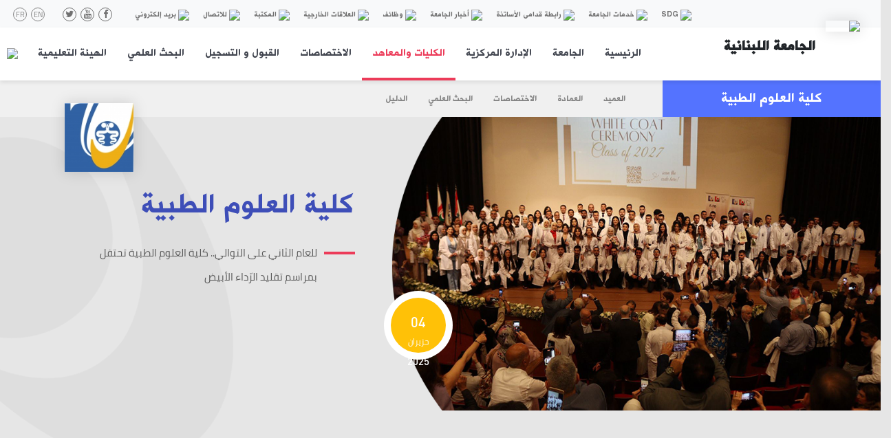

--- FILE ---
content_type: text/html; charset=UTF-8
request_url: http://luwebxx.ul.edu.lb/ar/colleges-faculties-details/332/%D9%83%D9%84%D9%8A%D8%A9-%D8%A7%D9%84%D8%B9%D9%84%D9%88%D9%85-%D8%A7%D9%84%D8%B7%D8%A8%D9%8A%D8%A9
body_size: 74367
content:
<!DOCTYPE html>
<html lang="ar" dir="ltr" prefix="og: https://ogp.me/ns#">
 <head>
 <!-- Google tag (gtag.js) -->
<script async src="https://www.googletagmanager.com/gtag/js?id=G-1VB5JDE5B6"></script>
<script>
  window.dataLayer = window.dataLayer || [];
  function gtag(){dataLayer.push(arguments);}
  gtag('js', new Date());

  gtag('config', 'G-1VB5JDE5B6');
</script>
    <!-- Meta tags for character encoding, browser compatibility, and responsive design -->
    <meta charset="utf-8">
    <meta http-equiv="X-UA-Compatible" content="IE=edge">
    <meta name="viewport" content="width=device-width, height=device-height, initial-scale=1.0, user-scalable=no, user-scalable=0">

    <!-- Placeholder for dynamic head content -->
    <meta charset="utf-8" />
<style>/* @see https://github.com/aFarkas/lazysizes#broken-image-symbol */.js img.lazyload:not([src]) { visibility: hidden; }/* @see https://github.com/aFarkas/lazysizes#automatically-setting-the-sizes-attribute */.js img.lazyloaded[data-sizes=auto] { display: block; width: 100%; }</style>
<link rel="canonical" href="http://luwebxx.ul.edu.lb/ar/colleges-faculties-details/332/%D9%83%D9%84%D9%8A%D8%A9-%D8%A7%D9%84%D8%B9%D9%84%D9%88%D9%85-%D8%A7%D9%84%D8%B7%D8%A8%D9%8A%D8%A9" />
<meta name="Generator" content="Drupal 8 (https://www.drupal.org)" />
<meta name="MobileOptimized" content="width" />
<meta name="HandheldFriendly" content="true" />
<meta name="viewport" content="width=device-width, initial-scale=1.0" />
<link rel="shortcut icon" href="/sites/default/files/favicon_0.ico" type="image/vnd.microsoft.icon" />


    <!-- Page title -->
    <title>كلية العلوم الطبية | Lebanese University</title>

    <!-- Placeholder for dynamic CSS -->
    <link rel="stylesheet" media="all" href="/core/themes/stable/css/system/components/ajax-progress.module.css?t9oiz4" />
<link rel="stylesheet" media="all" href="/core/themes/stable/css/system/components/align.module.css?t9oiz4" />
<link rel="stylesheet" media="all" href="/core/themes/stable/css/system/components/autocomplete-loading.module.css?t9oiz4" />
<link rel="stylesheet" media="all" href="/core/themes/stable/css/system/components/fieldgroup.module.css?t9oiz4" />
<link rel="stylesheet" media="all" href="/core/themes/stable/css/system/components/container-inline.module.css?t9oiz4" />
<link rel="stylesheet" media="all" href="/core/themes/stable/css/system/components/clearfix.module.css?t9oiz4" />
<link rel="stylesheet" media="all" href="/core/themes/stable/css/system/components/details.module.css?t9oiz4" />
<link rel="stylesheet" media="all" href="/core/themes/stable/css/system/components/hidden.module.css?t9oiz4" />
<link rel="stylesheet" media="all" href="/core/themes/stable/css/system/components/item-list.module.css?t9oiz4" />
<link rel="stylesheet" media="all" href="/core/themes/stable/css/system/components/js.module.css?t9oiz4" />
<link rel="stylesheet" media="all" href="/core/themes/stable/css/system/components/nowrap.module.css?t9oiz4" />
<link rel="stylesheet" media="all" href="/core/themes/stable/css/system/components/position-container.module.css?t9oiz4" />
<link rel="stylesheet" media="all" href="/core/themes/stable/css/system/components/progress.module.css?t9oiz4" />
<link rel="stylesheet" media="all" href="/core/themes/stable/css/system/components/reset-appearance.module.css?t9oiz4" />
<link rel="stylesheet" media="all" href="/core/themes/stable/css/system/components/resize.module.css?t9oiz4" />
<link rel="stylesheet" media="all" href="/core/themes/stable/css/system/components/sticky-header.module.css?t9oiz4" />
<link rel="stylesheet" media="all" href="/core/themes/stable/css/system/components/system-status-counter.css?t9oiz4" />
<link rel="stylesheet" media="all" href="/core/themes/stable/css/system/components/system-status-report-counters.css?t9oiz4" />
<link rel="stylesheet" media="all" href="/core/themes/stable/css/system/components/system-status-report-general-info.css?t9oiz4" />
<link rel="stylesheet" media="all" href="/core/themes/stable/css/system/components/tabledrag.module.css?t9oiz4" />
<link rel="stylesheet" media="all" href="/core/themes/stable/css/system/components/tablesort.module.css?t9oiz4" />
<link rel="stylesheet" media="all" href="/core/themes/stable/css/system/components/tree-child.module.css?t9oiz4" />
<link rel="stylesheet" media="all" href="/core/themes/stable/css/views/views.module.css?t9oiz4" />
<link rel="stylesheet" media="all" href="/modules/better_exposed_filters/css/better_exposed_filters.css?t9oiz4" />
<link rel="stylesheet" media="all" href="/themes/lebaneseuni/css/bootstrap-rtl.min.css?t9oiz4" />
<link rel="stylesheet" media="all" href="/themes/lebaneseuni/css/style.css?t9oiz4" />
<link rel="stylesheet" media="all" href="/themes/lebaneseuni/css/font-awesome.css?t9oiz4" />


    <!-- Preload critical resources for faster loading -->
    <link rel="preload" href="https://ul.edu.lb/themes/lebaneseuni/css/animate.css" as="style">
    <link rel="preload" href="https://unpkg.com/swiper/swiper-bundle.min.css" as="style">

    <!-- Stylesheets -->
    <link rel="stylesheet" href="https://ul.edu.lb/themes/lebaneseuni/css/animate.css">
    <link rel="stylesheet" href="https://unpkg.com/swiper/swiper-bundle.min.css">

    <!-- JavaScript files -->
        
    <!-- jQuery Slim version -->
     <script src="https://code.jquery.com/jquery-3.3.1.slim.min.js" crossorigin="anonymous"></script>

    <!-- Additional JavaScript libraries -->
    <script src="https://cdnjs.cloudflare.com/ajax/libs/jquery/3.3.6/jquery.min.js" defer></script>
    <script src="https://cdnjs.cloudflare.com/ajax/libs/popper.js/1.14.3/umd/popper.min.js" defer></script>
    <script src="https://unpkg.com/swiper/swiper-bundle.min.js" defer></script>

    <!-- Custom JavaScript file -->
    <script src="https://ul.edu.lb/themes/lebaneseuni/js/scripts.js"></script> 

    <!-- Placeholder for dynamic JavaScript -->
    
<!--[if lte IE 8]>
<script src="/core/assets/vendor/html5shiv/html5shiv.min.js?v=3.7.3"></script>
<![endif]-->

  </head>
                                                  <body class="colleges-faculties-details role--anonymous html with-subnav not-front not-logged-in">
          
            <div class="dialog-off-canvas-main-canvas" data-off-canvas-main-canvas>
    
<style>
  .koliyat {
    color: var(--nav-pink) !important;
    border-bottom: 4px solid var(--nav-pink) !important;
  }
  .koliyatfooter {
    color: var(--nav-pink) !important;
  }
</style>
<script src="https://ul.edu.lb/themes/lebaneseuni/js/bootstrap.min.js"></script>
<script src="https://ul.edu.lb/themes/lebaneseuni/js/grids.min.js"></script>
    
  <!-- Start Header -->
  <header class="clear">
    <a href="https://ul.edu.lb/ar/index">
      <img class="brand-logo" width="100" src="https://ul.edu.lb/themes/lebaneseuni/img/logo.png">
    </a>
    <nav class="navbar navbar-expand-lg navbar-light bg-light nav-first-top">
      <!-- <a class="navbar-brand" href="#">Navbar</a> -->
      <!-- <button class="navbar-toggler" type="button" data-toggle="collapse" data-target="#navbarSupportedContent" aria-controls="navbarSupportedContent" aria-expanded="false" aria-label="Toggle navigation"> <span class="navbar-toggler-icon"></span>
      </button> -->

      <div class="navbar-collapse" id="navbarSupportedContent">
        <ul class="navbar-nav mr-auto">
		  <li class="nav-item">
            <!-- <a class="nav-link universityservices" href="https://ul.edu.lb/ar/university-services">  -->
			<a class="nav-link universityservices" href="https://ul.edu.lb/SDG/home.html">
              <i>
                <img src="https://ul.edu.lb/themes/lebaneseuni/img/SDG.png">
                <img id="nav-hover-icon" src="https://ul.edu.lb/themes/lebaneseuni/img/SDG.png">
              </i>
              SDG
            </a>
          </li>
		  
          <li class="nav-item hide-mob hide-mid">
            <a class="nav-link universityservices" href="https://ul.edu.lb/ar/university-services">
              <i>
                <img src="https://ul.edu.lb/themes/lebaneseuni/img/share.svg">
                <img id="nav-hover-icon" src="https://ul.edu.lb/themes/lebaneseuni/img/خدمات الجامعة.svg">
              </i>
              خدمات الجامعة
            </a>
          </li>
          <li class="nav-item hide-mob hide-mid">
            <a class="nav-link oldteachers" href="https://ul.edu.lb/ar/league-of-retired-professors-overview">
              <i>
                <img src="https://ul.edu.lb/themes/lebaneseuni/img/grup.svg">
                <img id="nav-hover-icon" src="https://ul.edu.lb/themes/lebaneseuni/img/رابطة قدامى الأساتذة.svg">
              </i>
              رابطة قدامى الأساتذة
            </a>
          </li>
          <li class="nav-item hide-mob hide-mid">
            <a class="nav-link news" href="https://ul.edu.lb/ar/news">
              <i>
                <img src="https://ul.edu.lb/themes/lebaneseuni/img/newspaper.svg">
                <img id="nav-hover-icon" src="https://ul.edu.lb/themes/lebaneseuni/img/مكتب التواصل والمعلومات.svg">
              </i>
              أخبار الجامعة
            </a>
          </li>
          <li class="nav-item hide-mob hide-mid">
            <a class="nav-link jobspage" href="http://centremine.ul.edu.lb" target="_blank">
              <i>
                <img src="https://ul.edu.lb/themes/lebaneseuni/img/office-briefcase.svg">
                <img id="nav-hover-icon" src="https://ul.edu.lb/themes/lebaneseuni/img/وظائف.svg">
              </i>
              وظائف
            </a>
          </li>
          <li class="nav-item hide-mob hide-mid">
            <a class="nav-link foreignaffairs" href="https://ul.edu.lb/ar/foreign-affairs">
              <i>
                <img src="https://ul.edu.lb/themes/lebaneseuni/img/link.svg">
                <img id="nav-hover-icon" src="https://ul.edu.lb/themes/lebaneseuni/img/العلاقات الخارجية.svg">
              </i>
              العلاقات الخارجية
            </a>
          </li>
          <li class="nav-item hide-mob hide-mid">
            <a class="nav-link" href="http://library.ul.edu.lb" target="_blank">
              <i>
                <img src="https://ul.edu.lb/themes/lebaneseuni/img/library-icon.svg">
                <img id="nav-hover-icon" src="https://ul.edu.lb/themes/lebaneseuni/img/library-icon-red.svg">
              </i>
              المكتبة
            </a>
          </li>
          <li class="nav-item hide-mob hide-mid">
            <a class="nav-link contactus" href="https://ul.edu.lb/ar/contact-us">
              <i>
                <img src="https://ul.edu.lb/themes/lebaneseuni/img/phone-call.svg">
                <img id="nav-hover-icon" src="https://ul.edu.lb/themes/lebaneseuni/img/للاتصال.svg">
              </i>
              للاتصال
            </a>
          </li>
          <li class="nav-item hide-mob hide-mid">
            <a class="nav-link webmail" href="https://ul.edu.lb/ar/email-us">
              <i>
                <img src="https://ul.edu.lb/themes/lebaneseuni/img/envelope.svg">
                <img id="nav-hover-icon" src="https://ul.edu.lb/themes/lebaneseuni/img/بريد إلكتروني.svg">
              </i>
              بريد إلكتروني
            </a>
          </li>

          <li class="nav-item icon mar-right-20 facebook-menu">
            <a class="nav-link circle" href="https://www.facebook.com/ul.edu.lb/" target="_blank">
              <i class="fa fa-facebook"></i>
            </a>
          </li>

          <li class="nav-item icon youtube-menu">
            <a class="nav-link circle" href="https://www.youtube.com/channel/UCc1SSYO7fFpnPlRT5E_W6Ng" target="_blank">
              <i class="fa fa-youtube"></i>
            </a>
          </li>

          <li class="nav-item icon twitter-menu">
            <a class="nav-link circle" href="https://twitter.com/lebaneseuni?lang=en" target="_blank">
              <i class="fa fa-twitter"></i>
            </a>
          </li>

            
    
      <ul class="links"><li hreflang="en" data-drupal-link-system-path="colleges-faculties-details/332/كلية-العلوم-الطبية" class="en"><a href="/en/colleges-faculties-details/332/%D9%83%D9%84%D9%8A%D8%A9-%D8%A7%D9%84%D8%B9%D9%84%D9%88%D9%85-%D8%A7%D9%84%D8%B7%D8%A8%D9%8A%D8%A9" class="language-link active-trail" hreflang="en" data-drupal-link-system-path="colleges-faculties-details/332/كلية-العلوم-الطبية">en</a></li><li hreflang="ar" data-drupal-link-system-path="colleges-faculties-details/332/كلية-العلوم-الطبية" class="ar is-active"><a href="/ar/colleges-faculties-details/332/%D9%83%D9%84%D9%8A%D8%A9-%D8%A7%D9%84%D8%B9%D9%84%D9%88%D9%85-%D8%A7%D9%84%D8%B7%D8%A8%D9%8A%D8%A9" class="language-link active-trail is-active" hreflang="ar" data-drupal-link-system-path="colleges-faculties-details/332/كلية-العلوم-الطبية">ar</a></li><li hreflang="fr" data-drupal-link-system-path="colleges-faculties-details/332/كلية-العلوم-الطبية" class="fr"><a href="/fr/colleges-faculties-details/332/%D9%83%D9%84%D9%8A%D8%A9-%D8%A7%D9%84%D8%B9%D9%84%D9%88%D9%85-%D8%A7%D9%84%D8%B7%D8%A8%D9%8A%D8%A9" class="language-link active-trail" hreflang="fr" data-drupal-link-system-path="colleges-faculties-details/332/كلية-العلوم-الطبية">fr</a></li></ul>
  

        </ul>
      </div>
    </nav>

    <div class="navbarcontent">
      <h5 class="univ-title">الجامعة اللبنانية
      </h5>
      <ul class="exo-menu">
        <li>
          <a class="homepage" href="https://ul.edu.lb/ar">
            الرئيسية</a>
        </li>
        <li class="mega-drop-down">
          <a class="aboutus1" href="https://ul.edu.lb/ar">الجامعة</a>
          <div class="animated fadeIn mega-menu">
            <div class="mega-menu-wrap">
              <div class="row">
                <div class="col-md-1"></div>
                <div class="col-md-2">
                  <ul class="stander">
                    <li>
                      <a href="https://ul.edu.lb/ar/about-welcome-speech">رسالة الترحيب</a>
                    </li>
                    <li>
                      <a href="https://ul.edu.lb/ar/about-us-history">لمحة تاريخية</a>
                    </li>
                  </ul>
                </div>
                <div class="col-md-2">
                  <ul class="stander">
                    <li>
                      <a href="https://ul.edu.lb/ar/mission-objectives">رسالة وأهداف</a>
                    </li>
                    <li>
                      <a href="https://ul.edu.lb/ar/aboutus-achievements">إنجازات وجوائز</a>
                    </li>
                  </ul>
                </div>
                <div class="col-md-2">
                  <ul class="stander">
                    <li>
                      <a href="https://ul.edu.lb/ar/aboutus-companies">تعاون وشراكات</a>
                    </li>
                    <li>
                      <a href="https://ul.edu.lb/ar/facts-and-numbers">حقائق وأرقام</a>
                    </li>
                  </ul>
                </div>
                <div class="col-md-2">
                  <ul class="stander">
                    <li>
                      <a href="https://ul.edu.lb/ar/aboutus-accreditation">الاعتماد المؤسسي</a>
                    </li>
                  </ul>
                </div>

              </div>
            </div>
          </div>
        </li>
        <li class="mega-drop-down">
          <a class="idara" href="https://ul.edu.lb/ar/central-university-president">الإدارة المركزية</a>
          <div class="animated fadeIn mega-menu">
            <div class="mega-menu-wrap">
              <div class="row">
                <div class="col-md-2"></div>
                <div class="col-md-3">
                  <ul class="stander">
                    <li class="head-nav hacenxl border-light-g-bottom dark-grey-text">
                      رئيس الجامعة
                    </li>
                    <li>
                      <a href="https://ul.edu.lb/ar/central-university-president">البروفسور بسام بدران</a>
                    </li>
                    <li>
                      <a href="https://ul.edu.lb/ar/central-secretariat">أمانة سر الرئيس</a>
                    </li>
                    <li>
                      <a href="









  
    http://luwebxx.ul.edu.lb/ar/node/733

  










">المكاتب التابعة لرئيس الجامعة</a>
                    </li>
                  </ul>
                </div>
                <div class="col-md-3">
                  <ul class="stander">
                    <li class="head-nav hacenxl border-light-g-bottom dark-grey-text">
                      مجلس الجامعة
                    </li>
                    <li>
                      <a href="https://ul.edu.lb/ar/central-council-president">الرئيس</a>
                    </li>
                    <li>
                      <a href="https://ul.edu.lb/ar/central-council-deans">العمداء</a>
                    </li>
                    <li>
                      <a href="https://ul.edu.lb/ar/central-council-representive-teaching">ممثلو الهيئة التعليمية</a>
                    </li>
                    <li>
                      <a href="https://ul.edu.lb/ar/central-council-student-delegates">ممثلو الطلاب</a>
                    </li>
                    <li>
                      <a href="https://ul.edu.lb/ar/central-council-secretary">أمين سر الجامعة</a>
                    </li>
                    <li>
                      <a href="https://ul.edu.lb/ar/central-council-government-delegates">ممثلا الحكومة</a>
                    </li>
                  </ul>
                </div>
                <div class="col-md-3">
                  <ul class="stander">
                    <li class="head-nav hacenxl border-light-g-bottom dark-grey-text">
                      هيكلية الإدارة المركزية
                    </li>
                    <li>
                      <a href="https://ul.edu.lb/ar/central-administration-organizational-structure">هيكلية الإدارة المركزية</a>
                    </li>
                  </ul>
                </div>
              </div>
            </div>
          </div>
        </li>
        <li class="mega-drop-down">
          <a class="koliyat" href="https://ul.edu.lb/ar/colleges-faculties-homepage">الكليات والمعاهد</a>
          <div class="animated fadeIn mega-menu allfac">
            <div class="mega-menu-wrap">
              <div class="row">
                <div class="col-md-2"></div>
                <div class="col-md-9 koliyatall-menu">
                  <a class="head-nav hacenxl border-light-g-bottom dark-grey-text" href="https://ul.edu.lb/ar/colleges-faculties-homepage">الكليات والمعاهد</a>
                </div>

                <div class="col-md-2"></div>
                <div class="col-md-3 left-padding right-padding">
                  <ul class="stander">

                    <li class="head-nav hacenxl border-light-g-bottom dark-grey-text">
                      العلوم الانسانية والاجتماعية
                    </li>
                    









  
    <li>
<a href="http://luwebxx.ul.edu.lb/ar/colleges-faculties-details/265/كلية-الإعلام">كلية الإعلام</a>
</li>

  

  
    <li>
<a href="http://luwebxx.ul.edu.lb/ar/colleges-faculties-details/269/كلية-الآداب-والعلوم-الإنسانية">كلية الآداب والعلوم الإنسانية</a>
</li>

  

  
    <li>
<a href="http://luwebxx.ul.edu.lb/ar/colleges-faculties-details/278/كلية-التربية">كلية التربية</a>
</li>

  

  
    <li>
<a href="http://luwebxx.ul.edu.lb/ar/colleges-faculties-details/286/كلية-الحقوق-والعلوم-السياسية-والإدارية">كلية الحقوق والعلوم السياسية والإدارية</a>
</li>

  

  
    <li>
<a href="http://luwebxx.ul.edu.lb/ar/colleges-faculties-details/296/كلية-السياحة-وإدارة-الفنادق">كلية السياحة وإدارة الفنادق</a>
</li>

  

  
    <li>
<a href="http://luwebxx.ul.edu.lb/ar/colleges-faculties-details/324/كلية-العلوم-الاقتصادية-وإدارة-الأعمال">كلية العلوم الاقتصادية وإدارة الأعمال</a>
</li>

  

  
    <li>
<a href="http://luwebxx.ul.edu.lb/ar/colleges-faculties-details/336/كلية-الفنون-الجميلة-والعمارة">كلية الفنون الجميلة والعمارة</a>
</li>

  

  
    <li>
<a href="http://luwebxx.ul.edu.lb/ar/colleges-faculties-details/350/معهد-العلوم-الاجتماعية">معهد العلوم الاجتماعية</a>
</li>

  











                  </ul>
                </div>
                <div class="col-md-3 left-padding">
                  <ul class="stander">
                    <li class="head-nav hacenxl border-light-g-bottom dark-grey-text">
                      العلوم التكنولوجية والصحة
                    </li>
                    









  
    <li>
<a href="http://luwebxx.ul.edu.lb/ar/colleges-faculties-details/282/كلية-التكنولوجيا">كلية التكنولوجيا</a>
</li>

  

  
    <li>
<a href="http://luwebxx.ul.edu.lb/ar/colleges-faculties-details/294/كلية-الزراعة">كلية الزراعة</a>
</li>

  

  
    <li>
<a href="http://luwebxx.ul.edu.lb/ar/colleges-faculties-details/300/كلية-الصحة-العامة">كلية الصحة العامة</a>
</li>

  

  
    <li>
<a href="http://luwebxx.ul.edu.lb/ar/colleges-faculties-details/309/كلية-الصيدلة">كلية الصيدلة</a>
</li>

  

  
    <li>
<a href="http://luwebxx.ul.edu.lb/ar/colleges-faculties-details/311/كلية-العلوم">كلية العلوم</a>
</li>

  

  
    <li>
<a href="http://luwebxx.ul.edu.lb/ar/colleges-faculties-details/332/كلية-العلوم-الطبية">كلية العلوم الطبية</a>
</li>

  

  
    <li>
<a href="http://luwebxx.ul.edu.lb/ar/colleges-faculties-details/343/كلية-الهندسة">كلية الهندسة</a>
</li>

  

  
    <li>
<a href="http://luwebxx.ul.edu.lb/ar/colleges-faculties-details/348/كلية-طب-الاسنان">كلية طب الاسنان</a>
</li>

  

  
    <li>
<a href="http://luwebxx.ul.edu.lb/ar/colleges-faculties-details/357/المعهد-العالي-للعلوم-التطبيقية-والاقتصادية">المعهد العالي للعلوم التطبيقية والاقتصادية</a>
</li>

  












                  </ul>
                </div>
                <div class="col-md-3 left-padding">
                  <ul class="stander">
                    <li class="head-nav hacenxl border-light-g-bottom dark-grey-text">
                      المعاهد العالية للدكتوراه
                    </li>
                    









  
    <li>
<a href="http://luwebxx.ul.edu.lb/ar/colleges-faculties-details/259/المعهد-العالي-للدكتوراه-في-الآداب-والعلوم-الإنسانية-والاجتماعية">المعهد العالي للدكتوراه في الآداب والعلوم الإنسانية والاجتماعية</a>
</li>

  

  
    <li>
<a href="http://luwebxx.ul.edu.lb/ar/colleges-faculties-details/261/المعهد-العالي-للدكتوراه-في-الحقوق-والعلوم-السياسية-والإدارية-والإقتصادية">المعهد العالي للدكتوراه في الحقوق والعلوم السياسية والإدارية والإقتصادية</a>
</li>

  

  
    <li>
<a href="http://luwebxx.ul.edu.lb/ar/colleges-faculties-details/263/المعهد-العالي-للدكتوراه-في-العلوم-والتكنولوجيا">المعهد العالي للدكتوراه في العلوم والتكنولوجيا</a>
</li>

  












                  </ul>
                </div>
              </div>
            </div>
          </div>
        </li>
        <li>
          <a class="ikhtisas" href="https://ul.edu.lb/ar/majors-main">
            الاختصاصات</a>

        </li>
        <li class="blog-drop-down">
          <a class="approval1" href="https://ul.edu.lb/ar/admission">القبول و التسجيل</a>
          <div class="Blog animated fadeIn"></div>
        </li>
        <li class="images-drop-down">
          <a class="research1" href="https://ul.edu.lb/ar/research">البحث العلمي</a>
          <!-- <div class="Images animated fadeIn"> </div> -->
		  <div class="animated fadeIn mega-menu">
            <div class="mega-menu-wrap">
              <div class="row">
                <div class="col-md-12">
				<a class="research1" href="https://ul.edu.lb/ar/epublications">منشورات إلكترونية</a>
				</div>
			</div>
			</div>
		</div>

        </li>
        <li>
          <a class="teachers1" href="https://ul.edu.lb/ar/teaching-staff/all">الهيئة التعليمية</a>
          <div class="contact"></div>
        </li>
                <li class="d-block d-sm-block d-md-none">
          <ul class="mobile-extra-links">
            <li class="d-block d-sm-block d-md-none">
              <a href="https://ul.edu.lb/ar/university-services">
                <i>
                  <img src="https://ul.edu.lb/themes/lebaneseuni/img/share.svg">
                </i>
                خدمات الجامعة
              </a>
            </li>
            <li class="d-block d-sm-block d-md-none">
              <a href="https://ul.edu.lb/ar/league-of-retired-professors-overview">
                <i>
                  <img src="https://ul.edu.lb/themes/lebaneseuni/img/grup.svg">
                </i>
                رابطة قدامى الأساتذة
              </a>
            </li>
            <li class="d-block d-sm-block d-md-none">
              <a href="https://ul.edu.lb/ar/news">
                <i>
                  <img src="https://ul.edu.lb/themes/lebaneseuni/img/newspaper.svg">
                </i>
                أخبار الجامعة
              </a>
            </li>
            <li class="d-block d-sm-block d-md-none">
              <a href="http://centremine.ul.edu.lb" target="_blank">
                <i>
                  <img src="https://ul.edu.lb/themes/lebaneseuni/img/office-briefcase.svg">
                </i>
                وظائف
              </a>
            </li>
            <li class="d-block d-sm-block d-md-none">
              <a href="https://ul.edu.lb/ar/foreign-affairs">
                <i>
                  <img src="https://ul.edu.lb/themes/lebaneseuni/img/link.svg">
                </i>
                العلاقات الخارجية
              </a>
            </li>
            <li class="d-block d-sm-block d-md-none">
              <a href="http://library.ul.edu.lb" target="_blank">
                <i>
                  <img src="https://ul.edu.lb/themes/lebaneseuni/img/library-icon.svg">
                </i>
                المكتبة
              </a>
            </li>
            <li class="d-block d-sm-block d-md-none">
              <a href="https://ul.edu.lb/ar/contact-us">
                <i>
                  <img src="https://ul.edu.lb/themes/lebaneseuni/img/phone-call.svg">
                </i>
                للاتصال
              </a>
            </li>
            <li class="d-block d-sm-block d-md-none">
              <a href="https://ul.edu.lb/ar/email-us">
                <i>
                  <img src="https://ul.edu.lb/themes/lebaneseuni/img/envelope.svg">
                </i>
                بريد إلكتروني
              </a>
            </li>
          </ul>
        </li>

        <a href="#search" class="hide-mob search">
          <img class="search-img-blue" src="https://ul.edu.lb/themes/lebaneseuni/img/search-blue.png">
        </a>
        <a href="#" class="toggle-menu visible-xs-block">|||</a>
      </ul>

    </div>

  </header>
  <div id="search">
    <button type="button" class="close">×</button>
      
    
      <form action="/ar/search" method="get" id="views-exposed-form-search-page-1" accept-charset="UTF-8">
  <div class="js-form-item form-item js-form-type-textfield form-item-combine js-form-item-combine">
      
        <input placeholder="البحث" data-drupal-selector="edit-combine" type="text" id="edit-combine" name="combine" value="" size="30" maxlength="128" class="form-text" />

        </div>
<input data-drupal-selector="edit-submit-search" type="submit" id="edit-submit-search" value="البحث" class="button js-form-submit form-submit" />
<input data-drupal-selector="edit-reset" type="submit" id="edit-reset--2" name="op" value="إعادة تعيين" class="button js-form-submit form-submit" />



</form>

  
</div>

  <script>
  jQuery(function($) {
    $('a[href="#search"]').on('click', function(event) {
        $('html').addClass('fixedpage');
        $('#search').addClass('open');
        $('#search > form > input[type="search"]').focus();
    });

    $('#search, #search button.close').on('click keyup', function(event) {
        if (event.target == this || event.target.className == 'close' || event.keyCode == 27) {
            $(this).removeClass('open');
            $('html').removeClass('fixedpage');
        }
    });
    $('.autoheight').responsiveEqualHeightGrid();
    $('.autoheight2').responsiveEqualHeightGrid();
    $('.autoheight3').responsiveEqualHeightGrid();
	$('.autoheight4').responsiveEqualHeightGrid();
    $(document).ready(function() {
      $('.list-card-lower').responsiveEqualHeightGrid();
	  $('#acc-carousel .autoheight').responsiveEqualHeightGrid();
    });
    $(".carousel-control-prev").click(function() {
      $('.list-card-lower').responsiveEqualHeightGrid();
      $('#acc-carousel .autoheight').responsiveEqualHeightGrid();
    });
    $(".carousel-control-next").click(function() {
      $('.list-card-lower').responsiveEqualHeightGrid();
	  $('#acc-carousel .autoheight').responsiveEqualHeightGrid();
    });
    $('.faculties-categories .categories li a').click(function() {
      $('.autoheight').responsiveEqualHeightGrid();
    });
	       $(document).ajaxComplete(function(e, xhr, settings){

	   $('.autoheight').responsiveEqualHeightGrid();
	   });
  });

  //to update search results
                $(document).ajaxComplete(function(e, xhr, settings)
                {
				//load more text on click
				if ($('html').attr('lang') == 'en') {
					$('.pager-show-more .pager__item a').text('More');
				}
				if ($('html').attr('lang') == 'fr') {
				    $('.pager-show-more .pager__item a').text('En savoir plus');
				}
				//Autoheight after ajax is compleete
				$('.autoheight').responsiveEqualHeightGrid();
				$('.autoheight2').responsiveEqualHeightGrid();
				$('.autoheight3').responsiveEqualHeightGrid();
				$('.autoheight4').responsiveEqualHeightGrid();

                  $(".result-cards .view header").detach().appendTo('.search-result .result-number p span header');
                });
</script>

<!-- Start Additional header -->
<section class="addit-header faculties-add-header hide-mob">
  <div class="main-title">









  
    كلية العلوم الطبية

  










</div>
  <ul class="no-ul-style">
    <li class="list-item">
      <a href="https://ul.edu.lb/ar/colleges-faculties--dean/332/%D9%83%D9%84%D9%8A%D8%A9-%D8%A7%D9%84%D8%B9%D9%84%D9%88%D9%85-%D8%A7%D9%84%D8%B7%D8%A8%D9%8A%D8%A9">العميد</a>
    </li>
    <li class="list-item">
      <a href="https://ul.edu.lb/ar/colleges-faculties--deanship/332/%D9%83%D9%84%D9%8A%D8%A9-%D8%A7%D9%84%D8%B9%D9%84%D9%88%D9%85-%D8%A7%D9%84%D8%B7%D8%A8%D9%8A%D8%A9">العمادة</a>
    </li>
    <li class="list-item">
      <a href="https://ul.edu.lb/ar/colleges-faculties-majors/332/%D9%83%D9%84%D9%8A%D8%A9-%D8%A7%D9%84%D8%B9%D9%84%D9%88%D9%85-%D8%A7%D9%84%D8%B7%D8%A8%D9%8A%D8%A9">الاختصاصات</a>
    </li>
    <li class="list-item">
      <a href="https://ul.edu.lb/ar/colleges-faculties-scientific-research/332/%D9%83%D9%84%D9%8A%D8%A9-%D8%A7%D9%84%D8%B9%D9%84%D9%88%D9%85-%D8%A7%D9%84%D8%B7%D8%A8%D9%8A%D8%A9">البحث العلمي</a>
    </li>
    <li class="list-item">
      <a href="https://ul.edu.lb/ar/colleges-faculties--guide--internalsystem/332/%D9%83%D9%84%D9%8A%D8%A9-%D8%A7%D9%84%D8%B9%D9%84%D9%88%D9%85-%D8%A7%D9%84%D8%B7%D8%A8%D9%8A%D8%A9">الدليل</a>
    </li>
              &nbsp;
    
              &nbsp;
    
  </ul>
</section>
<!-- End Additional header -->

<!-- Start main section -->
<section class="welcome-main-sec general-health general-fac-details">
      <div data-drupal-messages-fallback class="hidden"></div>









  
    		<div class="row">
			<div class="col-md-7 prof-img">
				<img src="http://luwebxx.ul.edu.lb/sites/default/files/2025-06/20250604-ULFMS-FeAc-FacultyBanner-FormatRight.png">
			</div>
			<div class="col-md-4">
				<img class="faculty-logo faculty-logo-faculty2" width="100" src="http://luwebxx.ul.edu.lb/sites/default/files/styles/119x119/public/2021-01/Logo-FacultyofMedicalScience.jpg?itok=xrQEvbQu">
				<p class="welcome-msg hacen"></p>
				<h3 class="prof-name hacenxl">كلية العلوم الطبية</h3>
				<p class="prof-speech before-pink-main cairoreg font15">
					للعام الثاني على التوالي.. كلية العلوم الطبية تحتفل بمراسم تقليد الرّداء الأبيض
				</p>
			</div>
		</div>
		<div class="circle-middle circle-middle-faculty2 hide-mob">
			<div class="circle-inside">
				<h3 class="dinmed font38">04</h3>
				<div class="cairoreg">حزيران</div>
				<div class="dinmed font15">2025</div>
			</div>
		</div>


  












</section>
<!-- End main section -->

<!-- Start Blue Section -->
<section class="blue-section blue-speech blue-speech-faculty2 general-fac-det-2">
  <div class="general-health-title general-health-title-faculty2">
    <div>
      <h4 class="hacenxl">









  
    كلية العلوم الطبية

  










</h4>
    </div>
  </div>
  









  
    <div class="blue-descrip blue-descrip-faculty2">
			<div class="cairoreg font17">
					<p>تأسست كلية العلوم الطبية في الجامعة اللبنانية بموجب المرسوم رقم 1118 تاريخ 12 تشرين الأول 1983، وهي تؤدي دورًا رياديًّا على مستوى التعليم والبحث والتطوير في مجالات الرعاية الطبية المختلفة بالتعاون مع مؤسسات أكاديمية وصحية محلية وخارجية.</p>

<p> </p>

<p dir="RTL">يتبع للكلية مركز أبحاث علم الأعصاب (NRC-Neuroscience Research Center) الذي يهدف إلى تعزيز التحصيل العلمي للطلاب في اختصاصات علم الأعصاب بما يتلاءم مع حاجات الجامعة والمؤسسات الاستشفائية الرسمية والخاصة.</p>

<p dir="RTL"> </p>

<p dir="RTL">كما تتبع لها مختبرات تطبيقية وبحثية عدة، هي: مختبر البيولوجيا، مختبر علم الأنسجة، مختبر علم المناعة، مختبر الكيمياء، مختبر علم البكتيريا، مختبر علم الجُزيء البيولوجي، مختبر الفيزيولوجيا، مختبر الأطباء للعين والأذن، مختبر لتعليم الجراحة، مختبر تعليم الولادة عند النساء، مختبر تعليم كيفية فحص القلب.</p>

<p dir="RTL"> </p>

<p dir="RTL"><u><strong>المهمّة والرؤية والقيم الأساسية</strong></u></p>

<p dir="RTL"> </p>

<p dir="RTL"><u><strong>المهمّة</strong></u></p>

<p dir="RTL">كلية العلوم الطبية هي مؤسسة أكاديمية عامة تُعنى بتخريج أطباء ومهنيين في مجال الصحة يتحلّون بالمسؤولية الاجتماعية والكفاءة العلمية والأخلاقية. وتسعى الكلية، من خلال اتّباع نهج متكامل في التعليم والبحث والخدمات المجتمعية، إلى تحسين النتائج الصحية وتعزيز العدالة الصحية في لبنان والمنطقة. وتماشيًا مع الأولويات الصحية الوطنية، تسعى الكلية التميّز والابتكار والاستدامة في الرعاية الصحية من خلال التحسين المستمرّ للجودة وإدارة المخاطر بشكل استباقي.</p>

<p dir="RTL"> </p>

<p dir="RTL"><u><strong>الرؤية</strong></u></p>

<p dir="RTL">نسعى جاهدين للتفوّق كمؤسسة طبية أكاديمية رائدة، مُعترف بها على الصعيدين المحلي والعالمي لتميّزها في التعليم والبحث ورعاية المرضى بعناية، وذلك انطلاقًا من مسؤوليتنا الاجتماعية الراسخة. ومن خلال دمج الابتكار والبحث والخدمة المجتمعية، مدعومة بضمان الجودة وإدارة المخاطر، تلبّي الكلية الاحتياجات الصحية المتنوّعة بطريقة عادلة ومستدامة.</p>

<p dir="RTL"> </p>

<p dir="RTL"><u><strong>القيم الأساسية</strong></u></p>

<p dir="RTL">1. التميز في التعليم الطبي والبيولوجي الطبي – الالتزام بمعايير عالية في التدريس والتعلُّم وتطوير الكفاءات الطلابية.</p>

<p dir="RTL">2. الكفاءة السريرية والرعاية الإنسانية – تعزيز الرعاية التي تركّز على المريض والمقدَّمة بإنسانية ومهنية عالية.</p>

<p dir="RTL">3. البحث العلمي والابتكار – النهوض بالمعرفة من خلال إجراء أبحاث صارمة ومتعدّدة التخصصات وأخلاقية.</p>

<p dir="RTL">4. المساءلة الاجتماعية – الاستجابة لاحتياجات المجتمع الصحية من خلال إقامة شراكات وتقديم الخدمات والمشاركة في وضع السياسات.</p>

<p dir="RTL">5. النزاهة والأخلاقيات المهنية – الالتزام بأعلى المعايير الأخلاقية والمهنية في كلّ الأنشطة الأكاديمية والسريرية.</p>

<p dir="RTL">6. الإنصاف والتنوّع والشمولية – احترام وجهات النظر والثقافات والخلفيات المتنوّعة، وتعزيز البيئات الشاملة.</p>

<p dir="RTL">7. ضمان الجودة – المراقبة والتقييم المنهجي لضمان التحسين المستمرّ في كلّ مجالات عمل الكلية.</p>

<p dir="RTL">8. إدارة المخاطر والمرونة – توقّع المخاطر الداخلية والخارجية والحدّ من آثارها لضمان الاستقرار المؤسسي على المدى الطويل.</p>

<p dir="RTL">9. تعزيز الصحة والمشاركة المجتمعية – تمكين المجتمعات من خلال التثقيف والتوعية والرعاية الوقائية.</p>

<p dir="RTL">10. التعلّم مدى الحياة وتطوير الكوادر – زرع ثقافة تدعم النموّ الشخصي والمهني المستمرّ.</p>

<p dir="RTL"> </p>

<p dir="RTL"><u><strong>تمنح الكلية الشهادات الآتية:</strong></u></p>

<p dir="RTL">1. دكتوراه في الطب العام</p>

<p dir="RTL"> </p>

<p dir="RTL">2. دكتوراه اختصاص في: الجراحة العامة، جراحة العظم، التوليد والجراحة النسائية، جراحة المسالك البولية، جراحة الأطفال، جراحة الصدر والقلب، جراحة الدماغ، جراحة التجميل والترميم، أمراض الأنف والأذن والحنجرة وجراحتها، أمراض العين وجراحتها، التخدير والإنعاش، طب الأطفال، الباثولوجيا، الأمراض العقلية، الطب الداخلي، أمراض القلب، أمراض الجهاز الهضمي، التشخيص بالأشعة، أمراض الكلية، أمراض الروماتيزم، الأمراض العصبية، أمراض الدم والسرطان، الأمراض المُعدية الإنتانية، أمراض الغدد الصمّاء، الأمراض الصدرية، أمراض الجلد، الطب المخبري، طب حديثي الولادة، أمراض الدم والسرطان عند الأطفال، الإنعاش الطبي، أمراض الشيخوخة، طب الطوارئ.</p>

<p dir="RTL"> </p>

<p dir="RTL">3. دبلوم جامعي في: التقنيات الصوتية في التخدير والإنعاش، الأبحاث الطبية، الأبحاث السريرية، الجراحة بالمنظار، الأضرار الجسدية، الأخلاقيات الطبية وعلوم الصحة والحياة، مبادئ الإدارة السريرية للجرحى المصابين بالأسلحة، ارتفاع ضغط الدم والخطر على القلب والأوعية الدموية، جراحة العظم والمنظار، التصوير الصوتي للتوليد والجراحة النسائية.</p>

<p dir="RTL"> </p>

<p dir="RTL"><u><strong>ويمنح مركز أبحاث علم الأعصاب الشهادات الآتية:</strong></u></p>

<p dir="RTL">1. ماستر بحثي في علم الأعصاب</p>

<p dir="RTL">2. ماستر بحثي في العلوم العصبية النفسية</p>

<p dir="RTL">3. ماستر بحثي في التصوير العصبي</p>
 
			</div>
		</div>

  











</section>
<!-- End Blue Section -->

<!-- Start News and Ads section -->
<section class="newsads general-health-news">
  <div class="row">
    <div class="col-md-8 news-right">
      <div class="news-content">
        <h6 class="hacenxl font26">
          <img src="https://ul.edu.lb/themes/lebaneseuni/img/fac-newspaper.png">
          أخبارنا
        </h6>
        <div class="tab-content" id="myTabContent">
          <div class="tab-pane fade show active" id="home" role="tabpanel" aria-labelledby="home-tab">
            <div class="row zerpmar news-cards-holder">
              









  
    <div class="col-md-4 col-6">
									<div class="news-card">
										  <img src="/sites/default/files/styles/280x183/public/2025-12/20251218-ULSAD-SpAc-ULFMS-WebsiteNewsCover.jpg?itok=FhLpd1Oa" width="280" height="183" alt="" />



<div class="news-card-lower center autoheight">
											<div class="flexdes">
												<div class="border-top-blue"></div>
												<p class="card-par"><time datetime="00Z">18 كانون الأول 2025</time>
</p>
											</div>
											<div class="par-body">
												<a href="http://luwebxx.ul.edu.lb/ar/node/5895"><p>سعيد حوماني بطل كرة الطاولة في كلية العلوم الطبية</p></a>
											</div>
											<div class="card-foot">
												<a href="http://luwebxx.ul.edu.lb/ar/node/5895"><img src="http://luwebxx.ul.edu.lb/themes/lebaneseuni/img/arrowleft.png"></a>

												<a href="http://luwebxx.ul.edu.lb/en/node/5895" class="floatLeft languager-cir">
<img src="http://luwebxx.ul.edu.lb/themes/lebaneseuni/img/EN Gray.svg">
<img src="http://luwebxx.ul.edu.lb/themes/lebaneseuni/img/EN blue.svg"></a>

												<a class="floatLeft languager-cir" href="http://luwebxx.ul.edu.lb/fr/node/5895">
<img src="http://luwebxx.ul.edu.lb/themes/lebaneseuni/img/FR gray.svg">
<img src="http://luwebxx.ul.edu.lb/themes/lebaneseuni/img/FR Blue.svg"></a>
											</div>
										</div>
									</div>
</div>
								

  

  
    <div class="col-md-4 col-6">
									<div class="news-card">
										  <img src="/sites/default/files/styles/280x183/public/2025-12/20251208-ULSAD-SpAc-ULFMS-WebsiteNewsCover.jpg?itok=IXYW7cXf" width="280" height="183" alt="" />



<div class="news-card-lower center autoheight">
											<div class="flexdes">
												<div class="border-top-blue"></div>
												<p class="card-par"><time datetime="00Z">08 كانون الأول 2025</time>
</p>
											</div>
											<div class="par-body">
												<a href="http://luwebxx.ul.edu.lb/ar/node/5826"><p>فريق السنة الخامسة يحرز لقب بطولة كرة السلة في كلية العلوم الطبية</p></a>
											</div>
											<div class="card-foot">
												<a href="http://luwebxx.ul.edu.lb/ar/node/5826"><img src="http://luwebxx.ul.edu.lb/themes/lebaneseuni/img/arrowleft.png"></a>

												<a href="http://luwebxx.ul.edu.lb/en/node/5826" class="floatLeft languager-cir">
<img src="http://luwebxx.ul.edu.lb/themes/lebaneseuni/img/EN Gray.svg">
<img src="http://luwebxx.ul.edu.lb/themes/lebaneseuni/img/EN blue.svg"></a>

												<a class="floatLeft languager-cir" href="http://luwebxx.ul.edu.lb/fr/node/5826">
<img src="http://luwebxx.ul.edu.lb/themes/lebaneseuni/img/FR gray.svg">
<img src="http://luwebxx.ul.edu.lb/themes/lebaneseuni/img/FR Blue.svg"></a>
											</div>
										</div>
									</div>
</div>
								

  

  
    <div class="col-md-4 col-6">
									<div class="news-card">
										  <img src="/sites/default/files/styles/280x183/public/2025-11/20251117-ULFMS-Con-WebsiteNewsCover.jpg?itok=GO12mPY6" width="280" height="183" alt="" />



<div class="news-card-lower center autoheight">
											<div class="flexdes">
												<div class="border-top-blue"></div>
												<p class="card-par"><time datetime="00Z">17 تشرين الثاني 2025</time>
</p>
											</div>
											<div class="par-body">
												<a href="http://luwebxx.ul.edu.lb/ar/node/5762"><p>بمشاركة محلية ودولية.. كلية العلوم الطبية تنظم مؤتمر &quot;الاضطرابات…</p></a>
											</div>
											<div class="card-foot">
												<a href="http://luwebxx.ul.edu.lb/ar/node/5762"><img src="http://luwebxx.ul.edu.lb/themes/lebaneseuni/img/arrowleft.png"></a>

												<a href="http://luwebxx.ul.edu.lb/en/node/5762" class="floatLeft languager-cir">
<img src="http://luwebxx.ul.edu.lb/themes/lebaneseuni/img/EN Gray.svg">
<img src="http://luwebxx.ul.edu.lb/themes/lebaneseuni/img/EN blue.svg"></a>

												<a class="floatLeft languager-cir" href="http://luwebxx.ul.edu.lb/fr/node/5762">
<img src="http://luwebxx.ul.edu.lb/themes/lebaneseuni/img/FR gray.svg">
<img src="http://luwebxx.ul.edu.lb/themes/lebaneseuni/img/FR Blue.svg"></a>
											</div>
										</div>
									</div>
</div>
								

  

  
    <div class="col-md-4 col-6">
									<div class="news-card">
										  <img src="/sites/default/files/styles/280x183/public/2025-10/20251026-ULFMS-Con-WebsiteNewsCover.jpg?itok=MYStIPPG" width="280" height="183" alt="" />



<div class="news-card-lower center autoheight">
											<div class="flexdes">
												<div class="border-top-blue"></div>
												<p class="card-par"><time datetime="00Z">07 تشرين الأول 2025</time>
</p>
											</div>
											<div class="par-body">
												<a href="http://luwebxx.ul.edu.lb/ar/node/5507"><p>طلاب كلية العلوم الطبية يتميزون في مؤتمر دولي حول التعليم الطبي والذكاء…</p></a>
											</div>
											<div class="card-foot">
												<a href="http://luwebxx.ul.edu.lb/ar/node/5507"><img src="http://luwebxx.ul.edu.lb/themes/lebaneseuni/img/arrowleft.png"></a>

												<a href="http://luwebxx.ul.edu.lb/en/node/5507" class="floatLeft languager-cir">
<img src="http://luwebxx.ul.edu.lb/themes/lebaneseuni/img/EN Gray.svg">
<img src="http://luwebxx.ul.edu.lb/themes/lebaneseuni/img/EN blue.svg"></a>

												<a class="floatLeft languager-cir" href="http://luwebxx.ul.edu.lb/fr/node/5507">
<img src="http://luwebxx.ul.edu.lb/themes/lebaneseuni/img/FR gray.svg">
<img src="http://luwebxx.ul.edu.lb/themes/lebaneseuni/img/FR Blue.svg"></a>
											</div>
										</div>
									</div>
</div>
								

  

  
    <div class="col-md-4 col-6">
									<div class="news-card">
										  <img src="/sites/default/files/styles/280x183/public/2025-10/20251026-ULFMS-WelcomeDay-WebsiteNewsCover.jpg?itok=sWnbBHnO" width="280" height="183" alt="" />



<div class="news-card-lower center autoheight">
											<div class="flexdes">
												<div class="border-top-blue"></div>
												<p class="card-par"><time datetime="00Z">07 تشرين الأول 2025</time>
</p>
											</div>
											<div class="par-body">
												<a href="http://luwebxx.ul.edu.lb/ar/node/5506"><p>كلية العلوم الطبية تنظم يوما ترحيبيا بالطلاب الجدد للعام الجامعي 2025 – 2026</p></a>
											</div>
											<div class="card-foot">
												<a href="http://luwebxx.ul.edu.lb/ar/node/5506"><img src="http://luwebxx.ul.edu.lb/themes/lebaneseuni/img/arrowleft.png"></a>

												<a href="http://luwebxx.ul.edu.lb/en/node/5506" class="floatLeft languager-cir">
<img src="http://luwebxx.ul.edu.lb/themes/lebaneseuni/img/EN Gray.svg">
<img src="http://luwebxx.ul.edu.lb/themes/lebaneseuni/img/EN blue.svg"></a>

												<a class="floatLeft languager-cir" href="http://luwebxx.ul.edu.lb/fr/node/5506">
<img src="http://luwebxx.ul.edu.lb/themes/lebaneseuni/img/FR gray.svg">
<img src="http://luwebxx.ul.edu.lb/themes/lebaneseuni/img/FR Blue.svg"></a>
											</div>
										</div>
									</div>
</div>
								

  











            </div>
          </div>
          <div class="tab-pane fade" id="profile" role="tabpanel" aria-labelledby="profile-tab">Profile
          </div>
          <div class="tab-pane fade" id="contact" role="tabpanel" aria-labelledby="contact-tab">Contact
          </div>
          <div class="all-news">
            <a class="cairobold font16" href="https://ul.edu.lb/ar/news">
              كلّ الأخبار
              <img src="https://ul.edu.lb/themes/lebaneseuni/img/arrowleft.png">
            </a>
          </div>
        </div>
      </div>
    </div>
    <div class="col-md-4 ads-left">
      <div class="ads-content">
        <ul class="nav nav-tabs" id="myTab" role="tablist">
          <h6 class="hacenxl font26">
            <img src="https://ul.edu.lb/themes/lebaneseuni/img/fac-megaphone.png">
            إعلانات
          </h6>
          <!-- <li class="nav-item"> <a class="nav-link active" id="home-tab" data-toggle="tab" href="#home" role="tab" aria-controls="home" aria-selected="true">Home</a> </li> -->
        </ul>
        <div class="tab-content" id="myTabContent">
          <div class="tab-pane fade show active" id="home" role="tabpanel" aria-labelledby="home-tab">
            <div class="row zerpmar">
              









  
    <a href="http://luwebxx.ul.edu.lb/ar/node/5554">
<div class="col-md-12 row zerpmar ads-card">
									<div class="col-3">
										<h3 class="center dinmed font38">15</h3>
										<div class="center">تشرين الأول</div>
										<div class="center dinmed font16">2025</div>
									</div>
									<div class="col-8">
										<p class="font15">
											أسماء الطلاب المقبولين في ماسترات مركز أبحاث علم الأعصاب ومركز البحوث الطبية للعام الجامعي 2025 – 2026
										</p>
									</div>
									<div class="col-1">
										<img src="http://luwebxx.ul.edu.lb/themes/lebaneseuni/img/single-arrow.png">
									</div>
								</div>
</a>

  

  
    <a href="http://luwebxx.ul.edu.lb/ar/node/5393">
<div class="col-md-12 row zerpmar ads-card">
									<div class="col-3">
										<h3 class="center dinmed font38">11</h3>
										<div class="center">أيلول</div>
										<div class="center dinmed font16">2025</div>
									</div>
									<div class="col-8">
										<p class="font15">
											نتائج مباراة الدخول إلى السنة المنهجية الثانية في كلية العلوم الطبية للعام الجامعي 2025 – 2026
										</p>
									</div>
									<div class="col-1">
										<img src="http://luwebxx.ul.edu.lb/themes/lebaneseuni/img/single-arrow.png">
									</div>
								</div>
</a>

  

  
    <a href="http://luwebxx.ul.edu.lb/ar/node/5322">
<div class="col-md-12 row zerpmar ads-card">
									<div class="col-3">
										<h3 class="center dinmed font38">14</h3>
										<div class="center">آب</div>
										<div class="center dinmed font16">2025</div>
									</div>
									<div class="col-8">
										<p class="font15">
											بدء قبول طلبات الترشيح إلكترونيًّا للماستر البحثي في كلية العلوم الطبية/ مركز أبحاث علم الأعصاب للعام الجامعي 2025 – 2026
										</p>
									</div>
									<div class="col-1">
										<img src="http://luwebxx.ul.edu.lb/themes/lebaneseuni/img/single-arrow.png">
									</div>
								</div>
</a>

  

  
    <a href="http://luwebxx.ul.edu.lb/ar/node/5321">
<div class="col-md-12 row zerpmar ads-card">
									<div class="col-3">
										<h3 class="center dinmed font38">14</h3>
										<div class="center">آب</div>
										<div class="center dinmed font16">2025</div>
									</div>
									<div class="col-8">
										<p class="font15">
											بدء التسجيل الإداري في مركز أبحاث علم الأعصاب للعام الجامعي 2025 – 2026
										</p>
									</div>
									<div class="col-1">
										<img src="http://luwebxx.ul.edu.lb/themes/lebaneseuni/img/single-arrow.png">
									</div>
								</div>
</a>

  

  
    <a href="http://luwebxx.ul.edu.lb/ar/node/5306">
<div class="col-md-12 row zerpmar ads-card">
									<div class="col-3">
										<h3 class="center dinmed font38">05</h3>
										<div class="center">آب</div>
										<div class="center dinmed font16">2025</div>
									</div>
									<div class="col-8">
										<p class="font15">
											بدء استقبال طلبات الحصول على الموافقة الأخلاقية للبحوث
										</p>
									</div>
									<div class="col-1">
										<img src="http://luwebxx.ul.edu.lb/themes/lebaneseuni/img/single-arrow.png">
									</div>
								</div>
</a>

  











            </div>
          </div>
          <div class="all-ads">
            <a class="cairobold font16" href="https://ul.edu.lb/ar/announcements">
              كلّ الإعلانات
              <img src="https://ul.edu.lb/themes/lebaneseuni/img/arrowleft.png">
            </a>
          </div>
        </div>
      </div>
    </div>
  </section>
  <!-- End News and Ads Section -->
              &nbsp;
                   &nbsp;
    
         <section class="fac-contactus pt-4 padd-20">
    <div class="branches-title">
      <h2 class="font26 cairobold font26">
        تواصل معنا
        <span>ــــــــــ</span>
      </h2>
    </div>
    <div class="row m-0 mt-5">
      









  
    	<div class="col-12 col-md-10 contact-card row m-0">
				<div class="call-cricle call-cricle-faculty2">
					<img src="http://luwebxx.ul.edu.lb/themes/lebaneseuni/img/fac-contact.png">
				</div>
				<div class="col-md-5 col-sm-5 col-12 p-4">
					<p class="cairobold font17 dark-grey-title">العنوان:</p>
					<p class="cairosemi font15 dark-grey-text">مدينة الرئيس رفيق الحريري الجامعية، الحدث </p>
				</div>
				<div class="col-md-7 col-sm-7 col-12 row part2">
					<div class="col-md-4 col-12 offset-1">
						<p class="cairobold font17 dark-grey-title">الهاتف:</p>
						<p class="dinmed font17 dark-grey-text"><a href="tel:%28%2B961%295463584%7C%28%2B961%295463585">(+961) 5 463 584 | (+961) 5 463 585</a></p>
					</div>
					<div class="col-md-3 col-12">
						 
					</div>
                                        <div class="col-md-4 col-12">
						<p class="cairobold font17 dark-grey-title">البريد الإلكتروني:</p>
						<a href="mailto:medoyen@ul.edu.lb" class="dinmed font17 dark-grey-text">medoyen@ul.edu.lb</a>
					</div>
				</div>
			</div>

  











    </div>
  </section>
    <section class="fac-contactus pt-0 map-fac padd-20">
    <div class="row">
      <div class="col-12 col-md-8 row m-0 pl-1">
        









  
    <div class=""><style type="text/css">iframe#iframe-field_map {/*frameborder*/ border-width:0;/*scrolling*/ overflow:auto;}</style>
  <iframe  width="100%" height="701" name="iframe-field_map" id="iframe-field_map" title="" allow="autoplay,camera,microphone,payment,accelerometer,geolocation,encrypted-media,gyroscope" src="https://www.google.com/maps/embed?pb=%211m14%211m8%211m3%211d6628.66041534888%212d35.5215963%213d33.829594%213m2%211i1024%212i768%214f13.1%213m3%211m2%211s0x0%3A0xfc9365bb76089f69%212sFaculty%20of%20Medical%20Sciences%20-%20Lebanese%20University%215e0%213m2%211sen%212slb%214v1664791085388%215m2%211sen%212slb">Your browser does not support iframes, but you can use the following link: <a href="https://www.google.com/maps/embed?pb=%211m14%211m8%211m3%211d6628.66041534888%212d35.5215963%213d33.829594%213m2%211i1024%212i768%214f13.1%213m3%211m2%211s0x0%3A0xfc9365bb76089f69%212sFaculty%20of%20Medical%20Sciences%20-%20Lebanese%20University%215e0%213m2%211sen%212slb%214v1664791085388%215m2%211sen%212slb" title="">Link</a></iframe></div>

  











      </div>
    </div>
  </section>
          <footer class="container-fluid bg-grey py-5">
    <div class="container">
      <div class="row">
        <div class="col-md-3">
          <div class="logo-part">
            <h4 class="white-text hacenxl mar-bottom-20">الجامعة اللبنانية
            </h4>

          </div>
          <p class="white-text">
          <!--  <span class="cairobold">هاتف:</span>
            <a href="tel:+9611612830" class="dinmed">+961 1 612830</a>  -->
          </p>
          <p>
          <!--  <a href="mailto:+9611612830" class="dinmed">alumni@ul.edu.lb</a> -->
          </p>
          <a href="https://ul.edu.lb/ar/contact-us">
            <button class="btn footer-btn cairoblack">تواصل معنا</button>
          </a>
        </div>
        <div class="col-md-2">
          <ul>
            <li>
              <a href="https://ul.edu.lb/ar/index" class="homefooter">
                الرئيسية</a>
            </li>
            <li>
              <a href="https://ul.edu.lb/ar/about-welcome-speech" class="aboutfooter">
                الجامعة</a>
            </li>
            <li>
              <a href="https://ul.edu.lb/ar/central-university-president" class="idarafooter">
                الإدارة المركزية</a>
            </li>
          </ul>
        </div>
        <div class="col-md-2">
          <ul>
            <li>
              <a href="https://ul.edu.lb/ar/colleges-faculties-homepage" class="koliyatfooter">
                الكليات والمعاهد</a>
            </li>
            <li>
              <a href="https://ul.edu.lb/ar/majors-main" class="majorfooter">
                الاختصاصات</a>
            </li>
            <li>
              <a href="https://ul.edu.lb/ar/admission" class="admissionfooter">
                القبول و التسجيل</a>
            </li>
          </ul>
        </div>
        <div class="col-md-2">
          <ul>
            <li>
              <a href="https://ul.edu.lb/ar/research" class="researchfooter">
                البحث العلمي
              </a>
            </li>
            <li>
              <a href="https://ul.edu.lb/ar/teaching-staff/all" class="teachersfooter">
                الهيئة التعليمية</a>
            </li>
            <li>
                <a href="https://ul.edu.lb/ar/useful-links" class="usefulfooter">روابط مفيدة</a>
              </li>


                      </ul>
        </div>
        <div class="col-md-3">
            
      <h2>إشترك في النشرة الإلكترونية</h2>
    
      <form action="/ar/colleges-faculties-details/332/%D9%83%D9%84%D9%8A%D8%A9-%D8%A7%D9%84%D8%B9%D9%84%D9%88%D9%85-%D8%A7%D9%84%D8%B7%D8%A8%D9%8A%D8%A9" method="post" id="simplenews-subscriptions-block-12345" accept-charset="UTF-8">
        <div class="js-form-item form-item js-form-type-email form-item-mail-0-value js-form-item-mail-0-value">
      <label for="edit-mail-0-value" class="js-form-required form-required">البريد الإلكتروني</label>
        <input data-drupal-selector="edit-mail-0-value" aria-describedby="edit-mail-0-value--description" type="email" id="edit-mail-0-value" name="mail[0][value]" value="" size="60" maxlength="254" placeholder="Email" class="form-email required" required="required" aria-required="true" />

            <div id="edit-mail-0-value--description" class="description">
      The subscriber's email address.
    </div>
  </div>

  

<input autocomplete="off" data-drupal-selector="form-px0ylpgiomcmi7fgxc9rg26ybwb6bbw-boer9jkyks4" type="hidden" name="form_build_id" value="form-PX0ylpGIoMcMI7fGXc9rG26ybwb6bbW-Boer9jkykS4" />
<input data-drupal-selector="edit-simplenews-subscriptions-block-12345" type="hidden" name="form_id" value="simplenews_subscriptions_block_12345" />
      <div class="js-form-item form-item js-form-type-textfield form-item-field-name-0-value js-form-item-field-name-0-value">
      <label for="edit-field-name-0-value">Name</label>
        <input class="js-text-full text-full form-text" data-drupal-selector="edit-field-name-0-value" type="text" id="edit-field-name-0-value" name="field_name[0][value]" value="" size="60" maxlength="255" placeholder="Name" />

        </div>

  
    <div  data-drupal-selector="edit-captcha" class="captcha"><input data-drupal-selector="edit-captcha-sid" type="hidden" name="captcha_sid" value="9003837" />
<input data-drupal-selector="edit-captcha-token" type="hidden" name="captcha_token" value="MCnxodcTFHUUOLSFelykta8Vkg6z3U6-iPWfDrSffGU" />
<input data-drupal-selector="edit-captcha-response" type="hidden" name="captcha_response" value="Google no captcha" />
<div class="g-recaptcha" data-sitekey="6Le1rdYUAAAAAI_jtJSVWn7CJqrqECNKpj3kIfy0" data-theme="light" data-type="image"></div><input data-drupal-selector="edit-captcha-cacheable" type="hidden" name="captcha_cacheable" value="1" />
</div>
<input data-drupal-selector="edit-subscribe" type="submit" id="edit-subscribe" name="op" value="اشتراك" class="button js-form-submit form-submit" />


</form>

  
        </div>
      </div>
      <div class="row hide-mob">
        <div class="col-md-6">
          <div class="followus cairobold">
            تابعونا
          </div>
          <a href="https://www.facebook.com/ul.edu.lb" class="social-media-links">
            <i class="fa fa-facebook"></i>
          </a>
          <a href="https://twitter.com/LebaneseUni" class="social-media-links">
            <i class="fa fa-twitter"></i>
          </a>
          <a href="https://www.youtube.com/c/LebaneseUniversityOfficialChannel" class="social-media-links">
            <i class="fa fa-play"></i>
          </a>
		  <a href="(https://www.linkedin.com/company/lebanese-university-official-page" class="social-media-links" target="_blank">
			<i class="fa fa-linkedin"></i>
		  </a>
		  <a href="https://www.instagram.com/lebanese.university/" class="social-media-links" target="_blank">
			<i class="fa fa-instagram"></i>
		   </a>
        </div>
      </div>
    </div>
  </footer>
  <footer class="small-foot">
    <div class="white-text center">
      <span id="copyright">حقوق النشر UL</span><span id="year">2020</span>.
      <span id="rights">جميع الحقوق محفوظة.  تصميم وتطوير </span>
      <a href="http://www.mindflares.com/" target="_blank">Mindflares.</a>
      ©
    </div>
  </footer>
  
    
  </div>

          
          <script type="application/json" data-drupal-selector="drupal-settings-json">{"path":{"baseUrl":"\/","scriptPath":null,"pathPrefix":"ar\/","currentPath":"colleges-faculties-details\/332\/\u0643\u0644\u064a\u0629-\u0627\u0644\u0639\u0644\u0648\u0645-\u0627\u0644\u0637\u0628\u064a\u0629","currentPathIsAdmin":false,"isFront":false,"currentLanguage":"ar"},"pluralDelimiter":"\u0003","suppressDeprecationErrors":true,"lazy":{"lazysizes":{"lazyClass":"lazyload","loadedClass":"lazyloaded","loadingClass":"lazyloading","preloadClass":"lazypreload","errorClass":"lazyerror","autosizesClass":"lazyautosizes","srcAttr":"data-src","srcsetAttr":"data-srcset","sizesAttr":"data-sizes","minSize":40,"customMedia":[],"init":true,"expFactor":1.5,"hFac":0.8,"loadMode":2,"loadHidden":true,"ricTimeout":0,"throttleDelay":125,"plugins":[]},"placeholderSrc":"","preferNative":true,"minified":true,"libraryPath":"\/libraries\/lazysizes"},"ajaxTrustedUrl":{"form_action_p_pvdeGsVG5zNF_XLGPTvYSKCf43t8qZYSwcfZl2uzM":true,"\/ar\/search":true},"user":{"uid":0,"permissionsHash":"e6710645c1e5dd5e29818d1a3363784fff2ecddab9673b13ec2ce16a1bc6bff2"}}</script>
<script src="/core/assets/vendor/jquery/jquery.min.js?v=3.5.1"></script>
<script src="/core/misc/drupalSettingsLoader.js?v=8.9.9"></script>
<script src="/sites/default/files/languages/ar_2N7Y7-eBzeArf_TcgnWv_MFMjYiUgQxk4Zz0259Acps.js?t9oiz4"></script>
<script src="/core/misc/drupal.js?v=8.9.9"></script>
<script src="/core/misc/drupal.init.js?v=8.9.9"></script>
<script src="/modules/contrib/lazy/js/lazy.js?v=8.9.9"></script>
<script src="https://www.google.com/recaptcha/api.js" hl="ar" async="async"></script>
<script src="/modules/recaptcha/js/recaptcha.js?v=8.9.9"></script>
<script src="/modules/better_exposed_filters/js/better_exposed_filters.js?v=4.x"></script>
</body>
          <script>
            (function($) {
              $('.toggle-menu').click(function() {
                $('.exo-menu').toggleClass('display');
              });

              var thispageurl = window.location.href;
              $(".central-content .central-item a:not(.m-tab)").each(function() {
                if (this.href === thispageurl) {
                  $(this).parent().addClass('active');
                }
              });

              //disable autocomplete in dates
              setTimeout(function() {
                $(".hasDatepicker").attr("autocomplete", "off");
              }, 1000);

              //remove extra filters from news/announcements/events/articles (floating search)
              $(".floating-slider-news.research-wave3 details").remove();

            })(jQuery);
          </script>

          <script>
            (function($) {
              $(document).ready(function() {
                jQuery("body").find('.form-autocomplete').on('autocompleteclose', function(event, node) {
                  var val = jQuery(this).val();
                  var match = val.match(/\((.*?)\)$/);
                  if (match) {
                    jQuery(this).data('real-value', val);
                    jQuery(this).val(val.replace(' ' + match[0], ''));
                  }
                });
                //for ajax call loader
                $(document).ajaxStart(function(){
                  $('.ajax-progress').show();
                });
                $(document).ajaxStop(function() {
                  $('.ajax-progress').hide();
                });
                //ajax loader on prev/next clicks(majors search)
                $('.search-result nav ul li a').click(function(){
                  $('.ajax-progress').show();
                });

                $('#views-exposed-form-majors-page-page-1 input[type="submit"]').click(function(){
                  $(".search-result .result-number p span header").text('');
                  $(".result-cards .view header").detach().appendTo('.search-result .result-number p span header');
                });

                setTimeout(function() {
                  $('#edit-term-node-tid-depth--2-shs-0-0 option[value="All"]').text('- الكلية -');
                  $('.blue-search-section .form-item-field-degree-alshhadt-target-id select option[value="All"]').text('جميع مستويات العلم');
                  $('.blue-search-section .js-form-item-term-node-tid-depth select option[value="All"]').text('اختر الكلية');
                  $('.js-form-type-radio input[value="All"] + label').text('جميع الفئات');
                  $('.floating-slider-faculty form select option[value="All"]').text('- اختيار الكلية -');
				          $('.floating-slider-faculty form .chosen-single span').text('- اختر الإختصاص -');
                  $('.majorsmain-search input').attr('placeholder','ابحث عن اختصاص');
                  if ($('html').attr('lang') == 'en') {
                    $('#edit-term-node-tid-depth--2-shs-0-0 option[value="All"]').text('- Faculty -');
                    $('.filter-column .show-more').text('+Show more');
                    $('.js-form-type-radio input[value="All"] + label').text('All categories');
                    $('.floating-slider-faculty form select option[value="All"]').text('- Select a faculty -');
				          	$('.floating-slider-faculty form .chosen-single span').text('- Choose a specialization -');
                    $('.majorsmain-search input').attr('placeholder','Search for Specialization');
                    $('.blue-search-section .form-item-field-degree-alshhadt-target-id select option[value="All"]').text('Study Level');
                    $('.blue-search-section .js-form-item-term-node-tid-depth select option[value="All"]').text('Select Faculty');
                  }
                  if ($('html').attr('lang') == 'fr') {
                    $('#edit-term-node-tid-depth--2-shs-0-0 option[value="All"]').text('- Facultés -');
                    $('.filter-column .show-more').text('+Plus');
                    $('.js-form-type-radio input[value="All"] + label').text('Toutes les catégories');
                    $('.floating-slider-faculty form select option[value="All"]').text('- Sélectionner une faculté -');
					          $('.floating-slider-faculty form .chosen-single span').text('- Choisissez une spécialisation -');
                    $('.majorsmain-search input').attr('placeholder','Rechercher la spécialisation');
                    $('.blue-search-section .form-item-field-degree-alshhadt-target-id select option[value="All"]').text("Niveau d'études");
                    $('.blue-search-section .js-form-item-term-node-tid-depth select option[value="All"]').text('Sélectionner la faculté');
                  }
                }, 3000);
                setTimeout(function() {
                  $('.form-item-field-faculty-branch #edit-field-faculty-branch--2-shs-0-0 option[value="All"]').text('جميع الكليات');
                }, 1000);
                setTimeout(function() {
                  $('.form-item-field-faculty-branch-target-id #edit-field-faculty-branch--2-shs-0-0 option[value="All"]').text('جميع الكليات');
                }, 1000);

                $('.jobsfilter .js-form-type-radio input[value="All"] + label').text('الكل');
                setTimeout(function() {
                  if ($('html').attr('lang') == 'en') {
                    $('.jobsfilter .js-form-type-radio input[value="All"] + label').text('All');
                    $('.jobsfilter .show-more').text('+Show more');
                  }
                  if ($('html').attr('lang') == 'fr') {
                    $('.jobsfilter .js-form-type-radio input[value="All"] + label').text('Tout');
                    $('.jobsfilter .show-more').text('+Plus');
                  }
                }, 1000);
              })

              // $( "select" ).on('change', function() {    alert('changed');    $( "#edit-field-faculty-branch--2-shs-0-1 option[value='All']" ).text('test');    });

            })(jQuery);
            var wto;
            $('.shs-widget-container[data-shs-level="0"] select').change(function() {
              alert('changed');
              clearTimeout(wto);
              wto = setTimeout(function() {
                $(".shs-widget-container[data-shs-level='1'] select option[value='All']").text('test');
              }, 1000);
            });
          </script>
          <script>
            var mySwiper = new Swiper('.swiper-container', {
              slidesPerView: 3,
              navigation: {
                nextEl: '.swiper-button-next',
                prevEl: '.swiper-button-prev'
              },
              breakpoints: {
                // when window width is >= 320px
                320: {
                  slidesPerView: 1
                },
                // when window width is >= 480px
                768: {
                  slidesPerView: 2
                },
                // when window width is >= 640px
                1281: {
                  slidesPerView: 3
                }
              }
            })
          </script>

          <script src="https://ul.edu.lb/themes/lebaneseuni/js/scripts.js"></script>
  <script src="http://code.jquery.com/jquery-1.12.4.js"></script>
  <script src="http://code.jquery.com/ui/1.12.1/jquery-ui.js"></script>
			  <script>
    jQuery(document).ready(function() {
	   jQuery( ".researchcenter" ).tabs();
    });
  </script>
        </html>


--- FILE ---
content_type: text/css
request_url: http://luwebxx.ul.edu.lb/themes/lebaneseuni/css/style.css?t9oiz4
body_size: 315725
content:
/*Main variables*/

:root {
    --nav-pink: #EC3B59;
    --nav-gray: #848484;
    --body-lightgray: #F0F0F0;
    --blue-home: #3E4EB8;
    --mint-home: #10BAB1;
    --baby-blue: #1194F6;
    --purple: #98185B;
    --purble-level2: #7C144A;
}

/* General styles */
html {
    scroll-behavior: smooth;
}

@font-face {
    font-family: 'CairoBold';
    src: url('../fonts/Cairo-Bold.ttf');
    font-weight: bold;
    font-style: normal;
}

@font-face {
    font-family: 'CairoRegular';
    src: url('../fonts/Cairo-Regular.ttf');
    font-weight: normal;
    font-style: normal;
}

@font-face {
    font-family: 'CairoSemi';
    src: url('../fonts/Cairo-SemiBold.ttf');
    font-weight: normal;
    font-style: normal;
}

@font-face {
    font-family: 'CairoBlack';
    src: url('../fonts/Cairo-Black.otf');
    font-weight: normal;
    font-style: normal;
}

@font-face {
    font-family: 'Hacen';
    src: url('../fonts/Hacen-Liner-XL.ttf');
    font-weight: normal;
    font-style: normal;
}

@font-face {
    font-family: 'HacenXl';
    src: url('../fonts/Hacen-Liner-XL.ttf');
    font-weight: normal;
    font-style: normal;
}

@font-face {
    font-family: 'HacenLinerScreen';
    src: url('../fonts/Hacen-Liner-Screen.ttf');
    font-weight: normal;
    font-style: normal;
}
@font-face {
    font-family: 'DinMed';
    src: url('../fonts/DIN-Medium.otf');
    font-weight: normal;
    font-style: normal;
}

@font-face {
    font-family: 'DinReg';
    src: url('../fonts/DIN-Regular.otf');
    font-weight: normal;
    font-style: normal;
}

@font-face {
    font-family: 'DinBold';
    src: url('../fonts/DIN-Bold.otf');
    font-weight: normal;
    font-style: normal;
}

@font-face {
    font-family: 'DinBlack';
    src: url('../fonts/DIN-Black.otf');
    font-weight: normal;
    font-style: normal;
}

.gray-back{
	background-color: rgba(0, 0, 0, 0.4);
    position: absolute;
    top: 0;
    left: 0;
    width: 100%;
    height: 100%;
}

.cairobold {
    font-family: 'CairoBold' !important;
}

.cairoreg {
    font-family: 'CairoRegular' !important;
}

.cairosemi {
    font-family: 'CairoSemi' !important;
}

.cairoblack {
    font-family: 'CairoBlack' !important;
}

.hacen {
    font-family: 'Hacen' !important;
}

.hacenxl {
    font-family: 'HacenXl' !important;
}

.hacenregular{
  font-family: 'HacenLinerScreen' !important;
}

.dinmed {
    font-family: 'DinMed' !important;
}

.dinreg {
    font-family: 'DinReg' !important;
}

.dinbold {
    font-family: 'DinBold' !important;
}

.dinblack {
    font-family: 'DinBlack' !important;
}

* {
    direction: rtl !important;
    text-align: right;
}

body {
    background: #E6E6E6;
    overflow-x: hidden;
}

body.fac-29 {
    background: #F5F5F5;
}

.white-text {
    color: white !important;
}

.grid-dis {
    display: grid;
}

.gray-text {
    color: #707070 !important;
}

.dark-grey-text {
    color: #575757 !important;
}

.dark-grey-text a{
  /*color: #575757 !important;*/
  font-weight: bold;
}
.dark-grey-text a:hover{
  text-decoration: underline !important;
}

.dark-grey-title {
    color: #41454F !important;
}

.light-grey-text {
    color: #A0A0A0 !important;
}

.inline-block {
    display: inline-block;
}

.nav-gray-color{
    color: var(--nav-gray);
}

.blue-home-color{
    color: var(--blue-home);
}

.center{
    display: table !important;
    margin: auto !important;
}

.font50 {
    font-size: 50px;
	line-height:46px;
}

.font46 {
    font-size: 46px;
}

.font43 {
    font-size: 43px;
}

.font42 {
    font-size: 42px;
}

.font40 {
    font-size: 40px;
}

.font38 {
    font-size: 38px;
}

.font36 {
    font-size: 36px;
}

.font35 {
    font-size: 35px;
}

.font34 {
    font-size: 34px;
}

.font30 {
    font-size: 30px;
}

.font28 {
    font-size: 28px;
}

.font26 {
    font-size: 26px;
}

.font24 {
    font-size: 24px !important;
}

.font23 {
    font-size: 22px;
}

.font22 {
    font-size: 22px;
}

.font20 {
    font-size: 20px !important;
}

.font19 {
    font-size: 19px;
}

.font18 {
    font-size: 18px;
}

.font17 {
    font-size: 17px !important;
}

.font16 {
    font-size: 16px;
}

.font14{
    font-size: 14px !important;
}

.font13 {
    font-size: 13px !important;
}

.font12 {
    font-size: 12px;
}

.font11 {
    font-size: 11px;
}

.font10{
    font-size: 10px !important;
}

.width100 {
    width: 100%;
}

.width70 {
    width: 70%;
}

.width80 {
    width: 80%;
}

.width50 {
    width: 49%;
}

.width25 {
    width: 25%;
}

.lineh45 {
    line-height: 45px !important;
}

.lineh35 {
    line-height: 35px !important;
}

.lineh30 {
    line-height: 30px !important;
}

.lineh25{
    line-height: 25px !important;
}

.pink-col {
    color: var(--nav-pink) !important;
}

.purple-col {
    color: var(--purple) !important;
}

.purble-level2 {
    color: var(--purble-level2) !important;
}

.blue-col {
    color: var(--blue-home) !important;
}

.pink-col-central {
    border-top: 4px solid #EC1561;
    width: 124px;
    margin-top: 15px;
}

.central-pink-top {
    border-top: 4px solid #EC1561;
    width: 35px;
    margin-top: 10px !important;
}

.central-pink-before {
    position: relative;
    padding-right: 40px !important;
}

.central-pink-before::after {
    content: "";
    position: absolute;
    top: 10px;
    left: 0;
    right: 0;
    height: 0.5em;
    border-top: 2px solid var(--nav-pink);
    z-index: 2;
    width: 28px;
}

.opacity50 {
    opacity: 0.5;
}

.opacity70 {
    opacity: 0.7;
}

.unerline {
    text-decoration: underline;
}

.blue-color {
    color: var(--blue-home);
}

.purble-color {
    color: #5473FF;
}

.baby-color {
    color: var(--baby-blue);
}

.bg-semi-light {
    background: #F8F8F8;
}

.blue-top-border {
    border-top: 2px solid #3D4DB7;
}

.padd-20 {
    padding: 30px !important;
}

.padd-40 {
    padding: 40px;
}

.padding-bottom-20 {
    padding-bottom: 20px;
}

.mar-20 {
    margin: 20px;
}

.floatLeft {
    float: left !important;
}

.bor-left-grey {
    border-left: 1px solid #EBEBEB;
}

.bor-left-white {
    border-left: 1px solid white;
}

.zerpmar {
    margin: 0px !important;
}

.zerpmar h3 {
    font-weight: bold;
}

.zerpmar .carousel-control-next {
    right: 460px;
}

.zerpmar .carousel-control-prev {
    left: 40px;
}

.zerpmar .carousel-control-next, .zerpmar .carousel-control-prev {
    border: 2px solid var(--blue-home);
    height: 40px;
    width: 40px;
    padding: 12px;
    top: 50%;
    bottom: auto;
    transform: translateY(-50%);
    border-radius: 100%;
}

.font15 {
    font-size: 15px !important;
}

.flexdes {
    display: flex;
}

.visible-xs-block {
    display: none !important;
}

.navbarcontent {
    display: flex;
    background: white;
    box-shadow: #00000016 0px 3px 6px;
    z-index: 3;
    position: relative;
}

.padd-top-20 {
    padding-top: 20px;
}

.padd-top-30 {
    padding-top: 30px;
}

.padd-top-50 {
    padding-top: 50px;
}

.padd-top-60 {
    padding-top: 60px;
}

.mar-left-50 {
    margin-left: 50px;
}

.mar-bottom-0 {
    margin-bottom: 0px !important;
}

.footer-btn {
    background-color: none;
    color: white;
    padding: 10px 30px;
    border: 1px solid white;
    border-radius: 4px;
    font-size: 15px;
}

.btn.footer-btn:hover, .btn.footer-btn:focus, .btn.footer-btn:visited {
    color: white;
    background: rgba(255, 255, 255, 0.2);
    box-shadow: none;
}

footer.container-fluid .col-md-6 img, .all-news img, .card-foot img:first-child, .lower-text img, .article-card img, .main-job img:last-child, .mini-job-card img:last-child, .main-grad img:last-child, .part-link, .list-card-lower .card-foot span, .list-card-lower .card-foot img, .list-card-lower img:last-child {
    cursor: pointer;
}

footer.container-fluid .col-md-6 img:hover {
    filter: drop-shadow(#00000050 0px 0px 10px);
}

.all-news img:hover, .card-foot img:first-child:hover, .lower-text img:hover, .article-card img:hover, .main-job img:last-child:hover, .mini-job-card img:last-child:hover, .main-grad img:last-child:hover, .list-card-lower img:last-child:hover, .all-ads img:hover,
.ann-cards img:hover, .go-home img:hover, .card-more img:hover, .new-stud-card img:hover, .admission-text-date img:hover{
    filter: drop-shadow(#000000 2px 2px 4px);
}

.before-pink-main {
    position: relative;
}

.before-pink-main::after {
    content: "";
    position: absolute;
    top: 16px;
    left: auto;
    right: 0;
    height: 0.5em;
    border-top: 4px solid var(--nav-pink);
    z-index: 2;
    width: 45px;
}

.Research .before-pink-main::after {
    top: 63px;
    width: 60px;
}

.Research .before-pink-main img {
    margin-bottom: 40px;
}

.Admission-msg .before-pink-main::after {
    content: "";
    position: absolute;
    top: 16px;
    left: 0;
    right: 0;
    height: 0.5em;
    border-top: 4px solid var(--purple);
    z-index: 2;
    width: 45px;
}

.before-yellow {
    position: relative;
    padding-right: 40px;
}

.before-yellow::after {
    content: "";
    position: absolute;
    top: 10px;
    left: 0;
    right: 0;
    height: 0.5em;
    border-top: 2px solid #FDB91F;
    z-index: 2;
    width: 35px;
}

.before-yellow-main {
    position: relative;
}

.before-yellow-main::after {
    content: "";
    position: absolute;
    top: 16px;
    left: 0;
    right: 0;
    height: 0.5em;
    border-top: 4px solid #FDB91F;
    z-index: 2;
    width: 45px;
}

.before-blue {
    padding-right: 30px;
    position: relative;
}

.before-blue::after {
    margin-top: 10px;
    content: "";
    position: absolute;
    top: 3px;
    left: 0;
    right: 0;
    height: 0.5em;
    border-top: 2px solid var(--blue-home);
    z-index: 0;
    width: 28px;
}

.before-purble-main {
    padding-right: 70px;
    position: relative;
}

.before-purble-main::after {
    margin-top: 20px;
    content: "";
    position: absolute;
    top: 3px;
    left: 0;
    right: 0;
    height: 10px;
    border-top: 4px solid #5473FF;
    z-index: 0;
    width: 60px;
}

.under-pink {
    position: relative;
    margin-bottom: 40px;
}

.under-pink::after {
    content: '';
    position: absolute;
    width: 83px;
    height: 4px;
    background: var(--nav-pink);
    bottom: -25px;
    left: 0;
    right: 0;
}

.under-mint {
    position: relative;
    margin-bottom: 40px;
}

.under-mint::after {
    content: '';
    position: absolute;
    width: 83px;
    height: 4px;
    background: #10BAB1;
    bottom: -25px;
    left: 0;
    right: 0;
}

.under-yellow {
    position: relative;
    margin-bottom: 40px;
}

.under-yellow::after {
    content: '';
    position: absolute;
    width: 83px;
    height: 4px;
    background: #FDB91F;
    bottom: -25px;
    left: 0;
    right: 0;
}

.under-purble {
    position: relative;
    margin-bottom: 40px;
}

.under-purble::after {
    content: '';
    position: absolute;
    width: 83px;
    height: 4px;
    background: var(--purple);
    bottom: -25px;
    left: 0;
    right: 0;
}

.under-blue {
    position: relative;
    margin-bottom: 70px;
}

.under-blue::after {
    content: '';
    position: absolute;
    width: 83px;
    height: 4px;
    background: var(--blue-home);
    bottom: -25px;
    left: 0;
    right: 0;
}

.before-pink::after {
    margin-top: 10px;
    content: "";
    position: absolute;
    top: 17px;
    left: 0;
    right: 0;
    height: 0.5em;
    border-top: 2px solid var(--nav-pink);
    z-index: -1;
    width: 28px;
}

.navbarcontent h5 {
    margin-bottom: 0px;
    padding-top: 20px;
    padding-right: 135px;
    /* width: 250px; */
    color: #212529 !important;
}

.exo-menu {
    float: left;
    list-style: none;
    position:relative;
    margin-right: auto !important;
    z-index: 3;
    margin-bottom: 0px;
    font-weight: bold;
    padding-right: 0px;
    padding-left: 40px;
}

.exo-menu .search {
    position: absolute;
    left: 10px;
    top: 25px;
}

.exo-menu>li {
    /* display: inline-block; */
    float: right;
    /* padding-top: 20px; */
}

.exo-menu>li>a,
.exo-menu>li li a {
    color: #41454F;
    text-decoration: none;
    text-transform: uppercase;
    -webkit-transition: color 0.2s linear, background 0.2s linear;
    -moz-transition: color 0.2s linear, background 0.2s linear;
    -o-transition: color 0.2s linear, background 0.2s linear;
    transition: color 0.2s linear, background 0.2s linear;
    border-bottom: 4px solid #fff;
    padding-left: 10px;
}

.exo-menu>li li a {
    border-bottom: 4px solid #f8f9fa;
}

.exo-menu>li>a.active, .exo-menu>li>a:hover, li.drop-down ul>li>a:hover,
.exo-menu>li li a.active, .exo-menu>li li a:hover, li.drop-down ul>li li a:hover {
    border-bottom: 4px solid var(--nav-pink);
}

.exo-menu i {
    float: left;
    font-size: 18px;
    margin-right: 6px;
    line-height: 20px !important;
}

.exo-menu .search  {

}


li.drop-down, .flyout-right, .flyout-left {
    position: relative;
}

li.drop-down:before {
    content: "\f103";
    color: #fff;
    font-family: FontAwesome;
    font-style: normal;
    display: inline;
    position: absolute;
    right: 6px;
    top: 20px;
    font-size: 14px;
}

li.drop-down>ul {
    left: 0px;
    min-width: 230px;
}

.drop-down-ul {
    display: none;
}

.flyout-right>ul, .flyout-left>ul {
    top: 0;
    min-width: 230px;
    display: none;
    border-left: 1px solid #365670;
}

li.drop-down>ul>li>a, .flyout-right ul>li>a, .flyout-left ul>li>a {
    color: #fff;
    display: block;
    padding: 20px 22px;
    text-decoration: none;
    background-color: #365670;
    border-bottom: 1px dotted #547787;
    -webkit-transition: color 0.2s linear, background 0.2s linear;
    -moz-transition: color 0.2s linear, background 0.2s linear;
    -o-transition: color 0.2s linear, background 0.2s linear;
    transition: color 0.2s linear, background 0.2s linear;
}

.flyout-right ul>li>a, .flyout-left ul>li>a {
    border-bottom: 1px dotted #B8C7BC;
}

/*Flyout Mega*/

.flyout-mega-wrap {
    top: 0;
    right: 0;
    left: 100%;
    width: 100%;
    display: none;
    height: 100%;
    padding: 15px;
    min-width: 742px;
}

h4.row.mega-title {
    color: #eee;
    margin-top: 0px;
    font-size: 14px;
    padding-left: 15px;
    padding-bottom: 13px;
    text-transform: uppercase;
    border-bottom: 1px solid #ccc;
}

.flyout-mega ul>li>a {
    font-size: 90%;
    line-height: 25px;
    color: #fff;
    font-family: inherit;
}

.flyout-mega ul>li>a:hover, .flyout-mega ul>li>a:active, .flyout-mega ul>li>a:focus {
    text-decoration: none;
    background-color: transparent !important;
    color: #ccc !important
}

/*mega menu*/

.mega-menu {
    left: 0;
    right: 0;
    padding: 15px;
    display: none;
    padding-top: 0;
    min-height: 100%;
}

h4.row.mega-title {
    color: #eee;
    margin-top: 0px;
    font-size: 14px;
    padding-left: 15px;
    padding-bottom: 13px;
    text-transform: uppercase;
    border-bottom: 1px solid #547787;
    padding-top: 15px;
    background-color: #365670
}

.mega-menu ul li a {
    line-height: 25px;
    font-size: 90%;
    display: block;
    color: var(--nav-gray);
}

ul.stander li a {
    padding: 3px 0px;
}

ul.stander {
    padding: 0px;
    list-style: none;
}

ul.description li {
    padding-bottom: 12px;
    line-height: 8px;
}

ul.description li span {
    color: #ccc;
    font-size: 85%;
}

a.view-more {
    border-radius: 1px;
    margin-top: 15px;
    background-color: #009FE1;
    padding: 2px 10px !important;
    line-height: 21px !important;
    display: inline-block !important;
}

a.view-more:hover {
    color: #fff;
    background: #0DADEF;
}

ul.icon-des li a i {
    color: #fff;
    width: 35px;
    height: 35px;
    border-radius: 50%;
    text-align: center;
    background-color: #009FE1;
    line-height: 35px !important;
}

ul.icon-des li {
    width: 100%;
    display: table;
    margin-bottom: 11px;
}

.exo-menu>li>a, .mega-menu ul li a, .exo-menu>li li a {
    font-family: 'Hacen';
    font-weight: 200;
    font-size: 17px;
}

/*Blog DropDown*/

.Blog {
    left: 0;
    display: none;
    color: #fefefe;
    padding-top: 15px;
    background: #547787;
    padding-bottom: 15px;
}

.Blog .blog-title {
    color: #fff;
    font-size: 15px;
    text-transform: uppercase;
}

.Blog .blog-des {
    color: #ccc;
    font-size: 90%;
    margin-top: 15px;
}

.Blog a.view-more {
    margin-top: 0px;
}

/*Images*/

.Images {
    left: 0;
    width: 100%;
    display: none;
    color: #fefefe;
    padding-top: 15px;
    background: #547787;
    padding-bottom: 15px;
}

.Images h4 {
    font-size: 15px;
    margin-top: 0px;
    text-transform: uppercase;
}

/*common*/

.flyout-right ul>li>a, .flyout-left ul>li>a, .flyout-mega-wrap, .mega-menu {
    background-color: white;
    border-bottom: 3px solid var(--nav-pink)
}

/*hover*/

.Blog:hover, .Images:hover, .mega-menu:hover, .drop-down-ul:hover, li.flyout-left>ul:hover, li.flyout-right>ul:hover, .flyout-mega-wrap:hover, li.flyout-left a:hover+ul, li.flyout-right a:hover+ul, .blog-drop-down>a:hover+.Blog, li.drop-down>a:hover+.drop-down-ul, .images-drop-down>a:hover+.Images, .mega-drop-down a:hover+.mega-menu, .mega-menu:hover, li.flyout-mega>a:hover+.flyout-mega-wrap {
    display: block;
    z-index: 999;
}

.mega-menu-wrap {
    padding-top: 35px;
}
.mega-menu-wrap .left-padding {
    padding-left: 30px;
}
.mega-menu-wrap .right-padding {
    padding-right: 30px;
}
.mega-menu-wrap .head-nav {
    margin-bottom: 10px;
}
.admissionCard .purble-level2 {
    color: #575757 !important;
	min-height:60px;
}
.foreign-history .counsil-card .card-data{
	padding: 55px 15px 25px 15px;
}
.oldteachers-header.addit-header{
	width:100%;
	background:#f0f0f0;
}
.counsil.old-teachers .counsil-title{
	margin-bottom: 30px;
}
.counsil.old-teachers{
    background-position: 200% 95%;
}
.asso-teacher {
    padding-right: 50px;
    padding-left: 50px;
}
.counsil-card .card-data .card-data-title ul.shs li{
	display:none;
}
.counsil-card .card-data .card-data-title ul.shs li:after{
	display:none;
}
.counsil-card .card-data .card-data-title ul.shs li:first-child{
	display:block;
  white-space: inherit !important;
}
.counsil-card .card-data .card-data-title ul.shs{
	display: contents;
}
/*admission*/
.admission-section6 .bg-white p{
    width: 70%;
    font-size: 17px !important;
    font-family: 'CairoSemi' !important;
    line-height: 30px !important;
}
.admission-section6 .bg-white p strong{
	font-family: 'CairoBold' !important;
    color: #41454F;
    font-size: 20px !important;
}
.field_new_students1 .field_new_students:nth-child(even) section,
.field_title_and_description1 .field_title_and_description:nth-child(even) section{
	background:#E6E6E6 !important;
}
.general-health-news .ads-content .row.zerpmar a{
	width:100%;
}
/*research*/
.research-parag-details p strong{
	font-family: 'CairoBold' !important;
}
.asso-teacher{
	padding-left: 50px !important;
	padding-right: 50px !important;
}
.central-council-student-delegates .counsil-title h2::before {
    width: -webkit-calc(100% - 195px);
    width: -moz-calc(100% - 195px);
    width: calc(100% - 195px);
}
.counsil-units .counsil-title h2 {
    margin-bottom: 30px;
}
.welcomeabout.blue-speech {
    padding-top: 10% !important;
}
.aboutfold1 .floating-play{
	bottom: -5%;
}
.cv-img{
	position:relative;
	margin-bottom:30px;
}
.cv-img:after{
	content: '';
    position: absolute;
    right: 3.2rem;
    top: 3.2rem;
    border: 2px solid #d5d5d5;
    width: 90%;
    height: 94%;
    z-index: -1;
    background: #d5d5d5;
    margin-bottom: 30px;
}
.achievlist.achdetails-list #acc-carousel .item__third .tab-content,
.achievlist.achdetails-list #acc-carousel .item__third .tab-content .list-cards-holder,
.achievlist.achdetails-list #acc-carousel .item__third .tab-content .list-cards-holder .list-card{
	width:100%;
	float:left;
}
.rector-people .carousel-control-next,
.rector-people .carousel-control-prev {
    opacity: .5 !important;
}
.rector-people .carousel-control-next:hover,
.rector-people .carousel-control-prev:hover {
	opacity: 1!important;
}
.news-card-lower div p img{
	border-radius:50%;
}
.faculty-card .card-data a{
	display: flex;
  margin: auto 0;
  color: #575757;
}
.faculties-cards-cont .faculty-card .card-data-img{
  margin: auto 0;
}
.faculties-cards-cont .faculty-card .card-data-img img{
  border-radius: 50%;
}
.faculties-cards-cont .faculty-card .card-data-name{
  margin: auto 0;
}
.faculties-cards-cont .faculty-card .card-data a:hover{
  color: var(--blue-home);
}
.newsads.general-health-news .news-card a.imgkoliyatnews img{
	width:100%;
	height:auto;
}
.general-health-news .news-content h6{
	background:#fff;
}
.general-health-news .news-content .news-card-lower{
	margin:auto;
}
.general-health-news .all-ads a{
	float:left;
	color: #FDB91F;
}
.general-health-news .all-news a{
	color: var(--blue-home);
}
.general-health-news .all-news a:hover,
.general-health-news .all-ads a:hover{
	opacity:0.7;
}
.ra2is-img{
  width:220px;
  height:auto;
}
.electronic-lib-img img{
  position: relative;
  z-index:3;
  width: unset !important;
}
.electronic-lib-img.cv-img:after{
  z-index: 0;
  right: 4rem;
  top: 3.2rem;
  width: 73%;
  height: 90%;
}
#eventsadds .ads-left ul h6 img{
  margin-left:10px;
}
.admission-section2.D53News .cv-img img {
    width: 100% !important;
}
.admission-section2.D53News .cv-img::after {
    display: none;
}
.fac-contactus.pt-4.padd-20 .contact-card .cairobold.font17.dark-grey-title{
    color: #575757 !important;
}
.fac-contactus.pt-4.padd-20 .contact-card .cairosemi.font15.dark-grey-text,
.fac-contactus.pt-4.padd-20 .contact-card .dinmed.font17.dark-grey-text a{
    color: #707070 !important;
}
.fac-contactus.pt-4.padd-20 .contact-card .cairosemi.font15.dark-grey-text a{
    color: #707070 !important;
}
textarea{
  resize: none;
}
.circularspage nav{
	width:100%;
}
.ui-tabs-nav{
	padding: 0;
	list-style: none;
	margin-bottom: 0;
}
.ui-tabs-nav .central-item:hover, .nav-item.ui-state-active .central-item {
    background: rgba(84, 115, 255, 0.08);
    color: #5473FF;
    border-right: 1px solid #3E4EB8 !important;
}
.ui-tabs-nav li{
	width: 100%;
}
.ui-tabs-nav li a{
	padding: 0;
}
.ui-tabs-nav .central-item {
    border: none;
    padding-top: 10px !important;
    padding-bottom: 10px !important;
}
.researchcenter .central-content .central-title-level2 {
    width: 100%;
    padding-right: 30px;
}
.view-circulars{
	width:100%;
}
.association-of-retired-professors-overview .old-teachers-nobg.dotted-asso .counsil-title h2::before {
    width: -webkit-calc(100% - 180px);
    width: -moz-calc(100% - 180px);
    width: calc(100% - 180px);
}
/*responsive*/
.form-item-term-node-tid-depth .shs-widget-container select{
  display: none;
}
form#views-exposed-form-majors-page-page-1 .form-item-term-node-tid-depth .shs-widget-container select{
	display:initial !important;
}
details > summary {
  list-style: none;
}
details > summary::-webkit-details-marker {
  display: none;
}
.filters-parts .form-item-term-node-tid-depth .shs-widget-container select,
.Teachers form#views-exposed-form-majors-page-page-1 select {
    display: initial !important;
}
.Teachers form#views-exposed-form-majors-page-page-1 select.shs-processed.hidden{
	display:none!important;
}
@media(max-width:1990px){
.goals .goals-content .floating-play {
    bottom: 5% !important;
}
.circulars-top {
    background-position: -106% 130%;
  }
  .gallery .multi-item-carousel .carousel-inner .imagesall {
    width: unset !important;
    cursor: pointer;
    position: relative;
}

}
@media (max-width: 1440px){
.goals .goals-content .floating-play {
    bottom: 22% !important;
}
.circulars-top {
    background-position: -106% 630%;
  }
  .gallery .multi-item-carousel .carousel-inner .imagesall {
     width: 100% !important;
    cursor: pointer;
    position: relative;
}
}
@media  (max-width:1025px){
  .navbarcontent {
    display: flow-root;
}
a.toggle-menu {
    display: block !important;
}
.navbarcontent h5 {
    padding-right: 100px;
    font-size: 30px;
}
.exo-menu>li, .exo-menu > li li {
    width: 100%;
}
.exo-menu i {
    float: revert;
    font-size: 18px;
    margin-left: 6px;
    line-height: 20px !important;
}
.exo-menu i img{
    width: 15px;
    height: 15px;
}
.display.exo-menu>li>a, .display.exo-menu>li li a {
    display: block !important;
    padding: 5px 22px;
    height: 60px;
    line-height: 55px;
}
.exo-menu .search {
  left: 60px;
  top: 12px;
  display: inline-block !important;
}
.exo-menu .search img{
  width: 20px;
  height: auto;
}
.exo-menu {
    padding-right: 0px;
    padding-left: 0;
    position: static;
}
li.nav-item.hide-mob.hide-mid {
    display: none !important;
}
.mega-menu, .Images, .Blog, .flyout-right>ul, .flyout-left>ul, li.drop-down>ul {
    position: relative;
}
.mega-menu {
    padding: 0;
}
.mega-menu-wrap {
    padding: 10px 0;
}
.mega-menu-wrap .head-nav {
    padding: 10px 0;
    margin-bottom: 0;
}
.Blog:hover, .Images:hover, .mega-menu:hover, .drop-down-ul:hover, li.flyout-left>ul:hover, li.flyout-right>ul:hover, .flyout-mega-wrap:hover, li.flyout-left a:hover+ul, li.flyout-right a:hover+ul, .blog-drop-down>a:hover+.Blog, li.drop-down>a:hover+.drop-down-ul{
    display: none;
}
.images-drop-down>a:hover+.Images, .mega-drop-down a:hover+.mega-menu, .mega-menu:hover, li.flyout-mega>a:hover+.flyout-mega-wrap{
  display: none;
}
.d-md-none {
    display: block!important;
}
.exo-menu>li>a {
    display: none!important;
}

}
@media (min-width:767px) {
    .exo-menu>li>a {
        display: block;
        padding: 0 15px;
        height: 100%;
        line-height: 73px;
    }
    .mega-menu, .flyout-mega-wrap, .Images, .Blog, .flyout-right>ul, .flyout-left>ul, li.drop-down>ul {
        position: absolute;
    }
    .flyout-right>ul {
        left: 100%;
    }
    .flyout-left>ul {
        right: 100%;
    }
}

a.toggle-menu {
    position: absolute;
    left: 10px;
    padding: 12px;
    font-size: 23px;
    /* background-color: #ccc; */
    color: #23364B;
    top: 10px;
    transform: rotate(90deg);
}
li.nav-item.hide-mob.hide-mid {
    display: inline-block;
    vertical-align: middle;
}
#navbarSupportedContent a {
    padding: 0px 10px;
    font-size: 12px;
    font-family: 'Hacen';
    color: #707070;
    display: inline-block;
    vertical-align: middle;
}
#navbarSupportedContent a img {
    width: 15px;
}

.brand-logo {
    position: absolute;
    right: 30px;
    z-index: 5;
    top: 20px;
    box-shadow: #00000026 0px 0px 20px;
}

.univ-title {
    padding: 13px 15px;
    float: right;
    font-family: 'Hacen';
    font-weight: bold;
    font-size: 34px;
}


/* Start Carousel Styles */

#myCarousel .carousel-item .mask {
    position: absolute;
    top: 0;
    left: 0;
    height: 100%;
    width: 100%;
    background-attachment: fixed;
}

/* #myCarousel h4{
	font-size:50px;
	margin-bottom:15px;
	color:#FFF;
	line-height:100%;
	letter-spacing:0.5px;
	font-weight:600;
} */

#myCarousel p {
    font-size: 18px;
    margin-bottom: 15px;
    color: #d5d5d5;
}

/* #myCarousel .carousel-item a {
    background: #F47735;
    font-size: 14px;
    color: #FFF;
    padding: 13px 32px;
    display: inline-block;
}

#myCarousel .carousel-item a:hover {
    background: #394fa2;
    text-decoration: none;
} */

#myCarousel .carousel-item h2 {
    -webkit-animation-name: fadeInLeft;
    animation-name: fadeInLeft;
    opacity: 0;
}

#myCarousel .carousel-item.active h2 {
    opacity: 1;
    margin-bottom: 30px;
}

#myCarousel .carousel-item p {
    -webkit-animation-name: slideInRight;
    animation-name: slideInRight;
    font-family: 'CairoRegular';
    color: #575757;
}

#myCarousel .carousel-item p a {
    color: #575757;
}

#myCarousel .carousel-item p a:hover,
#myCarousel .carousel-item p a:focus {
    text-decoration: none;
    color: var(--blue-home);
}

#myCarousel .carousel-item a, #myCarousel .circle-middle {
    -webkit-animation-name: fadeInUp;
    animation-name: fadeInUp;
}

#myCarousel .carousel-item .mask .col-md-7 img {
    -webkit-animation-name: slideInRight;
    animation-name: slideInRight;
    display: block;
    height: auto;
    /* max-width:100%; */
    width: 890px;
}

#myCarousel h2, #myCarousel p, #myCarousel a, #myCarousel .carousel-item .mask .col-md-7 img #myCarousel .slider-title1, #myCarousel .circle-middle {
    -webkit-animation-duration: 1s;
    animation-duration: 1.2s;
    -webkit-animation-fill-mode: both;
    animation-fill-mode: both;
}

#myCarousel .container {
    max-width: 100vw;
    padding: 0px;
}

#myCarousel .carousel-item {
    height: 100%;
    min-height: 518px;
}

#myCarousel {
    position: relative;
    z-index: 1;
    background: white;
}

#myCarousel .circle-middle {
    height: 152px;
    width: 152px;
    border-radius: 100%;
    background: rgba(255, 255, 255, 0.5);
    position: absolute;
    right: 800px;
    top: 45%;
}

#myCarousel .circle-middle .circle-inside {
    height: 80%;
    width: 80%;
    background: var(--nav-pink);
    margin: 10%;
    border-radius: 100%;
    padding-top: 15px;
}

#myCarousel .circle-middle .circle-inside * {
    display: table;
    margin: 0 auto;
    color: white;
}

#myCarousel .text-slider {
    margin-top: -11%;
    padding-right: 11%;
}

#myCarousel .text-slider .btn-pink{
	margin-right: 55px;
}

#myCarousel .carousel-control-next {
    border: 2px solid white;
    right: 30px;
}

#myCarousel .carousel-control-prev {
    border: 2px solid var(--blue-home);
    left: 30px;
}

#myCarousel .carousel-control-next, #myCarousel .carousel-control-prev {
    height: 40px;
    width: 40px;
    padding: 12px;
    top: 50%;
    bottom: auto;
    transform: translateY(-50%);
    border-radius: 100%;
    opacity: 1;
}

myCarousel .carousel-item {
    position: relative;
    display: none;
    -webkit-box-align: center;
    -ms-flex-align: center;
    align-items: center;
    width: 100%;
    transition: -webkit-transform .6s ease;
    transition: transform .6s ease;
    transition: transform .6s ease, -webkit-transform .6s ease;
    -webkit-backface-visibility: hidden;
    backface-visibility: hidden;
    -webkit-perspective: 1000px;
    perspective: 1000px;
}

#myCarousel .carousel-fade .carousel-item {
    opacity: 0;
    -webkit-transition-duration: .6s;
    transition-duration: .6s;
    -webkit-transition-property: opacity;
    transition-property: opacity
}

#myCarousel .carousel-fade .carousel-item-next.carousel-item-left, #myCarousel .carousel-fade .carousel-item-prev.carousel-item-right, #myCarousel .carousel-fade .carousel-item.active {
    opacity: 1
}

#myCarousel .carousel-fade .carousel-item-left.active, #myCarousel .carousel-fade .carousel-item-right.active {
    opacity: 0
}

#myCarousel .carousel-fade .carousel-item-left.active, #myCarousel .carousel-fade .carousel-item-next, #myCarousel .carousel-fade .carousel-item-prev, #myCarousel .carousel-fade .carousel-item-prev.active, #myCarousel .carousel-fade .carousel-item.active {
    -webkit-transform: translateX(0);
    -ms-transform: translateX(0);
    transform: translateX(0)
}

@supports (transform-style:preserve-3d) {
    #myCarousel .carousel-fade .carousel-item-left.active, #myCarousel .carousel-fade .carousel-item-next, #myCarousel .carousel-fade .carousel-item-prev, #myCarousel .carousel-fade .carousel-item-prev.active, #myCarousel .carousel-fade .carousel-item.active {
        -webkit-transform: translate3d(0, 0, 0);
        transform: translate3d(0, 0, 0)
    }
}

#myCarousel .carousel-fade .carousel-item-left.active, #myCarousel .carousel-fade .carousel-item-next, #myCarousel .carousel-fade .carousel-item-prev, #myCarousel .carousel-fade .carousel-item-prev.active, #myCarousel .carousel-fade .carousel-item.active {
    -webkit-transform: translate3d(0, 0, 0);
    transform: translate3d(0, 0, 0);
}

#myCarousel .carousel-control-prev-icon {
    background-image: url('../img/signle-a-left.png') !important;
}

#myCarousel .carousel-control-next-icon {
    background-image: url('../img/single-a-right.png') !important;
}

.floating-slider .carousel-control-next-icon {
    background-image: url('../img/rector-arrow-right2.png') !important;
    background-size: contain;
}

.floating-slider .carousel-control-next-icon:hover {
    background-image: url('../img/rector-arrow-right.png') !important;
}

.floating-slider .carousel-control-prev-icon {
    background-image: url('../img/rector-arrow-left2.png') !important;
    background-size: contain;
}

.floating-slider .carousel-control-prev-icon:hover {
    background-image: url('../img/rector-arrow-left.png') !important;
}

.blue-section .carousel-control-next-icon {
    background-image: url('../img/blue-sec-arrow-right2.png') !important;
    background-size: contain;
}

.blue-section .carousel-control-next-icon:hover {
    background-image: url('../img/blue-sec-arrow-right.png') !important;
}

.blue-section .carousel-control-prev-icon {
    background-image: url('../img/blue-sec-arrow-left2.png') !important;
    background-size: contain;
}

.blue-section .carousel-control-prev-icon:hover {
    background-image: url('../img/blue-sec-arrow-left.png') !important;
}

.floating-slider .carousel-control-next, .floating-slider .carousel-control-prev {
    width: 38px;
    border: 0px;
    opacity: 1;
}

.floating-slider .carousel-control-prev {
    left: 0%;
}

.floating-slider .carousel-control-next {
    left: 7% !important;
    right: auto !important;
}

.slider {
    position: relative;
}

.slider-title1 {
    color: var(--blue-home);
    -webkit-animation-name: slideInRight;
    animation-name: slideInRight;
    font-family: 'Hacen';
}

.slider-title1 a {
    color: var(--blue-home);
}

.slider-title1 a:hover,
.slider-title1 a:focus {
    text-decoration: none;
}

.slider-par1 {
    color: gray;
    width: 70%;
}

.border-top-p {
    width: 10%;
    margin-top: 10px;
    margin-left: 15px;
    border-top: 2px solid var(--nav-pink);
}



.floating-slider {
    position: absolute;
    bottom: -11%;
    width: 1288px;
    height: 142px;
    right: 50%;
    background: white;
    min-height: 80px;
    z-index: 2;
    box-shadow: #00000026 0 0 20px;
    padding: 20px;
    transform: translateX(50%);
}

.floating-slider .zerpmar h3 {
    font-weight: 100 !important;
    margin-bottom: 0px;
}

.floating-slider .search-float input {
    padding-right: 40px;
    border-top: none;
    border-right: none;
    border-left: none;
    border-radius: 0px;
    font-weight: bold;
    color: #575757;
}

.floating-slider .search-float input::placeholder {
    color: var(--blue-home);
}

#myCarousel2 .carousel-item p.font15.cairosemi {
    margin-bottom: 0px;
}
#myCarousel2 .carousel-item p.font15.cairosemi.width-70{
    float: right;
    margin-top: auto;
    margin-bottom: auto;
}
#myCarousel2 .carousel-item .col-3.width-25{
    float: right;
}
#myCarousel2 .carousel-item p.font15.cairosemi a {
    color: #575757
}
#myCarousel2 .carousel-item p.font15.cairosemi a:hover,
#myCarousel2 .carousel-item p.font15.cairosemi a:focus {
    text-decoration: none;
    color: var(--blue-home)
}

#blueCarousel .carousel-item.active, #blueCarousel .carousel-item-next, #blueCarousel .carousel-item-prev {
    display: flex;
}

.open-mag {
    position: absolute;
    right: 20px;
    top: 34px;
}

.floating-slider .search-float {
    margin-top: 30px;
}

.inside-search {
    position: absolute;
    left: 20px;
    top: 34px;
}

.acceptance {
    margin-top: -20px;
    margin-bottom: -30px;
    background: var(--body-lightgray);
    padding: 20px;
    max-width: 174px;
    display: grid;
    cursor: pointer;
    max-height: 142px;
}

.acceptance a:hover,
.acceptance a:focus {
    text-decoration: none
}

.acceptance>div {
    margin: auto;
}

.acceptance .p-and-paper {
    padding-left: 15px;
}

.acceptance p {
    display: contents;
    font-size: 24px;
    font-weight: bold;
}
.mega-menu{
  z-index:999999999999;
}
@-webkit-keyframes fadeInLeft {
    from {
        opacity: 0;
        -webkit-transform: translate3d(-100%, 0, 0);
        transform: translate3d(-100%, 0, 0);
    }
    to {
        opacity: 1;
        -webkit-transform: translate3d(0, 0, 0);
        transform: translate3d(0, 0, 0);
    }
}

@keyframes fadeInLeft {
    from {
        opacity: 0;
        -webkit-transform: translate3d(-100%, 0, 0);
        transform: translate3d(-100%, 0, 0);
    }
    to {
        opacity: 1;
        -webkit-transform: translate3d(0, 0, 0);
        transform: translate3d(0, 0, 0);
    }
}

.fadeInLeft {
    -webkit-animation-name: fadeInLeft;
    animation-name: fadeInLeft;
}

@-webkit-keyframes fadeInUp {
    from {
        opacity: 0;
        -webkit-transform: translate3d(0, 100%, 0);
        transform: translate3d(0, 100%, 0);
    }
    to {
        opacity: 1;
        -webkit-transform: translate3d(0, 0, 0);
        transform: translate3d(0, 0, 0);
    }
}

@keyframes fadeInUp {
    from {
        opacity: 0;
        -webkit-transform: translate3d(0, 100%, 0);
        transform: translate3d(0, 100%, 0);
    }
    to {
        opacity: 1;
        -webkit-transform: translate3d(0, 0, 0);
        transform: translate3d(0, 0, 0);
    }
}

.fadeInUp {
    -webkit-animation-name: fadeInUp;
    animation-name: fadeInUp;
}

@-webkit-keyframes slideInRight {
    from {
        -webkit-transform: translate3d(100%, 0, 0);
        transform: translate3d(100%, 0, 0);
        visibility: visible;
    }
    to {
        -webkit-transform: translate3d(0, 0, 0);
        transform: translate3d(0, 0, 0);
    }
}

@keyframes slideInRight {
    from {
        -webkit-transform: translate3d(100%, 0, 0);
        transform: translate3d(100%, 0, 0);
        visibility: visible;
    }
    to {
        -webkit-transform: translate3d(0, 0, 0);
        transform: translate3d(0, 0, 0);
    }
}

.slideInRight {
    -webkit-animation-name: slideInRight;
    animation-name: slideInRight;
}

/* End Carousel Style */

/* Start Blue Style */

.blue-section {
    background: var(--blue-home);
    padding-bottom: 20px;
    min-height: 227px;
    padding-right: 30px;
    padding-left: 30px;
}

.blue-section .row>.col-md-3 {
    margin-right: 45px;
}

.blue-section .row>.col-md-3~.col-md-3 {
    margin-right: 0px;
}

.blue-section .row .col-md-2:last-child {
    max-width: 120px;
}

.blue-section .fst-col {
    font-size: 18px;
    border-left: 2px solid white;
    color: white;
    padding-left: 5px;
}

.blue-section h6 {
    color: white;
}

.blue-section p {
    color: #ffffffb8;
}

.blue-section h6, .blue-section p {
    font-family: 'CairoSemi';
}

.blue-section .zerpmar .carousel-control-next {
    left: 50%;
    right: auto;
    border: none;
}

.blue-section .zerpmar .carousel-control-prev {
    left: 30%;
    right: auto;
}

.blue-section .zerpmar .carousel-control-next, .blue-section .zerpmar .carousel-control-prev {
    height: 40px;
    width: 40px;
    padding: 12px;
    top: 50%;
    bottom: auto;
    transform: translateY(-50%);
    border-radius: 100%;
    opacity: 1;
}

/* End Blue Style */

/* Start News Style */

.newsads {
    background: #E6E6E6;
    padding: 30px;
}

.news-right, .ads-left {
    padding: 15px;
}

/* .newsads .news-right .nav-tabs h6, .newsads .news-right .nav-tabs li, .newsads .news-right .nav-tabs .form-control, .newsads .ads-left .ads-content .nav-tabs h6{
	font-weight: bold;
} */

.news-content, .ads-content {
    background: white;
    border-radius: 2px;
    box-shadow: #94949459 0 0 30px;
    height: 100%;
}

.ads-content {
    padding-bottom: 60px;
}

.date-filters .col-md-10 {
    flex: 0 0 80%;
    max-width: 80%;
    padding-right: 20px;
    order: 1
}
.date-filters .col-lg-2 {
    flex: 0 0 20%;
    max-width: 20%;
    padding-right: 0;
    order: 2;
}
.date-filters .row {
    height: 100%;
}
.date-filters .col-md-3 {
    padding-right: 0;
}
.date-filters .col-md-3:first-child {
    padding-right: 15px;
}
.act-calendar .filter {
    background: #fff;
    margin: 0;
}
#navbarSupportedContent .nav-item.icon a {
    padding-left: 5px;
    padding-right: 5px;
}
#navbarSupportedContent .nav-item.icon a.circle {
    display: inline-block;
    border-radius: 100%;
    border: 1px solid #707070;
    width: 20px;
    height: 20px;
    text-align: center;
    font-size: 13px;
    padding: 0;
    margin: 0 3px;
}
#navbarSupportedContent .nav-item.icon a.circle.lang {
    color: #848484;
    font-size: 11px;
    font-family: 'CairoRegular';
    line-height: 19px;
    border: 1px solid #848484;
}
#navbarSupportedContent .nav-item.icon a.circle.lang i {
    font-style: normal;
}

#navbarSupportedContent a.active {
    color: var(--nav-pink);
}

.newsads .nav-tabs .nav-item {
    height: 95px;
    margin-top: 0;
}

.newsads .nav-tabs .nav-item .nav-link {
    color: #575757;
    font-weight: 200;
    font-family: 'Hacen';
    border: none;
    height: 95px;
    line-height: 95px;
    padding-top: 0;
    padding-bottom: 0;
}

.newsads .nav-tabs .nav-item.show .nav-link, .newsads .nav-tabs .nav-link.active, .newsads .nav-tabs .nav-link:focus, .newsads .nav-tabs .nav-link:hover {
    border: none;
}

.newsads .nav-tabs .nav-link.active, .newsads .nav-tabs .nav-link:focus, .newsads .nav-tabs .nav-link:hover {
    border-bottom: 5px solid var(--blue-home);
    color: var(--blue-home);
    height: 100%;
}

.newsads .nav-tabs .nav-link.active {
    height: 100%;
    font-family: 'HacenXl';
}

.newsads .form-group {
    margin-top: 25px;
    margin-bottom: 5px;
    margin-right: 60px;
    position: absolute;
    left: 60px;
}

.newsads .news-content .nav-tabs {
    position: relative;
    padding-right: 25px;
    background: #fff
}

.newsads .form-group select {
    background: transparent;
    z-index: 2;
    border-top: none;
    border-right: none;
    border-left: none;
    border-radius: 0px;
    width: 140%;
    -moz-appearance: none;
    /* Firefox */
    -webkit-appearance: none;
    /* Safari and Chrome */
    appearance: none;
    position: relative;
}
.newsads .form-group select:focus {
    box-shadow: none;
}


.diff_arrow {
    position: absolute;
    left: -21px;
    top: 5px;
    z-index: -1;
}

div[data-dismiss="modal"] img,
img[data-dismiss="modal"]{
    cursor: pointer;
}

.diff_arrow img {
    height: auto;
}

.news-cards-holder {
    padding: 25px;
    padding-top: 5px;
}

.news-cards-holder .col-md-4 {
    margin-top: 46px;
}

.news-content {
    background: #F5F5F5;
    position: relative;
    padding-bottom: 45px;
}

.news-content .tab-content {
    display: flow-root;
	padding-top:16px !important;
}

.news-content .form-control {
    border-top: none;
    border-left: none;
    border-right: none;
    border-radius: 0;
    padding: 0;
    padding-left: 40px;
    color: #575757;
    text-align: left;
    line-height: 47px;
    position: relative;
}
.news-content .form-control:hover,
.news-content .form-control:focus {
    color: #575757;
    text-decoration: none;
}

.news-content .form-control.dropdown-toggle::after {
    display: inline-block;
    content: "";
    border: solid #575757;
    border-width: 0 1px 1px 0;
    display: inline-block;
    padding: 3px;
    position: absolute;
    left: 0;
    top: 50%;
    transform: translateY(-50%) rotate(45deg);
    -webkit-transform: translateY(-50%) rotate(45deg);
    -ms-transform: translateY(-50%) rotate(45deg);
}

.news-card-lower {
    background: white;
    min-height: 40px;
    margin-top: -45px !important;
    width: 90%;
    z-index: 3;
    position: relative;
    padding: 20px;
    box-shadow: #00000026 0px 0px 10px;
}

.news-card-lower .par-body a {
    color: #575757;

}
.news-card-lower .par-body a:hover,
.news-card-lower .par-body a:focus {
    color: var(--blue-home);
    text-decoration: none;
}

.grey-content .news-card-lower {
    box-shadow: none;
    min-height: 460px;
}

.grey-content .news-card-lower .par-body {
    margin-top: 30px;
}

.pres-history .pres-content .news-card-lower .par-body p {
    padding-right: 32px;
}

.news-cards-holder .news-card>img {
    width: 100%;
}

.border-top-blue {
    width: 51px;
    margin-top: 10px;
    margin-left: 15px;
    border-top: 2px solid var(--blue-home);
}

.border-top-pink {
    width: 20%;
    margin-top: 10px;
    margin-left: 20px;
    border-top: 2px solid var(--nav-pink);
}

.newsads .card-par {
    width: 60%;
    color: #848484;
    padding-right: 0px;
}

.news-card-lower .par-body {
    font-size: 13px;
    color: #575757;
}

.arabic-cir {
    padding-right: 5px;
}

.news-content h6 {
    padding: 30px 15px 0px 15px;
    color: var(--blue-home);
}

.news-content .all-news {
    position: absolute;
    bottom: 15px;
    left: 15px;
}


.all-news a {
    text-decoration: none;
}
.all-ads a:hover h5,
.all-ads a:focus h5,
.all-news a:hover h5,
.all-news a:focus h5,
.circularshome a:focus h5,
.circularshome a:hover h5,
.acceptance a:hover p,
.acceptance a:focus p{
    opacity: 0.7;
}

.news-content .all-news h5 {
    color: var(--blue-home);
    cursor: pointer;
}

.news-content .all-news h5 img {
    padding-right: 10px;
}

.ads-content h6 {
    padding: 30px 15px 18px 15px;
    color: var(--nav-pink);
}

.ads-content .zerpmar h3 {
    color: #575757;
}

.card-href-container {
    display: block;
    position: relative;
}
.ads-content .card-href-container{
      width: 100%;
}
.card-href-container:hover,
.card-href-container:focus {
    text-decoration: none;
}
.card-href-container:hover .ads-card:before {
    content: '';
    background: var(--nav-pink);
    width: 5px;
    top: 0;
    bottom: 0;
    right: 0;
    position: absolute;
}
.ads-content .ads-card {
    padding-top: 16px !important;
    padding-bottom: 16px !important;
    border-bottom: 1px solid #dee2e6;
    padding: 0px;
    min-height: 137px;
    align-items: center;
}

.ads-content .card-href-container:last-child .ads-card {
    border: none;
}

.ads-content .ads-card p {
    margin-bottom: 0;
}


.ads-content .ads-card:hover .col-3, .ads-content .ads-card:hover .col-3 h3 {
    color: var(--nav-pink);
}

.ads-content .ads-card .col-1 {
    display: grid;
}

.ads-content .ads-card .col-1 img, .ads-content .ads-card .col-1 a {
    margin-top: auto;
    margin-bottom: auto;
}

.ads-content .all-ads {
    padding: 15px;
    display: flow-root;
    background: #F5F5F5;
    position: absolute;
    bottom: 15px;
    left: 15px;
    right: 15px;
}

.ads-content .all-ads h5 {
    color: var(--nav-pink);
    float: left;
}

.ads-content .all-ads h5 img {
    padding-right: 10px;
}

.ads-content .tab-content {
    display: flow-root;
}

.news-card-lower .flexdes .card-par {
    font-family: 'CairoBold';
    font-size: 12px;
}

.news-card-lower .par-body p {
    font-family: 'CairoSemi';
    line-height: 26px;
}

.ads-card .col-3 * {
    font-family: 'CairoRegular';
    color: #575757;
    text-align: center;
}

.ads-card .col-8 * {
    font-family: 'CairoSemi';
    color: #575757;
    line-height: 24px;
}

/* End News Style */

/* Start Activity Style */

.activities {
    padding: 0 30px;
    padding-bottom: 0;
    position: relative;
}

.activities:before {
    content: '';
    position: absolute;
    left: 0;
    right: 0;
    top: 0;
    background: var(--blue-home);
    bottom: 20%;
    z-index: -1;
}

.activities .header {
    padding: 32px;
    color: white;
}

.activities .header h3 {
    font-size: 26px;
}

.col-five {
    position: relative;
    width: 100%;
    padding-right: 10px;
    padding-left: 10px;
}

.row .col-five:first-child {
    padding-right: 15px;
}

.row .col-five:last-child {
    padding-left: 15px;
}

.col-five {
    flex: 0 0 20%;
    max-width: 20%;
}

.act-card-img {
    background-color: white;
    padding: 10px;
}

/*.upper-img.card1{
    background-image: url('../img/img-card-2.png');
}

.upper-img.card2{
    background-image: url('../img/img-card-1.png');
}*/

.act-card-img .upper-img {
    height: 200px;
    background-size: cover;
}

.pink-date {
    background-color: var(--nav-pink);
    margin-right: 10px;
    margin-left: 50%;
    width: 79px;
    height: 100px;
}
.pink-date time{
    width: 100%;
    float: left;
    text-align: center;
}
.act-card-text .pink-date {
    margin-right: 0px;
}

.pink-date h3, .pink-date div {
    color: white;
}

.pink-date div {
    padding-bottom: 20px;
    font-family: 'CairoRegular';
    font-size: 16px;
    text-align: center;
    padding: 0 5px;
}

.act-card-img .lower-text {
    display: flow-root;
    margin-top: 20px;
}

.act-card-text .lower-text {
    display: flow-root;
    margin-top: 20px;
    padding-bottom: 10px;
}

.act-card-text .lower-text h4, .act-card-img .lower-text h4 {
    color: var(--blue-home);
    font-size: 24px;
    font-family: 'HacenXl';
}

.act-card-text .lower-text p, .act-card-img .lower-text p {
    font-size: 13px;
    width: 75%;
    color: #575757;
    font-family: 'CairoRegular';
}

.act-card-text .lower-text a, .act-card-img .lower-text a {
    color: #575757;
}
.act-card-text .lower-text a:hover,
.act-card-text .lower-text a:focus,
.act-card-img .lower-text a:hover,
.act-card-img .lower-text a:focus {
    color: var(--blue-home);
    text-decoration: none;
}

.act-card-text .lower-text img, .act-card-img .lower-text img {
    float: left;
    margin-top: 30px;
}

.act-card-text {
    background-color: white;
    padding: 10px;
}

.text-inside {
    background: #EDEDED;
    padding-right: 10px;
}

.half-divider {
    border-top: 1px solid #C4C4C4;
    width: 40%;
    margin-bottom: 10px;
}

.lower-text img {
    padding: 0px 10px;
    position: absolute;
    bottom: 20px;
    left: 20px;
}

.act-calendar {
    background: #d8d8d8;
    padding: 10px;
}

.act-calendar .border-light-g-left div.center, .act-calendar .cal-text div.center {
    font-size: 12px;
}

.act-calendar .row.zerpmar {
    background: #FFFFFF;
}

.border-light-g-bottom {
    border-bottom: 1px solid #DBDBDB;
}

.border-light-g-left {
    border-left: 1px solid #DBDBDB;
}

.cal-text a {
    font-size: 22px;
    color: var(--nav-pink);
    text-decoration: none;;
}
.cal-text:hover,
.cal-text:focus {
    background: var(--nav-pink);
}
.cal-text:hover a,
.cal-text:focus a,
.cal-text:hover div,
.cal-text:focus div {
    color: #fff
}
.cal-text {
    padding-top: 15px;
    padding-bottom: 15px;
    font-family: 'CairoRegular';
    cursor: pointer;
    border-right: 1px solid #DBDBDB;
    border-bottom: 1px solid #DBDBDB;
}

.act-card-text, .act-card-img {
    box-shadow: #00000026 0px 0px 10px;
    min-height: 385px;
    height: 100%;;
}

.act-card-text .text-inside {
    height: 100%;
}

.all-act-action {
    margin: 20px;
    overflow: hidden;
}

.all-act-btn {
    position: relative;
    padding-left: 15px;
    padding-right: 15px;
}

.all-act-btn::before {
    content: '';
    display: block;
    width: 1000px;
    position: absolute;
    top: 0.73em;
    border-top: 1px solid #848484;
    right: 100%;
    margin-top: 10px;
}

.all-act-btn::after {
    content: '';
    display: block;
    width: 1000px;
    position: absolute;
    top: 0.73em;
    border-top: 1px solid #848484;
    left: 100%;
    margin-top: 10px;
}

.btn-white {
    background-color: white;
    color: var(--blue-home);
    padding: 10px 50px;
}

.btn-yellow {
    background-color: #FDB91F;
    color: white !important;
    padding: 10px 50px;
}

.btn-blue {
    background-color: var(--blue-home);
    color: white !important;
    padding: 10px 50px;
}

.btn-baby {
    background-color: #5473FF;
    color: white !important;
    padding: 10px 50px;
}

.btn-petrol {
    background-color: #292E42;
    color: white !important;
    padding: 10px 50px;
}

/* End Activity Style */

/* Start Info Style */

.informations {
    /*background: url('../img/info-bg.png');
    background-size: cover;*/
    height: 600px;
    margin: 30px;
    /*background-repeat: no-repeat;*/
}

.informations .row {
    height: 100%;
}

.col-five-zero {
    position: relative;
    width: 100%;
    padding-right: 0px;
    padding-left: 0px;
}

.col-five-zero {
    flex: 0 0 20%;
    max-width: 20%;
}

.down-stud {
    background: white;
    position: absolute;
    bottom: 0px;
    text-align: -webkit-center;
    width: 100%;
    min-height: 260px;
    display: grid;
}

.down-stud div {
    color: var(--blue-home);
    text-align: center;
}

.small-border-b {
    margin: 20px;
    width: 33px;
    border-top: 1px solid var(--blue-home);
}

.small-border-w {
    margin: 20px;
    width: 33px;
    border-top: 1px solid white;
}

.top-maj {
    background: #EC1561;
    text-align: -webkit-center;
    min-height: 260px;
    display: grid;
}

.top-maj div {
    color: white;
    font-size: 50px;
    text-align: center;
}

.down-coll {
    background: rgba(62, 78, 184, 0.7);
    position: absolute;
    bottom: 0px;
    text-align: -webkit-center;
    width: 100%;
    min-height: 260px;
    display: grid;
}

.down-years {
    background: rgba(62, 78, 184, 1);
    position: absolute;
    bottom: 0px;
    text-align: -webkit-center;
    width: 100%;
    min-height: 260px;
    display: grid;
}

.down-coll div, .down-years div {
    color: white;
    text-align: center;
}

/* End Info Style */

/* Start Article Style */

.articles {
    margin: 10px 0px;
}

.art-content {
    margin: 10px 50px 30px 50px;
}

.art-title {
    position: relative;
    padding-right: 90px;
    color: var(--mint-home);
    font-size: 36px;
    font-family: 'HacenXl';
}

.art-title::after {
    margin-top: 10px;
    content: "";
    position: absolute;
    bottom: 5px;
    left: 0;
    right: 0;
    height: 0.5em;
    border-top: 4px solid var(--mint-home);
    z-index: -1;
    width: 80px
}

.main-article a {
    padding-right: 65px;
    margin-right: -10px;
    margin-left: 10px;
    display: block;
    padding-top: 120px;
    padding-bottom: 120px;
}
.main-job p {
    font-size: 17px;
    color: white;
    font-family: 'CairoBold';
    line-height: 30px;
}
.jobs .main-job img, .jobs .main-job p{
	cursor:pointer;
}
.jobs .mini-job-card img, .jobs .mini-job-card .blue-color{
	cursor:pointer;
}
.main-article a:hover,
.main-article a:focus  {
    text-decoration: none;
}
.mini-job-card .mar-top-20.font17 {
    font-family: 'CairoBold';
    line-height: 30px;
}
.main-article a:hover h4,
.main-article a:focus h4,
.main-article a:hover h6,
.main-article a:focus h6 {
    text-decoration: none;
    color: #ffffffc7;
}

.main-article .sec1 {
    margin-top: 120px;
    width: 70%;
    position: relative;
    margin-bottom: 80px;
}

.main-article .sec1::after {
    content: '';
    position: absolute;
    width: 83px;
    height: 2px;
    background: white;
    bottom: -40px;
    left: 0;
    right: 0;
}
.articles .date-btn{
  height:40px;
}
.articles .date-btn time{
  text-align: center;
  width: 100%;
  float: left;
}
.articles .row .col-md-6 .col-6:nth-child(3),.articles .row .col-md-6 .col-6:nth-child(4){
  margin-top:20px;
}

.articles .white-text a, .articles .white-text time{
  color:#fff;
}
.date-btn {
    color: white;
    background: var(--mint-home);
    padding: 10px;
    width: 150px;
    margin-bottom: 20px;
    font-family: 'CairoSemi';
    font-size: 14px;
    display: block;
}
.ml-3, .mx-3 {
    margin-right: 1rem!important;
    margin-left:0 !important;
}
.date-btn:hover,
.date-btn:focus {
    text-decoration: none;
}

.main-article .sec2 {
    width: 70%;
    margin-bottom: 120px;
    margin-top: 20px;
}

.main-article .sec2 h6 {
    line-height: 30px;
}

.art-content .row .col-6:first-child .article-card {
    /*background: url('../img/article-1.png');*/
    border-top: 2px solid var(--mint-home);
    padding-right: 15px;
    padding-left: 15px;
    display: flow-root;
    /*background-size: cover;
    background-position: 50% 50%;*/
}

.art-content .row .col-6:first-child .article-card img {
    margin-bottom: 20px;
    float: left;
}

.art-content .row .col-6:first-child .article-card .card2-date {
    margin-top: 60px;
    margin-bottom: 30px;
}

.art-content .row .col-6:first-child .article-card .card2-date {
    position: relative;
    padding-right: 50px;
}

.art-content .row .col-6:first-child .article-card .card2-date div {
    color: white;
    font-family: 'CairoBold';
    font-size: 12px;
}

.art-content .row .col-6:first-child .article-card .card2-date div::after {
    margin-top: 10px;
    content: "";
    position: absolute;
    bottom: 5px;
    left: 0;
    right: 0;
    height: 0.5em;
    border-top: 1px solid white;
    width: 45px;
}

.art-content .row .col-6:first-child .article-card .card2-info {
    width: 85%;
    font-size: 24px;
    padding-bottom: 35px;
}

.art-content .row .col-6:first-child .article-card .card2-info a {
    color: white;
	position:relative;
}
.art-content .row .col-6:first-child .article-card .card2-info a:hover,
.art-content .row .col-6:first-child .article-card .card2-info a:focus {
    text-decoration: none;
    color: #ffffffc7;
}

.art-content .col-md-6.row.zerpmar {
    padding-right: 0px;
}

/* .article1{
    background: url('../img/article-1.png');
    border-top: 2px solid var(--mint-home);
    padding-right: 15px;
    padding-left: 15px;
    display: flow-root;
    background-size: cover;
    background-position: 50% 50%;
} */

/* .article1 img{
    margin-bottom: 20px;
    float: left;
} */

.article1 .card1-date {
    margin-top: 60px;
    margin-bottom: 30px;
}

.card1-date {
    position: relative;
    padding-right: 50px;
}

.card1-date div {
    color: white;
}

.card1-date div::after {
    margin-top: 10px;
    content: "";
    position: absolute;
    bottom: 5px;
    left: 0;
    right: 0;
    height: 0.5em;
    border-top: 1px solid white;
    width: 45px;
}

.card1-info {
    width: 70%;
    font-size: 17px;
    color: white;
    padding-bottom: 50px;
}

.article-card {
    background: white;
    border-top: 2px solid var(--mint-home);
    box-shadow: #00000026 0px 0px 12px;
    padding-right: 15px;
    padding-left: 15px;
    display: flow-root;
    height: 100%;
    position: relative;
}

.article-card img {
    margin-bottom: 20px;
    position: absolute;
    bottom: 0;
    left: 20px;
}

.card2-date {
    position: relative;
    padding-right: 50px;
    margin-top: 60px;
    margin-bottom: 15px;
}

.card2-date div {
    color: gray;
    font-family: 'CairoBold';
    font-size: 12px;
}

.card2-date div::after {
    margin-top: 10px;
    content: "";
    position: absolute;
    bottom: 5px;
    left: 0;
    right: 0;
    height: 0.5em;
    border-top: 1px solid var(--mint-home);
    width: 45px;
}

.card2-info {
    width: 85%;
    font-size: 17px;
    color: var(--blue-home);
    padding-bottom: 50px;
}

.card2-info a {
    color: var(--blue-home);
}

.mar-top-20 {
    margin-top: 20px !important;
}

.mar-right-20 {
    margin-right: 20px !important;
}

.mar-bottom-20 {
    margin-bottom: 20px !important;
}

.mar-bottom-50 {
    margin-bottom: 50px !important;
}

.btn-mint {
    background-color: var(--mint-home);
    color: white !important;
    padding: 10px 30px;
}

.article-more {
    float: left;
    margin-left: 15px;
    margin-top: 15px;
}

.article-more span {
    padding-right: 10px;
}

.card1-date, .card2-date {
    font-family: 'CairoBold';
}

.card2-info {
    font-family: 'HacenXl';
    font-size: 24px;
    line-height: 30px;
	position:relative;
}

.card1-info {
    font-family: 'CairoBold';
}

/* End Article Style */

/* Start Job Style */

.jobs {
    /*background: white;*/
}
.filters-parts #views-exposed-form-jobs-page-2 .form-item:first-child{
  display: none;
}
.jobs-61 .pale-footer{
  padding:20px 0;
}
.jobs-61 .pale-footer .mt-2.mb-2.pr-3.cairosemi.font12.mb-0{
  color: #7E7E7E;
}
[type="radio"]:checked+label {
    color: #EC3B59 !important;
}
.JobsModal .tab-content .tabpane{
   padding-right: 23px;
}
.JobsModal .tab-pop{
   padding-right: 21px;
   margin-right: -15px;
   margin-left: -15px;
}
.no-margin{
  margin:0 !important;
}
.job-title {
    position: relative;
    padding-right: 90px;
    color: var(--baby-blue);
    font-size: 36px;
    font-family: 'HacenXl';
}
.custom-file-label{
  border:0 !important;
  border-radius: 0 !important;
}
.job-title::after {
    margin-top: 10px;
    content: "";
    position: absolute;
    bottom: 5px;
    left: 0;
    right: 0;
    height: 0.5em;
    border-top: 4px solid var(--baby-blue);
    z-index: 0;
    width: 80px;
}

.job-title2 {
    position: relative;
    padding-right: 90px;
    color: #5473FF;
    font-size: 36px;
    font-family: 'HacenXl';
}

.job-title2::after {
    margin-top: 10px;
    content: "";
    position: absolute;
    bottom: 5px;
    left: 0;
    right: 0;
    height: 0.5em;
    border-top: 4px solid #5473FF;
    z-index: 0;
    width: 80px;
}

.job-content {
    margin: 10px 50px 30px 60px;
}

.job-content .card1-date {
    margin-bottom: 15px;
}

.col-five2 {
    position: relative;
    width: 100%;
    padding-right: 15px;
    padding-left: 15px;
}

.col-five2 {
    flex: 0 0 40%;
    max-width: 40%;
}

.main-job {
    background: var(--baby-blue);
    border-top: 2px solid #0973C3;
    display: flow-root;
    padding-right: 50px;
    padding-left: 50px;
    padding-top: 30px;
    margin-right: -10px;
    margin-left: 10px;
}

.main-job p {
    font-size: 17px;
    font-family: 'CairoBold';
    line-height: 30px;
}

.main-job p a {
    color: white;
}
.card2-info a:hover,
.card2-info a:focus {
    color: #5473FF;
    text-decoration: none;
}

.mini-job-card a.font17 {
    font-family: 'CairoBold';
    line-height: 30px;
}

.mini-job-card a.font17:hover,
.mini-job-card a.font17:focus {
    color: #5473FF;
    text-decoration: none;
}

.main-job .arrow-img {
    position: absolute;
    left: 20px;
    bottom: 20px;
}

.main-job .main-img {
    margin-top: 20px;
    margin-bottom: 50px;
}

.mini-job-card {
    display: flow-root;
}

.mini-job-card .main-img {
    margin-top: 40px;
    height: 50px;
}

.mini-job-card .card2-date {
    margin-top: 40px;
    margin-bottom: 15px;
}

.mini-job-card .card2-date div::after {
    border-top: 1px solid var(--baby-blue);
}

.mini-job-card .arrow-img {
    margin-top: 20px;
    margin-bottom: 0px;
    position: absolute;
    bottom: 20px;
    left: 20px;
}

.job-content .grad-more {
    background: #1194F6 !important;
    margin-bottom: 20px;
}

.job-content .grad-more span {
    padding-right: 10px;
}

/* End Job Style */

/* Start Grad Style */

.main-grad {
    /*background: url(../img/grad-main.png);
    background-position: 50% 50%;*/
    display: flow-root;
    margin-right: -10px;
    margin-left: 10px;
    /*background-size: cover;*/
    padding-right: 65px;
}

.main-job a:hover,
.main-job a:focus {}
.main-grad h4 a:hover,
.main-grad h4 a:focus {
    text-decoration: none;
    color: #ffffffc7 !important;
}

.grad-content {
    margin: 10px 50px 30px 60px;
}

.main-grad .sec1 {
    margin-top: 120px;
    width: 70%;
    position: relative;
    margin-bottom: 50px;
}

.main-grad .sec1::after {
    content: '';
    position: absolute;
    width: 150px;
    height: 2px;
    background: white;
    bottom: -30px;
    left: 0;
    right: 0;
}

.main-grad .date-btn {
    color: white;
    background: #5473FF;
    padding: 10px;
    width: 70px;
    margin-bottom: 20px;
}

.main-grad .sec2 {
    width: 70%;
    margin-bottom: 145px;
    margin-top: 20px;
    font-family: 'CairoSemi';
}

.main-grad .sec2 h6 {
    font-size: 17px;
    line-height: 34px;
}

.main-grad .card1-date {
    margin-bottom: 10px;
}

.main-grad img {
    position: absolute;
    left: 20px;
    bottom: 20px;
}

.long-g-card, .contact-card, .mini-job-card {
    background: white;
    box-shadow: #00000026 0px 0px 16px;
    border-top: 2px solid #1194F6;
    padding: 20px;
    padding-right: 30px;
    min-height: 300px;
    height: 100%;
}

.grad-content .long-g-card, .grad-content .contact-card, .grad-content .mini-job-card {
    border-color: #5473FF;
}

.long-g-card h4, .contact-card h4 {
    color: #5473FF;
    font-size: 34px;
    font-family: 'HacenXl';
}

.long-g-card a {
    padding-top: 20px;
    padding-bottom: 28px;
    font-size: 15px;
    font-family: 'CairoSemi';
    line-height: 30px;
    display: block;
    color: #212529;
}

.long-g-card a:last-child {
    border: none !important;
}

.long-g-card a:hover,
.long-g-card a:focus {
    text-decoration: none;
    color: #5473FF
}

/*.img-card{
    background: url('../img/img-card-1.png');
    background-size: cover;
    background-position: 50% 50%;
}*/

.last-g-row {
    height: 50%;
}

.last-g-row .img-card {
    height: 100%;
}

.contact-card {
    margin-top: 20px;
}

.contact-card a {
    color: #212529
}
.contact-card a:hover,
.contact-card a:focus {
    color: #5473FF;
    text-decoration: none;
}

.btn-blue2 {
    background-color: var(--blue-home);
    color: white !important;
    padding: 10px 30px;
}

.contact-card div {
    font-size: 15px;
    padding-top: 15px;
    font-family: 'CairoSemi';
    line-height: 30px;
}

.grad-more {
    float: left;
    margin-top: 15px;
    padding-left: 14px;
    padding-right: 24px;
}

.grad-more span {
    padding-right: 10px;
}

.grad-content .grad-more {
    background-color: #5473FF !important;
}

/* End Grad Style */

/* Start Gallery Style */

.achdetails-list .multi-item-carousel {
    padding-top: 20px;
    max-height: 675px;
}

.multi-item-carousel {
    overflow: hidden;
}

.multi-item-carousel img {
    height: auto;
    width: 100%;
    display: block;
}

.gallery .multi-item-carousel .carousel-inner img {
    width: 100%;
    cursor: pointer;
    position: relative;
}
.gallery .multi-item-carousel .carousel-inner .imagesall {
    width: 100%;
    cursor: pointer;
    position: relative;
}
.gallery .multi-item-carousel .carousel-inner img.playicon {
    position: absolute;
    width: 65px;
    height: 65px;
    top: 41.5%;
    left: 41.5%;
}
/* .multi-item-carousel .carousel-control.left,
.multi-item-carousel .carousel-control.right {
    background: rgba(255, 255, 255, 0.3);
    width: 25%;
	color: grey;
} */

.multi-item-carousel .carousel-inner {
    width: 150%;
    left: 45%;
}

.item__third {
    float: left;
    position: relative;
    /* captions can now be added */
    width: 33.33333333%;
    /* --- new --- */
    display: flex;
    flex-direction: row;
    /* height: 70px; */
    padding: 10px 0;
}

#quote-carousel .item__third{
  height: 320px;
}
.item__circle {
    border-radius: 100%;
    overflow: hidden;
}

.text-container {
    display: flex;
    flex-direction: column;
    /*justify-content: center;
  border: 1px solid red;*/
    width: 550px;
    margin-right: 50px;
    margin-top: 80px;
    margin-left: 80px;
    padding-top: 0px;
}

.item__circle img {
    margin-right: 10px;
    width: 66px;
}

.paragraph {
    font-size: 31px;
    color: var(--blue-home);
    text-align: right;
    font-family: 'HacenXl';
    position: relative;
    padding-right: 32px;
}

/* .btn {
	margin-left: 150px; */

/* } */

.btn:hover,
.btn:focus {
    -webkit-box-shadow: inset 10px 10px 105px 0px rgba(0,0,0,0.3);
    -moz-box-shadow: inset 10px 10px 105px 0px rgba(0,0,0,0.3);
    box-shadow: inset 10px 10px 105px 0px rgba(0,0,0,0.3);

}

#quote-carousel {
    padding: 0 10px 30px 10px;
    margin-top: 60px;
}

#quote-carousel .carousel-indicators {
    margin-top: 30px;
    position: relative;
}

#quote-carousel .carousel-indicators li {
    width: 50px;
    height: 50px;
    cursor: pointer;
    border: none;
    box-shadow: 0 0 5px rgba(0, 0, 0, 0.1);
    border-radius: 50%;
    /* opacity: 0.4; */
    overflow: hidden;
    transition: all .4s ease-in;
    vertical-align: middle;
    margin-right: -10px !important;
    margin-left: -10px !important;
    opacity: 1;
}

#quote-carousel .carousel-indicators li img {
    filter: brightness(0.3);
}

#quote-carousel .carousel-indicators .active {
    /* width: 80px; */
    /* height: 80px; */
    opacity: 1;
    transition: all .2s;
    z-index: 5;
}

#quote-carousel .carousel-indicators li.active img {
    filter: brightness(1);
}

#quote-carousel .carousel-indicators li.active+li {
    z-index: 2
}

#quote-carousel .carousel-indicators li.active+li img {
    filter: brightness(0.65);
}

#quote-carousel .carousel-item .pink-col {
    font-size: 30px;
    font-weight: 800;
}

/* @media not all, (-webkit-transform-3d){
    .carousel-inner>.carousel-item.active, .carousel-inner>.carousel-item.next.left, .carousel-inner>.carousel-item.prev.right {
        left: 0;
        -webkit-transform: translate3d(0,0,0);
        transform: translate3d(0,0,0);
    }
} */

#quote-carousel .carousel-control-next, #quote-carousel .carousel-control-prev {
    border: none;
}

#quote-carousel .carousel-control-next {
    position: absolute;
    bottom: 30px;
    top: auto;
    width: 60px;
    right: 37%;
    z-index: 80;
}

#quote-carousel .carousel-control-prev {
    position: absolute;
    bottom: 30px;
    top: auto;
    width: 60px;
    left: 35%;
    z-index: 80;
}

#quote-carousel .carousel-item.active>.item__third:nth-child(2), #quote-carousel .carousel-item.active .item__third:nth-child(3) {
    opacity: 0.4;
}

#quote-carousel .carousel-inner .carousel-item-right.active, #quote-carousel .carousel-inner .carousel-item-next {
    transform: translateX(33.33%);
}

#quote-carousel .carousel-inner .carousel-item-left.active, #quote-carousel .carousel-inner .carousel-item-prev {
    transform: translateX(-33.33%)
}

#quote-carousel .carousel-inner .carousel-item-right, #quote-carousel .carousel-inner .carousel-item-left {
    transform: translateX(0);
}

#acc-carousel .carousel-inner .carousel-item-right.active, #acc-carousel .carousel-inner .carousel-item-next {
    transform: translateX(33.33%);
}

#acc-carousel .carousel-inner .carousel-item-left.active, #acc-carousel .carousel-inner .carousel-item-prev {
    transform: translateX(-33.33%)
}

#acc-carousel .carousel-inner .carousel-item-right, #acc-carousel .carousel-inner .carousel-item-left {
    transform: translateX(0);
}

.pres-word-section #ach-carousel .carousel-inner .carousel-item-right.active, .pres-word-section #ach-carousel .carousel-inner .carousel-item-next {
    transform: translateX(16.666%);
}

.pres-word-section #ach-carousel .carousel-inner .carousel-item-left.active, .pres-word-section #ach-carousel .carousel-inner .carousel-item-prev {
    transform: translateX(-16.666%)
}

.pres-word-section #ach-carousel .carousel-inner .carousel-item-right, .pres-word-section #ach-carousel .carousel-inner .carousel-item-left {
    transform: translateX(0);
}

.btn-blue3 {
    background-color: var(--blue-home);
    color: white !important;
    padding: 10px 30px;
}

.gallery-more {
    float: left;
}

.gallery-more span {
    padding-right: 10px;
}

.gallery {
    background: #fff;
    padding: 30px 0;
    box-shadow: #00000026 0px 0px 12px;
}

/* End Gallery Style */

/* Start CV Details Style */

.go-home {
    float: left;
    padding: 15px;
    left: 100px;
    position: relative;
    z-index: 1;
}

.go-home a {
    color: #848484;
}

.cv {
    background: url('../img/bg.png');
    background-repeat: no-repeat;
    background-position: -600px 100%;
    /*background-color: #e3e1e1;*/
    margin: 0px;
}
a:hover{
	text-decoration:none !important;
}
.pres-history .news-card a:hover .par-body p{
	color: var(--nav-pink) !important;
}
.cv-title {
    position: relative;
    right: 230px;
    font-size: 28px;
    font-weight: bold;
	color: #41454f;
}

.cv-title small {
    font-size: 17px;
    font-family: 'DinMed';
	padding-right: 20px;
	direction: ltr !important;
    display: inline-block;
}
.cv-top .go-home a:hover{
	text-decoration:none;
}
.cv-title-border-top-p {
    width: 84px;
    margin-top: 10px;
    margin-left: 20px;
    margin-bottom: 20px;
    border-top: 5px solid var(--nav-pink);
    right: 230px;
    position: relative;
}

.cv-title-border-top-p-blue{
    width: 84px;
    margin-top: 20px;
    margin-left: auto;
    margin-right: auto;
    margin-bottom: 10px;
    border-top: 3px solid #1194F6;
    position: relative;
}

.cv-content {
    margin: 10px 10px 0px 10px;
    /* height: 480px; */
    margin-bottom: 30px;
}

.cv-top {
    padding-top: 50px;
}

.cv-img {
    padding-right: 10px;
}
.cv-content .cv-img.offset-2{
  margin-right: 225px;
      height: max-content;
}
.cv-img img {
    width: 100%;
    height: auto;
}

.cv-details .cairosemi {
    width: 70%;
    margin-bottom: 50px;
    font-size: 15px;
    line-height: 35px;
    padding-right: 25px;
    color: #41454F;
}

/* End CV Details Style */

/* Start Message Goals Style */

.goals {
    padding-bottom: 140px;
    background-color: white;
}

.flexdes p {
    color: #575757;
    position: relative;
    padding-right: 32px;
}

.goals-details .flexdes p {
    padding-right: 55px;
    line-height: 35px;
}

#myCarousel .flexdes p {
    padding-right: 0px;
}

.goals-title {
    margin-bottom: 16px;
    margin-top: 70px;
    font-size: 23px;
    color: #41454F;
}

.goals-titleall {
    color: var(--blue-home);
    font-family: 'Hacen';
    /* font-weight: bold; */
    margin-bottom: 30px;
    font-size: 50px;
}

.goals-details span {
    color: var(--nav-pink);
    /* font-size: 30px; */
    font-weight: bold;
}

.goals-details div.before-pink-main {
    position: relative;
    padding-right: 55px;
}

.goals-details div.before-pink-main::after {
    top: 10px;
}

.goals-details div.before-pink-main p {
    line-height: 35px;
}

.goals .goals-content .floating-play {
    bottom: 22%;
}

.goals-content {
    margin: 10px 10px 30px 10px;
    /* height: 630px; */
}

.goals-content {
    background: url('../img/bg.png');
    background-repeat: no-repeat;
    background-size: 80%;
    background-position: -100% 100%;
    background-color: white;
    margin: 0px;
    position: relative;
}

.goals-img img {
    width: 95%;
    margin-right: -15px;
}

.goals-details {
    margin-bottom: 20px;
}

.goals-details .cairosemi {
    width: 85%;
    margin-bottom: 50px;
}

/* End Message Goals Style */

/* Satrt Achievments Style */

.achievments {
    margin-bottom: 40px;
}

.achievments-title {
    margin-bottom: 16px;
    margin-top: 70px;
    font-size: 23px;
}

.achievments-titleall {
    color: var(--blue-home);
    font-family: 'Hacen';
    font-size: 50px;
    margin-bottom: 30px;
}

.achievments-content {
    margin: 10px 10px 30px 10px;
    /* height: 630px; */
}

.achievments-content {
    background: url('../img/bg.png');
    background-repeat: no-repeat;
    background-size: 80%;
    background-position: -100% 100%;
    margin: 0px;
}

.achievments-img img {
    width: 90%;
    margin-right: -15px;
}

.achievments-details {
    margin-bottom: 20px;
}

.history-achievments .achievments-content {
    position: relative;
}

.list-card {
    margin-right: 10px;
    margin-left: 10px;
    margin-bottom: 60px;
}

.list-cards-holder {
    padding: 25px;
	width: 100%;
    float: left;
}
.central-12 .item__third .tab-content{
	width: 100%;
    float: left;
}
 .central-12 .item__third .tab-content .mar-top-20.font24.padding-bottom-20.blue-color.hacenxl{
	min-height: 92px;
 }
 .central-12 .item__third .tab-content a.mar-top-20.font24.padding-bottom-20.blue-color.hacenxl {
   float: right;
   width:100%;
 }
 .central-12 .item__third .tab-content a.mar-top-20.font24.padding-bottom-20.blue-color.hacenxl:hover{
   color: var(--blue-home);
 }
.list-card-img {
    /*height: 120px; */
    width: 90%;
    box-shadow: #00000020 -8px 10px 20px 0px;
    overflow-y: hidden;
    display: table;
    margin: auto;
    position: relative;
}
.achievlist .list-card-img{
	margin-right: 20px;
    margin-left: 15px;
}
.list-card-img img {
    display: table !important;
    margin: 0 auto;
    width: 100%;
}

.list-card-lower {
    background: white;
    padding: 10px;
    padding-top: 80px;
    padding-right: 20px;
    padding-left: 20px;
    margin-top: -60px !important;
}

.list-card-lower .par-body {
    font-size: 13px;
    color: #575757;
}

.card-foot .languager-cir {
  width: 23px;
    height: 23px;
    text-align: center;
    border-radius: 100%;
    display: block;
    margin-left: 5px;
}
.card-foot .languager-cir:hover,
.card-foot .languager-cir:focus {
    text-decoration: none;
}
.card-foot .languager-cir.fren-cir {
    color: #848484;
    font-size: 12px;
    font-family: 'CairoRegular';
    line-height: 21px;
    margin-left: 5px;
    border: 1px solid #848484;
}
.card-foot .languager-cir.fren-cir:hover,
.card-foot .languager-cir.fren-cir:focus {
    background: #848484;
    color: #fff;
}

.card-foot .languager-cir.arabic-cir {
    background: #3E4EB8;
    font-size: 15px;
    color: #fff;
    border: 1px solid #fff;
    line-height: 18px;
    padding: 0;
}
.card-foot .languager-cir.arabic-cir:hover,
.card-foot .languager-cir.arabic-cir:focus {
    color: #3E4EB8;
    background: #fff;
    border-color: #3E4EB8;
}

.list-card-lower .card-foot, .list-card-lower .card-foot span {
    color: var(--nav-pink);
}

.list-card-lower .card-foot span {
    margin-left: 5px;
}

.achievlist .list-card .card-par {
    font-family: CairoSemi;
    font-size: 12px;
    color: #848484;
    padding-right: 0px;
    margin-bottom: 0px;
}

.achievlist .list-card .par-body {
    font-family: 'CairoRegular';
    font-size: 18px;
    color: #41454F;
}

.par-body a:hover{
  color: var(--nav-pink) !important;
}background-size: 100%;
    width: 100%;
    height: auto;

.central-12 .item__third .tab-content .card2-date div{
      font-family: 'CairoSemi';
}
.achievlist .list-card .par-body p {
    line-height: 35px;
    margin-bottom: 40px;
    color: #41454F;
	/*min-height: 72px;*/
}
.partlist .part-title h2{
	margin-bottom:0;
}
/* End Achievments Style */

/* Start achdetails Style */

.achdetails-img {
    /*background-image: url(../img/Group39079.png);
    background-size: cover;
    background-repeat: no-repeat;*/
    height: 555px;
}

.achdetails-img .floating-play {
    bottom: -3%;
    left: 50%;
}

.achdetails-img-content {
    position: relative;
    height: 602px;
}

.achdetails-img .img-details {
    padding: 250px 300px 20px 300px;
}

.achdetails-img h4 {
    color: white;
    font-size: 38px;
    line-height: 50px;
}

.achdetails-img .go-home a {
    color: white;
}

.achdetails-img .go-home {
    margin-top: 30px;
}

.achdetails-section {
    padding-top: 50px;
    padding-bottom: 70px;
    background-color: white;
}

.achdetails-descrip {
    margin-top: 40px;
    margin-bottom: 40px;
    padding-right: 80px;
    padding-left: 80px;
    /*width: 85%;*/
	width:100%;
    line-height: 35px;
}
.achdetails-descrip .achLoad a{
	color: var(--nav-pink);
}
.achdetails-descrip .achLoad a img{
	margin-left:5px;
}
.achdetails-descrip .achLoad a:hover{
	text-decoration:none;
}
.achdetails-list {
    padding-top: 20px;
}

.achdetails-list .cv-title-border-top-p {
    border-width: 2px;
    width: 45px;
    margin-bottom: 10px;
}

.achdetails-list .cv-title-border-top-p, .achdetails-list .cv-title {
    right: 48px;
    color: #575757;
}

.achdetails-list .cv-title {
    font-size: 24px;
}

.achdetails-list .multi-item-carousel .carousel-inner {
    width: auto;
    left: 0%;
}

.achdetails-list .multi-item-carousel .card-foot img {
    width: auto;
    display: initial;
}

.achdetails-list #quote-carousel {
    margin-top: 0px;
    padding: 0px;
}

.achdetails-list .carousel-control-next, .achdetails-list .carousel-control-prev {
    width: 15px;
}

.list-carousel {
    float: left;
    padding: 15px;
    left: 100px;
    position: relative;
}

.list-carousel .carousel-control-next, .list-carousel .carousel-control-prev {
    border-radius: 0px;
    border: 0px;
}

.list-carousel .carousel-control-prev {
    left: -10px;
}

.list-carousel .carousel-control-next {
    right: -10px;
}

.list-carousel .carousel-control-prev-icon {
    background-image: url('../img/rector-arrow-left.png') !important;
    background-size: contain;
}

.list-carousel .carousel-control-next-icon {
    background-image: url('../img/rector-arrow-right.png') !important;
    background-size: contain;
}

.achdetails-descrip .achLoad {
    margin-top: 50px;
    margin-bottom: -70px;
    color: var(--nav-pink);
}

.achLoad img {
    display: inline;
}

/* End achdetails Style */

/* Start Central ADM Style */

.central-adm {
    margin-bottom: 65px;
    background: url(../img/bg.png);
    background-repeat: no-repeat;
    background-size: 80%;
    background-position: -100% 100%;
}

.central-adm-content {
    height: auto;
    background-color: white;
    margin: 0px;
    position: relative;
    padding-bottom: 50px;
    background-image: url(../img/bg.png);
    background-repeat: no-repeat;
    background-size: 70%;
    background-position: -100% 470%;
}

.central-adm-img img {
    width: 90%;
}

.central-adm-details {
    margin-bottom: 20px;
}

.central-adm-details span {
    color: var(--nav-pink);
    font-size: 30px;
    font-weight: bold;
}

.central-adm-details .act-card-grey-text {
    background: #F8F8F8;
    padding: 0px;
    /*height: 100%;*/
}

.central-adm-details .card-img {
    background: white !important;
    height: 75px !important;
    width: 75px !important;
    box-shadow: #00000026 0px 0px 6px;
    bottom: -30px !important;
}

.central-adm-titleall {
    color: var(--blue-home);
    font-family: 'Hacen';
    margin-bottom: 30px;
    margin-top: 70px;
    font-size: 50px;
}

.act-card-grey-text {
    width: 280px;
    box-shadow: #00000026 0px 0px 10px;
    background-color: #EDEDED;
    padding: 5px;
    margin-top: 200px;
}

.act-card-grey-text .card-data {
    background-color: white;
    padding: 15px;
    position: relative;
    border-top: 2px solid var(--blue-home);
}

.act-card-grey-text .card-mail,
.act-card-grey-text .card-mail a {
    color: var(--blue-home);
    margin-bottom: 40px;
    font-weight: 600;
}

.central-13 .act-card-grey-text .card-mail {
    margin-bottom: 40px;
}

.act-card-grey-text .card-phone {
    padding: 15px;
}
.act-card-grey-text .card-phone {
    color: #575757;
}

.card-phone p a {
    color: #575757;
}
.card-phone p {
    direction: ltr !important;
}
.card-phone p a:hover,
.card-phone p a:focus {
    color: var(--blue-home);
    text-decoration: none;
}

.act-card-grey-text .card-img {
    position: absolute;
    bottom: -20px;
    left: 50%;
    transform: translateX(-50%);
    height: 50px;
    width: 50px;
    background: var(--nav-pink);
    border-radius: 100%;
    /* border: 5px solid white;*/
    box-sizing: content-box;
    display: inline-grid;
}

.act-card-grey-text .card-img img {
    margin-top: auto !important;
    margin-bottom: auto !important;
}

/* End Central ADM Style */

/* Start counsil style */

.counsil {
    background: url(../img/bg.png);
    background-repeat: no-repeat;
    background-position: -100% 100%;
    background-color: #e3e1e1;
    padding: 30px;
    padding-bottom: 50px;
    background-size: 80%;
}
.counsil .col-five{
	padding-right: 15px;
    padding-left: 15px;
}
.counsil-title {
    overflow-x: hidden;
}

.counsil-title h2 {
    color: #41454F;
    position: relative;
}

.counsil-title h2::before {
    content: '';
    display: block;
    width: -webkit-calc(100% - 320px);
    width: -moz-calc(100% - 320px);
    width: calc(100% - 320px);
    position: absolute;
    top: 13px;
    border-top: 2px dashed #848484;
    left: 0;
    margin-top: 10px;
}
.counsil-title span {
    color: #d0d0d0;
}
html[lang="ar"] .omada2-fr .counsil-title h2::before{
  width: -webkit-calc(100% - 130px);
  width: -moz-calc(100% - 130px);
  width: calc(100% - 130px);
}
.card-img2 {
    position: absolute;
    top: -20px;
    left: 50%;
    transform: translateX(-50%);
    z-index: 2;
}

.card-img2 img {
    filter: drop-shadow(0px 0px 15px rgba(0, 0, 0, 0.16));
	border-radius:50%;
}

.counsil-card {
    box-shadow: #00000026 0px 0px 10px;
    background-color: #F0F0F0;
    margin-top: 30px;
    padding-bottom: 15px;
    border-radius: 5px;
    overflow: hidden;
}

.counsil19 .counsil-card {
    margin-top: 30px;
}

.counsil19 .flexdes p {
    padding-right: 0px;
    line-height: 26px;
}

.counsil-content .col-five {
    margin-bottom: 30px;
}

.counsil-card .card-data {
    background-color: white;
    padding: 35px 15px 25px 15px;
    position: relative;
    border-top: 4px solid #3E4EB8;
}

.counsil-card .card-data .card-data-title {
    color: #41454F;
    margin-bottom: 7px !important;
}

.counsil-card .card-data .card-data-name {
    color: #41454F;
}
.teachers .counsil-card .card-data .card-data-title{
  text-align: center;
}
.counsil-card .card-data .card-img {
    position: absolute;
    top: -58px;
    left: 50%;
    transform: translateX(-50%);
    height: 100px;
    width: 100px;
    background: var(--nav-pink);
    border-radius: 100%;
    box-sizing: content-box;
    display: inline-grid;
}

.counsil-card .card-data .card-img img {
    margin-top: auto;
    margin-bottom: auto;
}

.counsil-card .card-data .card-data-name {
    font-weight: bold;
    margin-top: 10px;
}

.counsil-card .card-data span {
    color: var(--nav-pink);
    font-size: 30px;
    font-weight: bold;
}

.counsil-card .card-more {
    padding: 15px;
}

.counsil-card .card-more a {
    float: left;
    color: #3E4EB8;
    cursor: pointer;
}

.counsil-card .col-md-4 {
    display: grid;
}

.counsil-card-right {
    margin: 20px;
}

.counsil-card-right img {
    width: 100%;
	padding: 20px 0;
}

.counsil-card-right .card-data-name {
    margin-top: 10px;
    color: white;
}

.edu-card {
    background-color: #FFFFFF;
    border-right: 4px solid #3E4EB8;
}

.central20 .counsil-title h2::before {
    right: 14%;
}

.counsil-card-left {
    margin-top: 30px;
}

.secretary-title {
    margin-top: 20px;
    color: var(--blue-home);
    font-family: 'Hacen';
    margin-bottom: 30px;
}

.secretary-desc {
    width: 90%;
}

.counsil-secretary span {
    color: var(--nav-pink);
    font-weight: bold;
}

.counsil-secretary-cont {
    margin-top: 30px;
    margin-bottom: 40px;
}

.central22 .counsil-title h2::before {
    right: 16%;
}

.uni-present {
    margin-bottom: 30px;
}

/*.uni-present img {
    width: 100%;
}*/

.uni-present-title-small {
    margin-top: 40px;
    margin-right: 55px;
}

.uni-present-title {
    color: var(--baby-blue);
}

.central22 .uni-present-title {
    color: #5473FF;
    margin-bottom: 20px;
}

.uni-present-title span {
    color: var(--nav-pink);
}

.central22 .before-pink-main {
    padding-right: 55px;
}

.central22 .uni-present p {
    padding-right: 55px;
    line-height: 25px;
	width: 100%;
}

/* End counsil style */

/* Start faculties style */

.faculties {
    position: relative;
}

.faculties-content {
    background: url('../img/bg.png');
    background-repeat: no-repeat;
    background-size: 80%;
    background-position: -100% 100%;
    background-color: white;
    position: relative;
}

.faculties-content .circle-middle {
    height: 152px;
    width: 152px;
    border-radius: 100%;
    background: rgba(255, 255, 255, 0.5);
    position: absolute;
    right: 48%;
    top: 20%;
}

.faculties-content .circle-middle .circle-inside {
    height: 80%;
    width: 80%;
    background: var(--nav-pink);
    margin: 10%;
    border-radius: 100%;
    padding-top: 24px;
}

.faculties-content .circle-middle .circle-inside * {
    display: table;
    margin: 0 auto;
    color: white;
}

.faculties-details {
    width: 90%;
    margin-right: 20px;
    margin-top: 70px;
}

.faculties-details span {
    color: var(--nav-pink);
    font-size: 30px;
    font-weight: bold;
}

.faculties-titleall {
    color: var(--blue-home);
    font-family: 'Hacen';
}

.faculties-img img {
    width: 95%
}

.faculties .floating-slider {
    position: absolute;
    bottom: -65px;
    width: 90%;
    right: 50%;
    background: var(--blue-home);
    min-height: 80px;
    z-index: 5;
    box-shadow: #00000026 0 0 20px;
    padding: 20px;
    height: 130px;
}

/*.faculties .floating-slider.floating-slider-faculty{
    bottom: -82px;
}*/
.testimonials-section1 .floating-slider-faculty .diff_arrow.select-arrow, .Teachers .floating-slider-faculty .diff_arrow.select-arrow{
    position: absolute;
    left: 16px;
    top: 11px;
}
.faculties .floating-slider .inside-search {
    position: absolute;
    right: 20px;
    top: 6px;
}

.faculties .floating-slider .search-float {
    margin-top: 0px;
}

.faculties .floating-slider .search-float input {
    background: none;
    color: white;
    font-family: 'Hacen';
    font-size: 24px;
    font-weight: normal;
}

.faculties .floating-slider .search-float input::placeholder {
    color: white;
}

.faculties .floating-slider .search-float input:focus {
    color: #495057;
    background-color: #fff;
    border-color: #80bdff;
    outline: 0;
    box-shadow: 0 0 0 0.2rem rgba(0, 123, 255, .25);
}

.faculties .floating-slider .form-group select {
    border-top: none;
    border-right: none;
    border-left: none;
    border-radius: 0px;
    background: none;
    color: white;
    font-family: 'Hacen';
    font-size: 24px;
}
.testimonials-section1 .floating-slider-faculty .form-group select, .Teachers .floating-slider-faculty .form-group select {
    -moz-appearance: none;
    /* Firefox */
    -webkit-appearance: none;
    /* Safari and Chrome */
    appearance: none;
}
.faculties .floating-slider .form-group .form-control:focus {
    box-shadow: 0 0 0 0.2rem rgba(255, 255, 255, 0.25);
}

.faculties .floating-slider .form-group select option {
    color: black;
}

.faculties .floating-slider .form button {
    background-color: white;
    width: 60%;
    color: var(--blue-home);
}

.faculties-categories {
    padding-top: 80px;
    border-radius: 2px;
    box-shadow: #94949459 1px 5px 20px 0px;
}

.faculties-categories .nav-item .nav-link.active {
    background-color: transparent;
    border: 0px;
    border-bottom: 5px solid var(--blue-home);
    color: var(--blue-home);
    font-weight: bold;
    padding-bottom: 20px;
}

.faculties-categories .nav-item {
    padding: 0px 30px 0px 30px;
}

.faculties-categories .nav-item a:hover {
    border: 0px;
    border-bottom: 2px solid var(--blue-home);
    color: var(--blue-home);
}

.faculties-categories .nav-item a {
    color: #848484;
}

.faculties-cards {
    padding: 20px 0;
    width: 90%;
    margin: 0 auto;
}

.faculty-card {
    box-shadow: #00000026 0px 0px 10px;
    background-color: #EDEDED;
    margin-top: 30px;
}

.faculty-card .card-data {
    background-color: white;
    padding: 15px;
    padding-bottom: 0px;
}

.faculty-card .card-data-name {
    padding: 20px;
    padding-top: 10px;
    font-size: 26px;
    color: #575757;
}

.faculty-card .card-more {
    padding: 15px;
}

.faculty-card .card-more a {
    /* font-size: 15px; */
    color: #575757;
    padding-bottom: 10px;
}

/* .faculty-card .card-more .faculty-staff {
    background-image: url(../img/arrow-left.svg) !important;
} */

.faculty-logo {
    box-shadow: #00000026 0px 0px 20px;
    margin-top: -20px;
    position: absolute;
    left: 0%;
}

.general-health .circle-middle {
    height: 152px;
    width: 152px;
    border-radius: 100%;
    background: white;
    position: absolute;
    right: 675px;
    top: 45%;
}

.general-health.Admission-msg .circle-middle {
    background: none;
}

.general-health .circle-middle .circle-inside {
    height: 80%;
    width: 80%;
    background: var(--yellow);
    margin: 10%;
    border-radius: 100%;
    padding-top: 15px;
}

.general-health.Admission-msg .circle-middle .circle-inside {
    padding-top: 10px;
}

.general-health.Admission-msg .circle-middle .circle-inside {
    background: var(--purple);
}

.general-health .circle-middle .circle-inside * {
    display: table;
    margin: 0 auto;
    color: white;
}

.blue-section .general-health-title {
    overflow-x: hidden;
    padding-right: 80px;
    padding-left: 80px;
}

.blue-section .general-health-title span {
    color: #d0d0d0;
}

.blue-section .general-health-title h4 {
    font-size: 40px;
    color: white;
    position: relative;
}

.blue-section .general-health-title h4::before {
    content: '';
    display: block;
    width: 1200px;
    position: absolute;
    top: 13px;
    border-top: 2px dashed white;
    right: 24%;
    margin-top: 10px;
}

.general-health-news .row {
    margin-top: -100px;
}

.general-health-news .ads-content h6, .general-health-news .ads-content .all-ads h5, .general-health-news .ads-content .ads-card:hover .col-3, .general-health-news .ads-content .ads-card:hover .col-3 h3 {
    color: #FDB91F;
}

.general-health-news .ads-content .ads-card:hover {
    border-right: 5px solid #FDB91F;
}

.general-health-news .news-content h6, .general-health-news .news-content .all-news h5 {
    color: #5473FF;
}

.general-health-news .news-content h6 {
    padding-bottom: 20px;
}

.branches, .fac-contactus {
    background-color: #f1efef;
    padding: 20px;
    padding-bottom: 50px;
    position: relative;
}

.branches-title h2 {
    color: #5473FF;
}

.branches-title span {
    color: #FDB91F;
    position: absolute;
    top: 50px;
    right: 30px;
}

.branches-card {
    box-shadow: #00000026 0px 0px 10px;
    background-color: #f9f8f8;
    margin-top: 30px;
    padding-bottom: 15px;
}

.branches-card .card-data {
    background-color: white;
    padding: 35px 15px 15px 15px;
    position: relative;
    border-top: 2px solid #5473FF;
    box-shadow: #00000026 0px 0px 10px;
}

.branches-card .card-more {
    padding: 15px;
}

.branches-card .card-more a {
    float: left;
    color: var(--yellow);
}

.branches-card .card-more a img {
    height: 15px;
    margin-right: 20px;
}

.branches-card .card-more div {
    padding-bottom: 20px;
    direction: ltr !important;
}

.fac-contactus .contact-card {
    border-right: 2px solid #5473FF;
    border-top: none;
    height: auto;
    min-height: 50px;
    padding-top: 10px;
    padding-bottom: 10px;
    padding-left: 0px;
}

.fac-contactus .contact-card p {
    margin-bottom: 10px;
}

.fac-contactus .contact-card .part2 {
    margin-top: -10px !important;
    margin-bottom: -10px !important;
    margin-left: -10px !important;
    background: #F8F8F8;
    margin-right: 0px;
}
.publichealth-section .ph-left .fac-contactus .contact-card .part2{
    padding-right: 5%;
}
.publichealth-section .ph-left .fac-contactus .contact-card .part2 .col-md-4{
    margin-right: 0 !important;
}
.fac-contactus .contact-card .call-cricle {
    position: absolute;
    right: 40%;
    top: 25%;
    background: white;
    border-radius: 100%;
    box-shadow: #00000016 -5px 0px 5px;
    height: 70px;
    width: 70px;
    z-index: 5;
}

.fac-contactus .contact-card .call-cricle img {
    display: table;
    margin: 0 auto;
}

/* End faculties style */

/* Start Faculties 26 */

.fac-26 .welcome-main-sec, .fac-27 .welcome-main-sec {
    height: 100%;
    background-color: #F5F5F5;
    margin-bottom: 0px;
}

.fac-26 .pres-history {
    margin-top: 20px;
}

.fac-26 .pres-history .pink-col {
    color: #5473FF !important;
}

.fac-26 .pres-history .before-pink-main::after {
    border-color: #5473FF;
}

.floating-white-prof {
    background: white;
    position: absolute;
    width: calc(100vw - 70px);
    min-height: 110px;
    bottom: -45px;
    right: 50%;
    transform: translateX(50%);
    z-index: 2;
    box-shadow: #00000026 0 0 20px;
    padding: 20px;
    overflow: hidden;
}

.floating-white-prof h4 {
    color: #5473FF;
    margin-right: 20px;
    padding-left: 20px;
    width: fit-content;
    display: block;
    position: relative;
    margin-top: 10px;
}

.floating-white-prof h4::after {
    content: '';
    display: block;
    width: 2000px;
    position: absolute;
    top: 0.73em;
    border-top: 1px dashed #707070;
    right: 100%;
    opacity: 0.35;
    margin-top: 0px;
}

/* .floating-white-prof.floating-white-prof-faculty3 h4::after {
    width: 885px;
} */

.prof-nena {
    margin-top: 100px;
    padding-right: 40px;
    padding-left: 40px;
}

.prof-nena .act-card-grey-text {
    margin-top: 0px;
    padding: 0px;
    background: #F8F8F8;
}

.prof-nena .act-card-grey-text .card-img {
    background: white;
    height: 60px;
    width: 60px;
    box-shadow: #0000000d 0px 11px 10px
}

.prof-nena .act-card-grey-text .card-mail {
    margin-bottom: 40px;
}

.prof-nena .act-card-grey-text .card-data {
    box-shadow: #00000016 0px 0px 10px;
    /*border-top: 2px solid #FDB91F;*/
}
.fac-contactus .contact-card .part2 .offset-1 a{
  direction: ltr !important;
    float: right;
}
.prof-nena .uni-present-title-small {
    margin: 0px;
}

.prof-nena h4 {
    color: var(--blue-home);
}
.prof-nena h4 a{
    color: var(--blue-home);
}
.prof-nena div.before-yellow-main {
    line-height: 30px;
    padding-right: 55px;
}

.white-section {
    background-color: white;
    position: absolute;
    bottom: -40px;
    width: 90%;
    right: 50%;
    z-index: 5;
    box-shadow: #00000026 0 0 20px;
    transform: translateX(50%);
}

.all-branches .col-md-2 {
    padding-top: 35px;
    padding-bottom: 35px;
    color: gray;
    background: white;
    text-align: center;
}

.all-branches .col-md-2.active {
    background-color: var(--baby-blue);
    color: var(--baby-blue);
}

.ph-right .list-item-central .central-content {
    padding-top: 0px;
    padding-bottom: 0px;
}

.ph-right .list-item-central .central-item {
    padding-top: 18px;
    padding-bottom: 18px;
    border-bottom: 1px dashed #00000033;
}

.ph-right .list-item-central .central-item:last-child {
    border-bottom: none !important;
}

.ph-left ul {
    list-style: none;
    padding-right: 13px;
}

.ph-left ul li::before {
    content: "●";
    color: #5473FF;
    font-weight: bold;
    display: inline-block;
    width: 1em;
    margin-right: -1em;
}

table.faculty-table thead th {
    text-align: center;
    vertical-align: middle;
    font-size: 12px;
    font-family: 'CairoSemi';
    color: #505050;
}

table.faculty-table tbody td {
    font-size: 13px;
    font-family: 'CairoRegular';
    color: #848484;
}

.publichealth-section {
    padding-top: 80px!important;
}



/* 30 */

.publichealth-section h2 {
    color: var(--blue-home);
}

/* End 30 */

/* 31 */

.right-yell-card {
    box-shadow: #00000016 0px 0px 10px;
    border-right: 2px solid #FDB91F;
    margin-top: 15px;
}

.right-yell-card p {
    color: #848484;
}

.right-mint-card {
    box-shadow: #00000016 0px 0px 10px;
    border-right: 2px solid #10BAB1;
    margin-top: 15px;
}

.right-mint-card p {
    color: #848484;
}

.right-pink-card {
    box-shadow: #00000016 0px 0px 10px;
    border-right: 2px solid #EC3B59;
    margin-top: 15px;
}

.right-pink-card p {
    color: #848484;
}
/* End 31 */

/* 32 */

.ph-left .fac-contactus {
    background-color: transparent;
    padding: 0px;
    padding-top: 15px;
}

.central-content .central-title {
    font-family: 'HacenXl';
    font-size: 23px;
    color: #575757;
    text-align: center;
    padding-top: 18px;
    padding-bottom: 18px;
    background: #e8e8e86e;
}

.central-content .central-title-level2 {
    color: #41454F;
    font-family: 'CairoBold';
    font-size: 15px;
    padding-top: 18px;
    padding-bottom: 18px;
    padding-right: 40px;
}

.central-content .central-title-level2 a {
    text-decoration: none;
    color: #41454F;
}

.right-list-type2 .list-item-central .central-item {
    border: none;
    padding-top: 8px;
    padding-bottom: 8px;
}

.right-list-type2 .list-item-central .central-title-level2 img {
    float: left;
    padding-top: 10px;
    padding-left: 15px;
}
.list-item-central .branchescollapse .central-item.active {
    border-right: 1px solid #3E4EB8 !important;
}
.list-item-central .branchescollapse .central-item:hover{
    background: rgba(84, 115, 255, 0.08);
    color: #5473FF;
    border-right: 1px solid #3E4EB8 !important;
}
.list-item-central .branchescollapse a:hover{
    text-decoration: none;
}
/* End 32 */

/* 33 */

.acad-departs .act-card-grey-text {
    margin-top: 0px;
    padding: 0px;
    background: #F8F8F8;
    width: 100%;
    max-width: 280px;
}

.acad-departs .act-card-grey-text .card-data, .acad-departs .act-card-grey-text .card-phone {
    padding: 20px;
}

.acad-departs .act-card-grey-text .card-img {
    background: white;
    height: 60px;
    width: 60px;
    box-shadow: #0000000d 0px 11px 10px;
}

/* End 33 */

/* 35 */

.fac-29 .pres-history {
    margin-top: 20px;
    margin-right: 0px;
    margin-left: 0px;
    padding: 25px;
}

.fac-29 .pres-content .col-sm-4 {
    margin-top: 40px;
}

.fac-29 .pres-history .pres-title {
    margin: 0px;
    margin-top: 20px;
}

/* End 35 */

/* 36 */

.bg-table-opac {
    background: #1534530a;
}

/* End 36 */

/* End Faculties 26 */

/* Start Faculties 27 */

.fac-27 .rector-people {
    margin-top: 50px;
}

.card-square {
    background: white;
    margin-bottom: 20px;
    box-shadow: #00000016 0px 0px 10px;
    padding: 15px 20px 30px 20px;
}

.card-square h4 {
    color: #3D4DB7;
}

.coll-numbers .row .col-five {
    padding-right: 10px;
    padding-left: 10px;
}

/* End Faculties 27 */

/* Start Faculties 28 */

.blue-search-section {
    background: #3E4EB8;
    box-shadow: #00000016 0px 3px 30px;
    min-height: 100px;
    padding: 20px 60px 120px 60px;
}

.search-result {
    margin-top: -110px;
    margin-right: 60px;
    margin-left: 60px;
}

.search-result .header-top {
    display: flow-root;
    width: 100%;
}

.result-number {
    float: right;
}

.result-arrows {
    float: left;
    width: 10%;
}

.result-arrows p, .result-arrows p a {
    color: #DBDBDB;
}

.maj-card {
    background: white;
    border-right: 4px solid #3E4EB8;
    box-shadow: #00000016 0px 0px 15px;
    margin-bottom: 20px;
    min-height: 30px;
    padding: 20px;
}

.maj-card.maj-card-faculty3 .m-0 img {
    width: auto;
    margin-right: -13px;
    height: 51px;
}

.search-result h4 {
    color: #3E4EB8;
}

.search-result .maj-card p {
    color: #848484;
}

.search-result .left-result {
    border-right: 1px solid #A0A0A0;
    display: flex;
}

.left-result .lines {
    width: 100%;
}

.left-result .lines img {
    padding-left: 10px;
}

.left-result .lines p {
    font-size: 13px;
    font-family: 'CairoRegular';
    color: #9799A2;
}

.left-result .arrow-long {
    background: #3e4eb838;
    border-radius: 4px;
    width: 50px;
    display: grid;
}

.search-form .search-control {
    background: #ffffff1f;
    border: none;
    height: 60px;
    padding-right: 50px;
    font-size: 24px;
    border-radius: 10px;
    color: white;
    font-family: 'HacenXl';
}

.search-form .search-control::placeholder {
    color: #ffffff1f;
}

.search-form .form-group {
    position: relative;
}

.search-form .search-white {
    position: absolute;
    top: 20px;
    right: 15px;
}

.search-form .close-search {
    position: absolute;
    top: 23px;
    left: 15px;
}

.search-form .form-group select {
    border-top: none;
    border-right: none;
    border-left: none;
    border-radius: 0px;
    -moz-appearance: none;
    -webkit-appearance: none;
    appearance: none;
    position: relative;
    background: none;
    color: #ffffff1f;
}

.search-form .form-group select.active {
    color: white;
}
.search-form input::placeholder,
.search-form select,
.search-form input,
.search-form .form-control:focus{
    color: white;
}

.search-form option{
    color: gray;
}

.search-form .form-group .diff_arrow {
    left: 5px;
    bottom: 15px;
    top: auto;
}

.search-form .col-md-3 {
    flex: 0 0 28%;
    max-width: 28%;
}

.search-form .col-md-3.special {
    flex: 0 0 16%;
    max-width: 16%;
}

/* End Faculties 28 */

/* Start Faculties 29 */

.conferences-section {
    margin-right: 70px;
}

.conferences-section .main-article {
    margin: 0px;
}

.conferences-section .main-article .sec1 {
    margin-top: 220px;
}

.conferences-section .main-article .sec2 {
    margin-bottom: 10px;
}

.conferences-section .date-btn {
    background-color: #5473FF;
}

.conferences-section .card2-date div::after {
    border-color: #FDB91F;
}

.conferences-section .row .col-6:first-child .article-card .card2-info {
    width: 85%;
    font-size: 24px;
    color: white;
    padding-bottom: 35px;
}

.conferences-section .row .col-6:first-child .article-card .card2-date div {
    color: white;
    font-family: 'CairoBold';
    font-size: 12px;
}

.conferences-section .row .col-6:first-child .article-card .card2-date div::after {
    margin-top: 10px;
    content: "";
    position: absolute;
    bottom: 5px;
    left: 0;
    right: 0;
    height: 0.5em;
    border-top: 1px solid white;
    width: 45px;
}

.conferences-section .article-card {
    border-color: #FDB91F;
}

.conferences-section .card2-info {
    color: #575757;
    font-family: 'HacenXl' !important;
    font-size: 17px !important;
}

.fac-29 .welcome-main-sec {
    height: auto;
    margin-bottom: 0px;
}

.fac-29 section.bg-white.section1 {
    padding-top: 80px!important;
}

.research-center {
    margin-right: 70px;
}

.research-center .half-cards {
    box-shadow: #00000016 0px 0px 10px;
    background: #F8F8F8;
    height: 100%;
}

.research-center .half-cards .bg-white {
    box-shadow: #00000016 0px 0px 10px;
}

.half-cards .lower-text {
    display: flow-root;
}

.half-cards .lower-text img {
    margin-top: 10px;
    margin-left: 10px;
    float: left;
}

.custom-numbering-list {
    list-style: none;
    padding-right: 0px;
}

.custom-numbering-list li {
    padding-top: 15px;
    padding-bottom: 15px;
    position: relative;
    padding-right: 20px;
}

.custom-numbering-list li a {
    color: #3E4EB8 !important;
}

.custom-numbering-list li span{
    color: #3E4EB8;
    font-weight: bold;
    display: inline-block;
    width: 1em;
    margin-right: -25px;
    right: 20px;
    position: absolute;
    font-size: 43px;
    font-family: 'DinMed';
    opacity: 0.3;
    top: -9px;
}

/* .custom-numbering-list li::before {
    content: "01";
    color: #3E4EB8;
    font-weight: bold;
    display: inline-block;
    width: 1em;
    margin-right: -25px;
    position: absolute;
    font-size: 43px;
    font-family: 'DinMed';
    opacity: 0.3;
    top: -9px;
}

.custom-numbering-list li.li-2::before {
    content: "02";
}

.custom-numbering-list li.li-3::before {
    content: "03";
} */

/* End Faculties 29 */

/* Start faculties 36 */

.fac-depart-page .faculties-content {
    background-color: rgba(0, 0, 0, 0);
}

.enter-soc {
    display: none;
}

.floating-icon-list2 {
    position: absolute;
    left: 20px;
    top: 20px;
}

.floating-proof {
    position: absolute;
    bottom: -11%;
    width: 90%;
    right: 5%;
    background: white;
    min-height: 80px;
    z-index: 5;
    box-shadow: #00000026 0 0 20px;
    padding: 20px;
    overflow: hidden;
}

.floating-proof .title-proof {
    position: relative;
    width: fit-content;
}

.floating-proof .title-proof::before {
    content: '';
    display: block;
    width: 1200px;
    position: absolute;
    top: 20px;
    border-top: 4px dotted #848484;
    right: 110%;
    margin-top: 10px;
}

.faculties-departments {
    margin-top: 90px;
}

.faculties-departments .central-content {
    padding-top: 10px !important;
    padding-bottom: 10px !important;
}

.faculties-departments .central-content .central-item {
    cursor: pointer;
}

.card-depart {
    background: white;
    padding: 20px;
    box-shadow: #00000026 0px 0px 6px;
}

.first-depar .card-depart {
    border-right: 1px solid pink;
}

.first-depar .col-md-4, .second-depar .col-md-4, .third-depar .col-md-4 {
    padding-right: 0px;
}

.second-depar, .third-depar {
    margin-top: 50px;
}

.second-depar .card-depart {
    border-right: 1px solid pink;
}

.third-depar .card-depart {
    border-right: 1px solid pink;
}

/* End faculties 36 */

/* Filter Spinner */

.load-container {
    background: #20285f78;
    position: absolute;
    width: 100vw;
    height: 100%;
    z-index: 999;
}

.load-container img {
    position: absolute;
    right: 50%;
    top: 50%;
    transform: translate(50%, -50%);
}

body.lock {
    overflow: hidden !important;
}

/* End Filter Spinner */

/* Page 37 */

.flex-dis {
    display: flex;
}

.border-tag {
    border: solid 1px #DBDBDB;
    border-radius: 2px;
}

.fac-28 .border-tag{
    cursor: pointer;
}

.border-tag img{
    cursor: pointer;
}

.blue-search-section.margin80 {
    margin: 80px;
    min-height: 40px;
    padding: 0px 80px 0px 80px;
}

.m-6 {
    margin: 60px;
}

.carousel-search .carousel-control-next-icon{
    background-image: url('../img/blue-sec-arrow-right.png') !important;
}

.carousel-search .carousel-control-prev-icon{
    background-image: url('../img/blue-sec-arrow-left.png') !important;
}

.carousel-search.list-carousel{
    left: 10px;
}

.carousel-search .carousel-control-next, .carousel-search .carousel-control-prev{
    width: 15px;
}

/* End Page 37 */

/* Page 42 */

.welcome-main-sec-faculty3.welcome-main-sec {
    background: #E6E6E6;
    background-image: url(../img/bg.png);
    background-size: 70%;
    background-repeat: no-repeat;
    background-position: -100% 100%;
    height: auto;
    margin-bottom: 20px;
}

.person-content-major {
    background: #F8F8F8 !important;
}

.major-card {
    background: white;
    padding: 15px;
    box-shadow: #00000016 0px 0px 10px;
}

.major-card .card-more a {
    float: left;
}

.major-card .card-more {
    display: flow-root;
}

.breadcrumb .breadcrumb-item {
    font-family: 'HacenXl';
    font-size: 20px;
    color: #A0A0A0;
}

.breadcrumb {
    background: transparent;
    height: 100%;
    margin: 0px;
}

.breadcrumb-item+.breadcrumb-item::before {
    content: "\\" !important;
    padding-left: 0.5rem;
    font-size: 20px;
    color: #A0A0A0;
}

/* End Page 42 */

/* Start Page 43 */

.Admission-msg.welcome-main-sec {
    background-color: transparent;
    margin-bottom: 40px;
    height: auto;
}

.Admission-msg .welcome-msg {
    margin-top: 65px;
}

.Admission-msg .prof-speech {
    margin-top: 62px;
}

.admissionCard {
    border-top: 1px solid var(--purple);
    background: #F3F3F3;
    box-shadow: #00000016 0px 0px 10px;
	padding-bottom:20px;
}

.admissionCard .top-part {
    background: white;
    box-shadow: #00000016 0px 0px 10px;
}

.admissionCard .adminssionList {
    list-style: none;
    padding-right: 0px;
}

.admissionCard .adminssionList li {
    font-family: 'CairoSemi';
    font-size: 17px;
    color: #41454F;
    padding-top: 8px;
    padding-bottom: 8px;
    padding-right: 8px;
}

.admissionCard .adminssionList li.active,.admissionCard .adminssionList li:hover {
    background: #dbdbdb7d;
}
.admission-right-list a:hover,.research-right-list a:hover,.admissionCard .adminssionList a:hover {
    text-decoration: none;
}
.admission-right-list, .research-right-list {
    list-style: none;
    padding-right: 5px;
}

.admission-right-list li, .research-right-list li {
    border-bottom: 1px solid #57575773;
    font-family: 'CairoSemi';
    font-size: 15px;
    color: #575757;
	padding-top: 10px;
    padding-bottom: 10px;
    width: 90%;
}
.admission-right-list li.active, .admission-right-list li:hover {
    border-color: #98185B;
    color: #98185B;
    font-family: 'CairoBold';
}

.research-right-list li.active, .research-right-list li:hover {
    border-color: #212529;
    color: #212529;
    font-family: 'CairoBold';
}

.admission-section3 {
    background-image: url(../img/admission-back.png);
    background-size: cover;
    background-repeat: no-repeat;
}

.admission-section5 {
    background-image: url(../img/admission-back2.png);
    background-size: cover;
    background-repeat: no-repeat;
}

.research-section3 {
    background-image: url(../img/research-bg.png);
    background-size: cover;
    background-repeat: no-repeat;
}

.research-section3 li {
    display: flex;
}

.registration-card {
    width: 380px;
    min-height: 380px;
    background: white;
    padding: 20px;
}

.registration-card p a {
    font-size: 15px;
    color: #41454F;
    font-family: 'CairoRegular';
}

.registration-card p a:hover,
.registration-card p a:focus {
    color: var(--blue-home);
    text-decoration: none;
}

.order-button {
    position: absolute;
    background: #98185B;
    bottom: 20px;
    right: 340px;
    min-height: 20px;
    min-width: 20px;
    display: flex;
    cursor: pointer;
}

.order-button .order-text {
    padding: 15px 50px 15px 50px;
}

.order-button .order-text:hover,
.order-button .order-text:focus {
    -webkit-box-shadow: inset 10px 10px 105px 0px rgba(0,0,0,0.3);
    -moz-box-shadow: inset 10px 10px 105px 0px rgba(0,0,0,0.3);
    box-shadow: inset 10px 10px 105px 0px rgba(0,0,0,0.3);
}

.order-button .edit-icon {
    background: #7C144A;
    padding: 12px;
}

.admission-section4 .ads-content h6 {
    color: #98185B;
}

.admission-section4 .ads-content .ads-card:hover .col-3, .admission-section4 .ads-content .ads-card:hover .col-3 h3 {
    color: #98185B;
}

.admission-section4 .ads-content .ads-card:hover {
    border-right: 5px solid #98185B;
}

.admission-section4 .newsads .nav-tabs .nav-item .nav-link {
    color: #70707073;
}

.admission-section4 .newsads .nav-tabs .nav-link.active, .admission-section4 .newsads .nav-tabs .nav-link:focus, .admission-section4 .newsads .nav-tabs .nav-link:hover {
    border-bottom: 5px solid #98185B;
    color: #98185B;
}

.admission-section4 .news-right {
    padding-right: 0px;
}

.admission-section4 .ads-content .all-ads h5 {
    color: #98185B;
}

.date-card {
    border-radius: 4px;
    box-shadow: #00000016 0px 0px 10px;
    overflow: hidden;
}

.bg-date-gray {
    background: #a0a0a09e;
    padding-top: 5px;
    padding-bottom: 5px;
    ;
}

.admission-text-date p a{
    color: #433e3eb3;
}

.admission-section6 p {
    color: #41454F;
}

.admission-section6 li {
    display: flex;
}

.admission-section6 ul {
    padding-right: 0px;
}

.admission-section6 .ul-img {
    background-color: var(--purple);
}

.admission-section6 .bg-white {
    margin-top: -21px;
    margin-left: -36px;
}

.electronic-lib-img.cv-img {
    padding-right: 15px;
}

.electronic-lib-img{
    cursor: pointer;
}

.hide{
    display: none !important;
}

/* End Page 43 */

/* Start Page 50 */

.old-teachers .counsil-card {
    padding-bottom: 0px;
}

/* End Page 50 */

/* Start Page 51 */
.floating-slider-teachers{
    position: absolute;
    bottom: -80px;
    width: 90%;
    right: 50%;
    background: white;
    min-height: 80px;
    z-index: 5;
    box-shadow: #00000026 0 0 20px;
    padding: 20px;
    height: 100px;
    transform: translateX(50%);
}
.floating-slider-teachers .inside-search{
    left: 23px;
    top: 10px;
    width: 18px;
}
.floating-slider-teachers .form-control::placeholder{
    font-family: 'HacenXl';
}
.floating-slider-teachers .form-control{
    border: none;
    border-bottom: 1px solid #DBDBDB;
    border-radius: 0px;
}
.asso-teacher{
    padding-top: 120px;
    background-color: #F5F5F5;
    box-shadow: #00000016 0px 0px 10px;
    margin-right: 20px;
    margin-left: 20px;
    background-image: none;
    margin-bottom: 50px;
}
/* End Page 51 */

/* Start Page 45 */

.Teachers {
    min-height: 500px;
    background-size: cover;
    background-repeat: no-repeat;
    position: relative;
}

.Teachers .floating-slider {
    position: absolute;
    bottom: -65px;
    width: 90%;
    right: 50%;
    background: var(--blue-home);
    min-height: 80px;
    z-index: 5;
    box-shadow: #00000026 0 0 20px;
    padding: 20px;
    height: auto;
}

.Teachers .floating-slider .form-group select {
    border-top: none;
    border-right: none;
    border-left: none;
    border-radius: 0px;
    background: none;
    color: white;
    font-family: 'Hacen';
    font-size: 19px;
}

.Teachers .floating-slider .search-float input {
    background: none;
    color: white;
    font-family: 'Hacen';
    font-size: 19px;
    font-weight: normal;
}

.Teachers .floating-slider .search-float input::placeholder {
    color: white;
}

.Teachers .floating-slider .form button {
    background-color: white;
    width: 60%;
    color: var(--blue-home);
}

.Teachers .floating-slider .search-float {
    margin-top: 0px;
}

.Teachers .inside-search {
    top: 15px;
}

.teachers-alpha {
    padding-top: 100px !important;
    overflow: auto;
}

.alpha-row {
    background: #dbdbdb52;
    padding: 15px;
    display: flex;
    border-radius: 4px;
}

.alpha-row>p {
    color: #848484;
    padding-left: 10px;
    border-left: 1px solid #848484;
    margin-bottom: 0px;
    padding-top: 8px;
    padding-bottom: 8px;
}

.all-alpha {
    display: flex;
    padding-top: 8px;
    padding-bottom: 8px;
    padding-right: 20px;
}
.teachers-details .cv-content .row:first-child{
	margin-bottom: 30px;
}
.all-alpha p {
    font-family: 'CairoSemi';
    font-size: 17px;
    color: #A0A0A0;
    padding-right: 10px;
    padding-left: 10px;
    margin-bottom: 0px;
}
.all-alpha p:hover{
    color: #575757;
}
.all-alpha p.active {
    border-radius: 100%;
    border: 2px solid #575757;
    color: #575757;
    font-family: 'CairoBold';
    padding-right: 5px;
    padding-left: 5px;
    margin-right: 5px;
    margin-left: 5px;
  /*  line-height: 18px;*/
    width: 31px;
    height: 30px;
    margin: 0 auto;
    text-align: center;
}
.all-alpha a:first-child p.active{
  color: #575757;
  font-family: 'CairoBold';
  /* border: 0; */
  /* line-height: normal; */
  padding: 5px;
  margin: 0;
  width: auto;
  height: auto;
}
/* End Page 45 */

/* Start Page 46 */

.cv.Teachers .cv-details {
    margin-top: 60px;
}

.cv.Teachers .cv-content li {
    display: flex;
}

.ul-img {
    background-color: #2F2337;
    height: 15px;
    flex: 0 0 15px;
    border-radius: 50%;
    margin-top: 5px;
    display: grid;
}

.ul-img img {
    margin-right: 7px;
    margin-bottom: 12px;
    width: 4px;
    margin: auto;
}

.teachers-details .cv-title {
    display: flex;
}

.cv.teachers-details .cv-img {
    padding-right: 7px;
}

.cv.teachers-details .cv-details {
    padding-right: 0px;
}

.teachers-details .cv-title {
    display: inline-flex;
}

.teachers-details .cv-title .border-tag {
    line-height: 20px;
    border: solid 1px #AAAAAA;
	    float: right;
}

.teachers-details .cv-content ul li.mt-2 {
    display: flex;
}

.teachers-details .cv-content ul li {
    font-family: 'CairoRegular';
    font-size: 17px;
    color: #575757;
}

.teachers-details .cv-content ul li strong {
    color: #41454F;
	font-family: CairoBold;
}

.teachers-details .cv-content .ul-img {
    background-color: #3E4EB8;
}

/* End Page 46 */

/* Start Page 47 */

.testimonials .general-health .circle-middle .circle-inside {
    background-color: #EC3B59;
}

.testimonials-section1.faculties .floating-slider {
    height: auto;
    bottom: -95px;
}

.testimonials .general-health .circle-middle {
    background-color: #E6E6E6;
}

.testimonials .general-health .circle-middle .circle-inside h3, .testimonials .general-health .circle-middle .circle-inside div {
    color: #EFF2FF;
}

.testimonials .test-section2 {
    margin-top: 100px;
    margin-bottom: 40px;
}

.testimonials .pale-footer {
    padding-right: 10px;
    padding-left: 10px;
    border-top: 1px solid #C6C6C6;
    background-color: white;
}

.testimonials .pale-footer p {
    font-family: 'CairoRegular';
    font-size: 13px;
    color: #C6C6C6;
    margin-bottom: 0px;
}

.pale-footer .cairosemi.font11{
    color: #C6C6C6;
}

.pale-footer .cairosemi.font11 img{
    display: inline;
    width: 13px;
    position: unset;
    padding: 0;
}

.TestimonalModal .modal-dialog {
    margin-top: 100px;
}

.TestimonalModal .modal-body {
    border-top: 4px solid #3E4EB8;
}

.TestimonalModal .img-center-modal {
    margin-top: -50px !important;
}

.TestimonalModal .embed-responsive{
    width: 420px;
}

.border-modal {
    width: 275px;
    display: table;
    margin: 0 auto;
    border-bottom: 1px solid #C6C6C6;
}

/* End Page 47 */

/* Start Video popup style */

.modal-dialog {
    max-width: 60%;
}

.modal-content {
    border: 0px;
}

.modal-body {
    padding: 0px;
}

.modal-body button.close {
    margin-right: 20px;
}

/* End Video popup style */

/* Start Additional Header style */

.addit-header {
    width: fit-content;
    display: flex;
}

.addit-header .main-title {
    background: var(--blue-home);
    padding: 10px 120px 10px 100px;
    font-size: 27px;
    font-family: 'Hacen';
    color: white;
    max-width: 675px;
}

.faculties-add-header .main-title {
    background: #5473FF;
    ;
}

.no-ul-style {
    list-style: none;
    margin-bottom: 0px;
}

.list-item {
    padding: 18px 18px 10px 18px;
    float: right;
}

.list-item.active a {
    border-bottom: 2px solid #41454F;
    padding-bottom: 5px;
    color: #41454F;
}

.list-item a {
    color: #848484;
    text-decoration: none;
    font-family: 'Hacen';
    font-size: 15px;
}

.list-item a:hover {
    border-bottom: 2px solid #41454F;
    padding-bottom: 5px;
    color: #41454F;
}

/* End Additional Header style */

/* Start Welcome Speech style */

.welcome-main-sec {
    position: relative;
    background: white;
    margin-bottom: 140px;
    background-image: url(../img/bg.png);
    background-size: 70%;
    background-repeat: no-repeat;
    background-position: -100% 100%;
    max-height: 576px;
}

.floating-play {
    position: absolute;
    bottom: 5%;
    left: 50%;
    transform: translateX(-50%);
    height: 100px;
    width: 100px;
    background: var(--nav-pink);
    border-radius: 100%;
    border: 15px solid white;
    box-sizing: content-box;
    display: inline-grid;
}

.about3 .floating-play{
    bottom: -10%;
}

.welcome-main-sec .floating-play {
    left: 50%;
}

.floating-play img {
    margin-top: auto;
    margin-bottom: auto;
}

.prof-speech span {
    color: var(--nav-pink);
    font-size: 30px;
    font-weight: bold;
}

.prof-img {
    padding: 0px;
}

.prof-name {
    color: var(--blue-home);
    font-size: 46px;
    margin-bottom: 25px;
}

.prof-speech {
    position: relative;
    padding-right: 55px;
    line-height: 35px;
    color: #575757;
}

.welcome-msg {
    font-size: 23px;
    margin-top: 100px;
    color: #41454F;
}

.prof-img img {
    width: 95%;
    /* margin-right: -15px; */
}

.blue-speech {
    margin-top: -150px;
    padding-top: 120px;
    padding-bottom: 70px;
    background-image: url(../img/bg.png);
    background-position: 100%;
    background-size: 85%;
    background-repeat: no-repeat;
}

.blue-title {
    margin: 20px;
    overflow: hidden;
}

.blue-title div {
    position: relative;
    padding-left: 15px;
    padding-right: 15px;
    width: 60%;
}

.blue-title div::before {
    content: '';
    display: block;
    width: 1000px;
    position: absolute;
    top: 0.73em;
    border-top: 1px dashed white;
    right: 100%;
    margin-top: 10px;
}

.blue-title div::after {
    content: '';
    display: block;
    width: 1000px;
    position: absolute;
    top: 0.73em;
    border-top: 1px dashed white;
    left: 100%;
    margin-top: 10px;
}

.blue-title h4 {
    font-size: 40px;
    color: white;
}

.blue-descrip {
    margin-top: 25px;
    margin-bottom: 25px;
    padding-right: 80px;
    padding-left: 80px;
}

.blue-descrip p {
    color: white;
    line-height: 40px;
}
.blue-descrip ul li{
  color: white;
}

.blue-descrip a{
  color: white;
}

.blue-descrip a:hover{
  text-decoration: underline !important;
}

.quot-sec, .abt-last-sec {
    margin-right: 120px;
    margin-left: 120px;
    background: white;
    padding: 50px;
    margin-top: -70px;
    z-index: 1;
    position: relative;
}

.quot-desc {
    padding-top: 30px;
    color: #41454F;
}

.quot-desc p {
    padding-right: 50px;
    padding-left: 50px;
    line-height: 40px;
}

.abt-img-sec {
    margin-top: -70px;
    /*background-image: url('../img/abt-bg.png');
    background-size: cover;
    background-repeat: no-repeat;*/
    height: 500px;
}

.abt-last-sec {
    box-shadow: #00000026 0px 0px 20px;
    border-bottom: 5px solid var(--nav-pink);
    margin-bottom: 50px;
}

/* End Welcome Speech style */

/* Start About-us History Style */

.floating-date {
    position: absolute;
    bottom: -50px;
    left: 50%;
    transform: translateX(-50%);
    height: 110px;
    width: 110px;
    background: var(--blue-home);
    border-radius: 100%;
    border: 15px solid white;
    box-sizing: content-box;
    display: inline-grid;
}

.floating-date p {
    color: white;
    margin-top: auto;
    margin-bottom: auto;
}

.floating-date p small {
    font-family: 'CairoRegular';
    font-size: 17px;
}

.floating-date p strong {
    font-size: 43px;
}

.history-goals .goals-content {
    position: relative;
}

.history-grey {
    background: #575757;
    margin-top: -150px;
    padding-top: 100px;
    padding-bottom: 70px;
    background-image: url(../img/bg.png);
    background-position: 100%;
    background-size: 85%;
    background-repeat: no-repeat;
}

.history-grey .blue-title div {
    width: auto;
}

.history-grey .grey-content {
    margin: 40px;
}

.history-grey .grey-content .col-md-4 {
    padding-right: 25px;
    padding-left: 25px;
}

.history-grey .grey-content .news-card img {
    width: 100%;
    min-height: 377.58px;
}

.history-grey .grey-content .news-card-lower {
    background: #575757;
    margin-top: -120px !important;
    padding-right: 50px;
    padding-left: 50px;
}

.history-grey .grey-content .card-par {
    color: white;
    font-size: 38px;
    margin-bottom: 0px;
    font-family: 'DinMed';
}

.history-grey .grey-content .pink-col {
    line-height: 1px;
    font-weight: 600;
}

.history-grey .grey-content .par-body p {
    color: white;
    padding: 0px 0px 20px 20px;
    line-height: 35px;
    font-size: 15px;
    font-family: 'CairoRegular';
}

.pres-history {
    background: #F5F5F5;
    margin-right: 50px;
    margin-left: 50px;
    margin-top: -50px;
    margin-bottom: 50px;
    padding: 50px;
    box-shadow: #00000026 0px 0px 20px;
}

.pres-history .before-pink-main::after {
    border-top: 1px solid var(--nav-pink);
    width: 24px;
    top: 12px;
}

.pres-history .news-card-lower {
    margin-top: -55px !important;
}

.pres-title {
    overflow: hidden;
}

.pres-title div {
    max-width: 70%;
    position: relative;
    padding-left: 15px;
    padding-right: 15px;
}

.pres-title h4 {
    color: #575757;
}

.pres-title div::before {
    content: '';
    display: block;
    width: 1000px;
    position: absolute;
    top: 0.73em;
    border-top: 1px dashed #535353;
    right: 100%;
    margin-top: 10px;
}

.pres-title div::after {
    content: '';
    display: block;
    width: 1000px;
    position: absolute;
    top: 0.73em;
    border-top: 1px dashed #535353;
    left: 100%;
    margin-top: 10px;
}

.pres-history .news-card>img {
    width: 100%;
	height: auto;
}

.pres-content .col-md-3 {
    margin-top: 40px;
}

/* End About-us History Style */

/* Start About-us Partners Style */

.partlist {
    margin: 30px;
    background: #F5F5F5;
    box-shadow: #00000026 0px 0px 30px;
}

.part-title {
    padding: 20px;
    background: white;
}

.part-content {
    margin: 20px;
    padding: 10px 30px 50px 30px;
}

.part-card {
    background: white;
    box-shadow: #00000026 0px 0px 16px;
    padding: 30px 20px 0px 0px;
    margin-bottom: 35px;
        position: relative;
}

.part-card h4 {
    width: 70%;
    color: #41454F;
    line-height: 30px;
    margin: auto;
    margin-right: 20px;
}
.flexdisplay{
  display: flex;

}
.company-type{
  background: #3E4EB8;
  padding-top: 10px;
  padding-bottom: 10px;
  padding: 5px 20px;
  width: fit-content;
  color: white;
  border-radius: 20px;
  font-size: 14px;
    margin-top: 5px;
}
.partlist .part-card .lower-content .col-md-7 span{
  width: 100%;
  display: block;
  margin: 5px 0;
}
.part-card .lower-content {
    margin-top: 30px !important;
}

.part-card .lower-content .cairosemi.font13 {
    color: #848484;
    margin-top: auto;
    margin-bottom: auto;
    padding-right: 0px;
        padding-bottom: 6px;
}

.part-card .part-link {
    background: #3E4EB8;
    border-radius: 0px 26px 26px 0px;
    padding-top: 10px;
    padding-bottom: 10px;
    padding-right: 20px;
    position: absolute;
    left: 0;
    bottom: 0;
}

.part-card .part-link span {
    padding-right: 10px;
}

/* End About-us Partners Style */

/* Start Facts Style */

.colleglist {
    margin: 30px;
}

.colleglist .before-blue::after {
    border-color: #5473FF;
}

.coll-title {
    padding: 20px;
    background: white;
}

.coll-title h2 {
    display: -webkit-inline-box;
}

.coll-num {
    float: left;
    background: rgba(62, 78, 184, 0.08);
    padding: 20px;
}

.sec-title {
    background: #F8F8F8;
    padding: 30px 0px 30px 0px;
}

.body-facts {
    background: #F8F8F8;
}

.height-sep {
    background: white;
    height: 30px;
}

.right-col {
    background: white;
    box-shadow: #00000026 0px 10px 30px;
}

.right-col ul {
    list-style: none;
    padding: 0px;
}

.right-col ul li p span {
    color: #A0A0A0;
    display: inline-block;
    padding-right: 20px;
}

.right-col ul li {
    padding: 15px 15px 15px 0px;
    border-bottom: 1px solid #84848430;
    background: white;
    display: flex;
}

.right-col ul li:hover {
    background: rgba(62, 78, 184, 0.08);
}

.right-col ul li * {
    display: inline-block;
}

.right-col ul li img {
    padding-left: 10px;
    height: fit-content;
}

.right-col ul li .right-col-arrow {
    padding: 4px 0px 4px 10px;
    width: 100%;
    height: auto;
}
.colleglist header{
	margin:0 10px;
	float:right;
}
.right-col ul li p {
    width: 90%;
    margin-bottom: 0px;
}

.right-col ul li:hover span {
    display: inline-block;
}

.btn-more-curve {
    background: #3E4EB8;
    border-radius: 22px;
    padding-right: 25px;
    padding-left: 25px;
}

.maps-sec {
    background: white;
}

.lear-lang {
    background: rgba(62, 78, 184, 0.05);
}

.lear-lang .inner-langs {
    box-shadow: #00000026 0px 0px 10px;
    padding: 15px 10px 15px 10px;
    height: 100px;
}

.lear-lang .inner-langs .col-4 {
    display: grid !important;
}

.stud-stats {
    box-shadow: #00000026 0px 2px 6px;
}

.stud-stats .stats-title {
    background: #3D4DB7;
    border-radius: 8px 8px 0px 0px;
}

.stud-stats .stats-title .col-md-6 {
    background: #3746A1;
    margin: -30px;
    padding: 20px;
    border-radius: 0px 8px 0px 0px;
    margin-left: 0px;
}

.stud-stats .stats-title .first-row {
    background: #3746A1;
    padding: 20px;
    border-radius: 0px 8px 0px 0px;
}

.stud-stats .stats-content {
    background: white;
}

g[aria-labelledby$="title"] {
    display: none;
}

#columnsdiv {
    width: 100%;
    height: 350px;
}

#donuts1, #hor-cols {
    width: 100%;
    height: 500px;
}

#donuts2 {
    width: 100%;
    height: 400px;
}

.lebanon-maps .land {
    fill: #CCCCCC;
    fill-opacity: 1;
    stroke: white;
    stroke-opacity: 1;
    stroke-width: 0.5;
}

.lebanon-maps .land:hover {
    fill: #A2A0A0;
    stroke-width: 1;
}

/*.lebanon-maps g {
    transform: scale(0.45);
}*/
#hor-cols g[role="menuitem"]{
  fill:#1194f6;
  stroke:#1194f6;
}
.lebanon-maps svg {
    height: 631px;
    width: 100%;
}

.lebanon-maps {
    background: #F8F8F8;
    position: relative;
    margin-top: 64px;
}

.float-number {
    position: absolute;
    left: 20%;
    top: 20%;
    background: rgba(62, 78, 184, 0.08);
    border-radius: 100%;
    width: 150px;
    height: 150px;
    padding: 20px;
}

.float-number .inner-num {
    border-radius: 100%;
    background: #F5F5F5;
    height: 110px;
}

.float-number .inner-num span {
    font-size: 68px;
    font-family: DinMed;
}

g text tspan {
    font-family: DinMed;
}

#columnsdivpar {
    background: #F8F8F8;
}

.center-item {
    padding: 15px 25px;
}

.center-item.active {
    background: #DBDBDB;
}

.center-item.underline {
    color: #3E4EB8;
    text-decoration: underline;
}

.center-item ul {
    list-style: none;
    padding-right: 0px;
}

.center-item ul li {
    padding: 5px 0px;
}

.center-item ul li:before {
  content: '\f111';
  color: #3E4EB8;
  font-family: 'Font Awesome 5 Free';
  padding-left: 8px;
  font-weight: bold;
  font-size: 6px;
}
.maps-sec .center-item span{
  color: #41454F;
}
.maps-sec .center-item ul li{
  color: #575757;
}
.maps-sec .center-item a span{
  color: #3e4eb8;
  text-decoration: underline;
}
section.stud-sec{
  background: #f8f8f8;
}
.list-build ul {
    list-style: none;
    padding-right: 0px;
}

.list-build ul li {
    padding: 15px 0px;
    color: #41454F;
}
.grad-sec .bg-semi-light .center .text-center.blue-color.font20.cairobold,
.yearly-card h2,
.bg-white.science-card span{
    color: #3d4db7;
    font-family: 'DinMed' !important;
}
.list-build ul li:before {
  content: '\f111';
  color: #3E4EB8;
  font-family: 'Font Awesome 5 Free';
  padding-left: 8px;
  font-weight: bold;
  font-size: 6px;
}

.list-build ul li span {
    color: #3E4EB8;
    margin-right: 15px;
}

.yearly-sec .yearly-card {
    padding: 20px;
    box-shadow: #00000026 0px 0px 30px;
    background: white;
    margin-bottom: 50px;
}

.science-card {
    box-shadow: #00000026 0px 2px 30px;
}

.science-card p {
    margin-bottom: 0px;
}

.science-card ul {
    list-style: none;
    padding-right: 0px;
    margin-bottom: 0px;
}

.science-card ul li {
    padding: 8px 0px;
}

.science-card ul li:before {
  content: '\f111';
  color: #3E4EB8;
  font-family: 'Font Awesome 5 Free';
  padding-left: 8px;
  font-weight: bold;
  font-size: 6px;
}

.science-card ul li .font13 {
    width: 70%;
    display: inline-table;
}

.science-card ul li .font12 {
    float: left;
    margin-top: 5px;
}

.blue-titled-card .titled-header {
    background: #3D4DB7;
    border-radius: 8px 8px 0px 0px;
}

.no-margin-par p {
    margin-bottom: 0px;
}

/* End Facts Style */

/*Start Central Admin Organigram*/

.central-12 .btn-blue, .central-14 .btn-blue {
    padding-right: 20px;
    padding-left: 20px;
    margin-right: 55px;
}

.central17 .btn-pink {
    margin-right: 55px;
}

.central-14 .welcome-msg {
    margin-top: 90px;
}

.central-15 .central15-content {
    position: relative;
}

.central15-content {
    background: url(../img/bg.png);
    background-repeat: no-repeat;
    background-size: 80%;
    background-position: -100% 100%;
    margin: 0px;
    background-color: white;
    box-shadow: #00000026 0px 0px 16px;
}

.central-15 img {
    width: 90%;
}

.central15-titleall {
    margin-bottom: 30px;
}

.central15-title {
    margin-bottom: 16px;
    margin-top: 70px;
}

.hierarchy {
    box-shadow: #00000026 0px 0px 20px;
}

.hierarchy-title-dotted {
    border-top: 2px dashed #ccc;
    margin-right: -20px;
    margin-left: -20px;
}

.publichealth-section iframe{
  flex: 0 0 73%;
  max-width: 73%;
  margin-right: 26.5%;
  height: 350px;
}
.iframecss iframe{
  height: 350px;
  flex: 0 0 100%;
  max-width: 100%;
  margin-right: 0px;
}
.tree ul {
    padding-top: 30px;
    position: relative;
    transition: all 0.5s;
    -webkit-transition: all 0.5s;
    -moz-transition: all 0.5s;
    margin: 0 auto;
    display: table;
    padding-right: 0px;
}

.tree li {
    float: left;
    text-align: center;
    list-style-type: none;
    position: relative;
    padding: 30px 0px 0 0px;
    transition: all 0.5s;
    -webkit-transition: all 0.5s;
    -moz-transition: all 0.5s;
}

.tree>div>ul>li>ul>li {
    padding-right: 25px;
    padding-left: 25px;
}

.tree li::before, .tree li::after {
    content: '';
    position: absolute;
    top: 0;
    right: 49.2%;
    border-top: 2px dotted #ccc;
    width: 50%;
    height: 30px;
}

.tree li::after {
    right: auto;
    left: 50%;
    border-left: 2px dotted #ccc;
}

.tree li:only-child::after, .tree li:only-child::before {
    display: none;
}

.last-col {
    padding-top: 97px !important;
}

.last-col:before {
    height: 96px !important;
}

.tree li:only-child {
    padding-top: 0;
}

.tree li:first-child::before, .tree li:last-child::after {
    border: 0 none;
}

.tree li:last-child::before {
    border-right: 2px dotted #ccc;
    border-radius: 0 5px 0 0;
    -webkit-border-radius: 0 5px 0 0;
    -moz-border-radius: 0 5px 0 0;
}

.tree li:first-child::after {
    border-radius: 5px 0 0 0;
    -webkit-border-radius: 5px 0 0 0;
    -moz-border-radius: 5px 0 0 0;
}

.tree ul ul::before {
    content: '';
    position: absolute;
    top: 0;
    left: 50%;
    border-left: 2px dotted #ccc;
    width: 0;
    height: 30px;
}

.tree li a {
    border: 1px solid #ccc;
    padding: 20px 25px;
    text-decoration: none;
    color: #666;
    display: inline-block;
    transition: all 0.5s;
    -webkit-transition: all 0.5s;
    -moz-transition: all 0.5s;
    min-width: 300px;
    text-align: center;
}

.tree li a:hover
/* , .tree li a:hover+ul li a  */
{
    background: #c8e4f8;
    color: #000;
    border: 1px solid #94a0b4;
}

.tree li a:hover+ul li::after, .tree li a:hover+ul li::before, .tree li a:hover+ul::before, .tree li a:hover+ul ul::before {
    border-color: #94a0b4;
}

.hierarchy .main-her {
    background: var(--blue-home);
    color: white !important;
}

/* .hierarchy .snd-child { */
    /* background: #F1F4FF;
    color: var(--blue-home);
    box-shadow: #00000026 0px 0px 15px; */
/* } */

/*End Central Admin Organigram*/

/* Start Pres Word */

.pres-word-section {
    background: url(../img/bg.png);
    background-repeat: no-repeat;
    background-position: -300% 100%;
    /* background-color: #e3e1e1; */
    padding: 20px;
    padding-bottom: 50px;
    position: relative;
}

.pres-word-section .card2-date {
    margin-top: 85px;
    margin-bottom: 0px;
}

.pres-word-section .multi-item-carousel img {
    width: auto;
}

.pres-word-section .item__third {
    width: 22%;
    float: left;
}

.central-12 .pres-word-section #ach-carousel .carousel-inner {
    margin-right: -45%;
    width: 165%;
}

.pres-title {
    margin: 20px;
    overflow: hidden;
}

.pres-title div {
    position: relative;
    padding-left: 15px;
    padding-right: 15px;
}

.pres-title h4 {
    font-size: 40px;
}

.central-12 .pres-title div::before, .central-12 .pres-title div::after {
    opacity: 0.3;
}

.central-12 #ach-carousel .carousel-inner {
    width: 125%;
    margin-right: -12%;
}

.central-12 .list-card {
    margin-right: 5px;
    margin-left: 5px;
    width: 100%;
    float: left;
}

.pres-title div::before {
    content: '';
    display: block;
    width: 1000px;
    position: absolute;
    top: 0.73em;
    border-top: 2px dashed gray;
    right: 100%;
    margin-top: 10px;
}

.pres-title div::after {
    content: '';
    display: block;
    width: 1000px;
    position: absolute;
    top: 0.73em;
    border-top: 2px dashed gray;
    left: 100%;
    margin-top: 10px;
}

.pres-word-section .list-card-img {
    box-shadow: none !important;
}

.pres-word-section .list-card-lower {
    margin-top: -120px !important;
    padding-top: 70px;
}

.pres-word-section .card2-date div::after {
    border-top: 1px solid var(--blue-home);
}

.pres-word-section .arrow-img {
    float: left;
}

.pres-word-section .carousel-control-prev {
    bottom: 50px;
    width: 40px;
    height: 40px;
    top: auto;
    left: 46%;
}

.pres-word-section .carousel-control-next {
    bottom: 50px;
    width: 40px;
    height: 40px;
    top: auto;
    right: 46%;
}

.pres-word-section .card-img {
    position: absolute;
    top: 140px;
    left: 50%;
    transform: translateX(-50%);
    height: 50px;
    width: 50px;
    background: var(--nav-pink);
    border-radius: 100%;
    box-sizing: content-box;
    display: inline-grid;
    border: 5px solid white;
    cursor: pointer;
}

.pres-word-section .card-img-blue {
    background: #EC3B59;
}

.pres-word-section .card-img img {
    margin-top: auto !important;
    margin-bottom: auto !important;
}

.list-card {
    position: relative;
}

.strat-plan {
    background: #575757;
    background-image: url(../img/bg.png);
    background-position: 100%;
    background-size: 85%;
    background-repeat: no-repeat;
    padding-right: 70px;
    padding-left: 70px;
    padding-bottom: 100px;
}

.strat-plan p {
    line-height: 35px;
}

.btn-blue span {
    padding-right: 10px;
}

.pres-background {
  padding-top: 15%;
    background-size: contain;
    background-repeat: no-repeat;
}

.pres-background .pres-steps {
    box-shadow: #00000026 0px 0px 20px;
	border-top: 5px solid #575757;
    margin-right: 120px;
    margin-left: 120px;
    background: white;
    padding: 50px;
    position: relative;
}

.pres-background .pres-steps p {
    line-height: 35px;
}

/* End Pres Word */

/* Start Rector Style */

.rector-def {
    position: relative;
}

.rector-def .blue-circle {
    height: 200px;
    width: 200px;
    border-radius: 100%;
    background: var(--blue-home);
    display: inline-grid;
}

.rector-def .float-circle {
    position: absolute;
    right: 155px;
    bottom: 22%;
    background: rgba(62, 78, 184, 0.08);
    border-radius: 100%;
    width: 100px;
    height: 100px;
    padding: 15px;
}

.rector-def .inner-icon {
    border-radius: 100%;
    background: #F5F5F5;
    height: 70px;
    display: flex;
}

.uni-present-title2 {
    color: #5473FF;
}

.person-content {
    background: #DBDBDB;
}

.person-content .before-blue::after {
    top: 8px;
}

.rector-people .pres-title div::before, .rector-people .pres-title div::after {
    opacity: 0.3;
}

.person-title {
    background: white;
    padding-top: 10px;
    border-right: 2px solid var(--blue-home);
    padding-right: 20px;
    padding-bottom: 5px;
}

.rector-person p, .rector-sec p.font15.dark-grey-text.cairoreg.width70 {
    line-height: 35px;
}

.list-item-central {
    border: 1px solid #DDDDDD;
}

.list-item-central .central-header {
    background: #f5f5f5;
}

.list-item-central .central-content {
    padding-top: 30px;
    background: white;
    padding-bottom: 20px;
}

.list-item-central .central-item{
    padding-right: 40px;
    padding-top: 10px;
    padding-bottom: 10px;
    font-family: 'CairoRegular';
    font-size: 13px;
    color: #41454F;
    cursor: pointer;
}
.list-item-central .central-item a{
  font-family: 'CairoRegular';
  font-size: 13px;
  color: #41454F;
}
.central-14 .list-card-lower p:last-child, .central-16 .list-card-lower p:last-child {
    font-family: 'DinMed';
}

.list-item-central .central-item.active{
    background: rgba(84, 115, 255, 0.08);
    color: #5473FF;
    border-right: 3px solid #3E4EB8;
    font-family: 'CairoBold';
}
.list-item-central .central-item.active a{
    color: #5473FF;
    font-family: 'CairoBold';
}
.list-item-central .central-item.new-title {
    font-family: 'CairoBold';
    font-size: 15px;
    margin-top: 5px;
}

.rector-people {
    background: #F8F8F8;
    box-shadow: #00000026 0px 0px 10px;
}

.rector-people h5 {
    margin-top: 7px;
}

.rector-people .list-cards-holder {
    padding: 0px;
}

.rector-people .list-cards-holder .list-card {
    background: white;
}

.rector-people .list-cards-holder p {
    margin-bottom: 5px;
}

.rector-people .carousel-indicators li {
    width: 10px;
    height: 10px;
    border-radius: 100%;
    background: #A0A0A0;
    border: none;
}

.rector-people .carousel-indicators li.active {
    background: #3E4EB8;
}

.rector-people .carousel-control-next, .rector-people .carousel-control-prev {
    border: none;
    top: auto;
    bottom: 0px;
    transform: none;
    opacity: 1;
}

.rector-people .carousel-control-next {
    right: auto;
    left: 5%;
}

.rector-people .carousel-control-prev {
    right: auto;
    left: 1%;
}

/* End Rector Style */

/* 49 */

.part-card.active h4 {
    text-decoration: underline;
    color: #3E4EB8;
}

.part-content.services .part-card {
    min-height: 163px;
}

.part-content.services ul {
    list-style: none;
    padding-right: 15px;
}

.part-content.services ul li::before {
    content: "●";
    color: #3E4EB8;
    font-weight: bold;
    display: inline-block;
    width: 1em;
    margin-right: -1em;
	font-size: 14px;
}

.part-content.services ul li{
	color:#575757;
}

/* End 49 */

/* Footer Styles */

footer {
    background: var(--blue-home);
}

footer ul {
    list-style: none;
    padding: 0;
}

footer ul a {
    color: white;
    font-size: 17px;
    font-family: 'CairoSemi';
}

footer ul a.active{
    color: var(--nav-pink);
}
footer ul a.active:hover{
    color: var(--nav-pink);
}

footer ul a:hover {
    color: var(--nav-pink);
    text-decoration: none;
}

footer ul li {
    margin-bottom: 30px;
	min-height:50px;
}

footer h4,
footer h2 {
    color: white;
}

footer h2 {
    font-family: 'HacenXl';
    font-size: 29px;
}

footer .form-item .description {
    display: none;
}

footer .form-item label {
    display: none;
}

footer input[type="submit"] {
    display: inline-block;
    text-align: center;
    vertical-align: middle;
    -webkit-user-select: none;
    -moz-user-select: none;
    -ms-user-select: none;
    user-select: none;
    background-color: transparent;
    border: 1px solid transparent;
    padding: .375rem .75rem;
    font-size: 1rem;
    line-height: 1.5;
    border-radius: .25rem;
    transition: color .15s ease-in-out,background-color .15s ease-in-out,border-color .15s ease-in-out,box-shadow .15s ease-in-out;
    color: white;
    padding: 10px 30px;
}

footer input[type="submit"]:hover,
footer input[type="submit"]:focus,
footer input[type="submit"]:visited {
    background-color: #c1104f !important;
    color: white;
}

footer .btn-pink,
footer input[type="submit"] {
    font-family: 'CairoBold';
    font-size: 15px;
    background: #EC1561;
    box-shadow: #00000026 0px 0px 6px;
    margin-top: 16px;
}

footer .row.hide-mob img {
    padding-right: 10px;
}

footer .logo-part h4 {
    font-size: 29px;
}

footer .logo-part p {
    font-family: 'CairoSemi';
    font-size: 16px;
}

footer .dinmed {
    color: #fff;
}

footer .dinmed:hover,
footer .dinmed:focus {
    color: #ffffffc4;
    text-decoration: none;
}

.btn-pink {
    background-color: var(--nav-pink);
    color: white !important;
    padding: 10px 30px;
}

.btn-pink.cairobold {
    font-size: 12px;
}

.btn-pink.cairobold span {
    padding-right: 10px;
}

/* footer .container>.row>.col-md-3:first-child {
    flex: 0 0 18%;
    max-width: 18%;
} */

/* footer .container>.row>.col-md-2:nth-child(4) {
    flex: 0 0 21%;
    max-width: 21%;
} */

footer form {
    margin-top: 36px;
}

footer .form-control,
footer input[type="text"],
footer input[type="email"] {
    background: none;
    border: 1px solid #ffffff3d;
    color: white;
    border-top: none;
    border-right: none;
    border-left: none;
    border-radius: 0;
    padding-right: 0px;
    padding-bottom: 8px;
    width: 100%;
    margin-bottom: 10px;
}

footer .form-control::placeholder,
footer input::placeholder {
    color: white;
    font-family: 'CairoRegular';
    font-size: 20px;
}

.form-control:focus {
    background: none;
    color: #fff;
    border-bottom: 1px solid #fff;
    outline: 0;
    box-shadow: none;
}

.followus {
    color: white;
    font-size: 22px;
    display: contents;
}

.small-foot {
    background: #26315F;
}

.small-foot div {
    font-size: 14px;
    padding: 10px;
    font-family: 'CairoRegular';
}
.small-foot div a {
    color: #fff;
    float: right;
    margin: 0 3px;
}
.small-foot #rights{
    float: right;
}
.small-foot div a:hover,
.small-foot div a:focus {
    color: var(--nav-pink);
    text-decoration: none;;
}
.floating-play:hover, .achdetails-descrip .achLoad span:hover {
    cursor: pointer;
}

.overfloxscroll {
    overflow: auto;
}

/* Start Page 52 */

.cairoreg.reset:hover{
    text-decoration:none;
}
.news-52-circle {
    background: transparent !important;
}

.news-52-circle .circle-inside {
    background: var(--nav-pink) !important;
}
.welcome-main-sec.research-wave3{
    margin-bottom: 60px;
}
.welcome-main-sec.research-wave3 .prof-img img{
    width: 90%;
}
.floating-slider-news {
    position: absolute;
    bottom: -11%;
    width: 1288px;
    width: calc(100% - 60px) !important;
    right: 50%;
    background: white;
    min-height: 40px;
    z-index: 2;
    box-shadow: #00000026 0 0 20px;
    padding: 20px;
    transform: translateX(50%);
    padding-left: 30px;
    width: calc(100% - 60px) !important;
    bottom: -23%;
}
.news .floating-slider-news.research-wave3,
.commcenter .floating-slider-news.research-wave3{
    padding-left: 30px;
    width: calc(100% - 60px) !important;
    bottom: -9%;
}
.announcements .floating-slider-news.research-wave3{
	padding-left: 30px;
  width: calc(100% - 60px) !important;
  bottom: -9%;
}
.announcements .ann-cards a{
	color: #575757;
  font-family: 'CairoBold';
  font-size: 15px;
}

.floating-slider-news.research-wave3 .form-item-field-faculty-branch,
.floating-slider-news.research-wave3 details,
.floating-slider-news.research-wave3 #edit-field-categories-alfyat-target-id--2--wrapper,
.floating-slider-news.research-wave3 .form-item-field-date-value,
.floating-slider-news.research-wave3 form .form-item-title,
.filters-parts .filter-column .title a,
.floating-slider-news.research-wave3 form .form-item-field-majors-alakhtsas-new-target-id
{
	display:none;
}
.floating-slider-news.research-wave3 form{
	width: 100%;
    float: right;
    margin-bottom: 1rem;
}
.floating-slider-news.research-wave3 .form form{
  display: flex;
}
.floating-slider-news.research-wave3 form .form-item-combine{
    width: 70%;
    float: right;
	margin-right: 15px;
}
.floating-slider-news.research-wave3 form .js-form-type-select{
	display:none;
}
.floating-slider-news.research-wave3 form .button#edit-reset--2,
.floating-slider-news.research-wave3 form .button[data-drupal-selector="edit-reset"]{
  padding: 10px 35px;
  margin: auto 10px;
}
.floating-slider-news.research-wave3 form .form-item-combine input{
	display: block;
    width: 100%;
    height: calc(1.5em + .75rem + 2px);
    padding: .375rem .75rem;
    font-size: 1rem;
    font-weight: 400;
    line-height: 1.5;
    color: #495057;
    background-color: #fff;
    background-clip: padding-box;
    transition: border-color .15s ease-in-out,box-shadow .15s ease-in-out;
    border: none;
    border-bottom: 1px solid #ced4da;
    border-radius: 0px;
	background-image: url(/themes/lebaneseuni/img/search-blue.png);
    background-repeat: no-repeat;
    background-size: 24px 25px;
    background-position: left;
    background-position-x: 10px;
}
.floating-slider-news.research-wave3 form #edit-submit-news--2,
.filters-parts .filter-column form .form-submit:not(#edit-reset--2):not(#edit-reset--3):not([data-drupal-selector="edit-reset"]),
.floating-slider-news.research-wave3 form .button {
	display: inline-block;
    font-weight: 400;
    text-align: center;
    vertical-align: middle;
    -webkit-user-select: none;
    -moz-user-select: none;
    -ms-user-select: none;
    user-select: none;
    border: 1px solid transparent;
    line-height: 1.5;
    border-radius: .25rem;
    transition: color .15s ease-in-out,background-color .15s ease-in-out,border-color .15s ease-in-out,box-shadow .15s ease-in-out;
	font-family: 'CairoBold' !important;
	font-size: 16px;
	background-color: var(--blue-home);
    color: white !important;
    padding: 10px 50px;
	cursor: pointer;
	display: table;
    margin: auto;
}
.filters-parts .filter-column form .form-submit:not(#edit-reset--2):not(#edit-reset--3):not([data-drupal-selector="edit-reset"]){
    margin-top: 15px !important;
}

.filters-parts .filter-column form .form-item.form-item-field-subtitle1-value,
.questions-job form details,
.questions-job form input#edi-reset--3{
	display:none;
}

.floating-slider-news.research-wave3 form #edit-submit-news--2:hover,
.filters-parts .filter-column form .form-submit:not(#edit-reset--2):not(#edit-reset--3):not([data-drupal-selector="edit-reset"]):hover,
.floating-slider-news.research-wave3 form .button:hover{
	-webkit-box-shadow: inset 10px 10px 105px 0px rgba(0,0,0,0.3);
    -moz-box-shadow: inset 10px 10px 105px 0px rgba(0,0,0,0.3);
    box-shadow: inset 10px 10px 105px 0px rgba(0,0,0,0.3);
}
.floating-slider-news .search-float .form-control::placeholder,
.floating-slider-news.research-wave3 form .form-item-combine input::placeholder {
    font-family: 'HacenXl';
    font-size: 24px;
    color: var(--blue-home);
}

.floating-slider-news .search-float .form-control {
    border: none;
    border-bottom: 1px solid #ced4da;
    border-radius: 0px;
}

.floating-slider-news .search-float img {
    top: 7px;
}

.filter-column {
    background: #F5F5F5;
    box-shadow: #00000016 0px 0px 10px;
}

.filter-column>.title {
    display: flow-root;
    border-bottom: 1px solid #707070;
}
.questions-job form{
	float:left;
	width:100%;
	    margin-right: 10px;
    margin-left: 10px;
}
.counsil-card a{
	cursor:pointer;
}
.questions-job form .form-item{
	width: 50%;
    float: right;
}
.questions-job  form label{
	color: #ffffffa8;
    font-size: 13px !important;
    font-family: 'CairoSemi' !important;
    margin-bottom: 0!important;
}
.questions-job form .form-item input{
	margin-top: .25rem;
    display: block;
    width: 100%;
    height: calc(1.5em + .75rem + 2px);
    padding: .375rem .75rem;
    font-size: 17px;
    font-weight: 400;
    line-height: 1.5;
    color: #495057;
    background-color: #fff;
    background-clip: padding-box;
    border: 1px solid #ced4da;
    border-radius: .25rem;
    transition: border-color .15s ease-in-out,box-shadow .15s ease-in-out;
    background: transparent;
    border-radius: 0px;
    border: none;
    border-bottom: 1px solid white;
    padding-right: 0px;
	    background-image: url(/themes/lebaneseuni/img/search-baby.png);
    background-repeat: no-repeat;
    background-size: 24px 25px;
    background-position: left;
    background-position-x: 10px;
}
.questions-job form .form-item #edit-field-subtitle1-value--3{
	background-image: url(/themes/lebaneseuni/img/select-down-baby.png);
	background-size: 16px 8px;
  font-family: 'CairoBold' !important;
}
.questions-job form .button{
	display:none;
}
.questions-job form .form-item.form-item-field-subtitle1-value{
	width: 40%;
    margin-right: 7%;
}
.jobs .articles-center {
    display: grid;
    margin: auto;
	width:unset;
}
.JobsModal form .form-item-title{
	display:none;
}
.JobsModal form .custom-file{
	margin-top: 1.5rem;
  padding: 0 15px;
  margin-bottom: 1.5rem!important;
  margin-right: -15px;
}
.custom-file-label::after{
  border-radius: 0.25rem 0 0 0.25rem !important;
}
.JobsModal form .btn{
	float: left;
	margin-left:15px;
}
.JobsModal form select{
	background-image: url(/themes/lebaneseuni/img/select-pop.png) !important;
    background-repeat: no-repeat!important;
    background-size: 13px 7px!important;
    background-position: left!important;
    background-position-x: 10px!important;
}
/*.filter-column .category-filter,
.filter-column .date-filter {
    margin-top: 10px;
    border-bottom: 1px solid #707070;
    padding-bottom: 20px;
}*/
.forevents .column33.views-infinite-scroll-content-wrapper.clearfix.form-group .col-md-8{
	margin-bottom: 20px;
}
.category-filter>.title,
.date-filter>.title {
    font-family: 'CairoSemi';
    font-size: 15px;
    color: #575757;
    padding-bottom: 15px;
}

.category-filter .title a,
.date-filter .title a {
    text-decoration: none;
    color: #575757;
}

.category-filter .title img,
.date-filter .title img {
    float: left;
    padding-top: 10px;
    padding-left: 15px;
}

.category-filter .radio-list {
    max-height: 95px;
    overflow: hidden;
    transition: max-height 0.5s ease-in-out;
}

.category-filter .radio-list.show-all {
    max-height: 500px;
}

.category-filter .show-more {
    font-family: 'CairoSemi';
    font-size: 13px;
    opacity: .65;
    color: #575757;
    cursor: pointer;
}

.category-filter .show-more a {
    color: #575757;
    text-decoration: none;
    padding-top: 5px;
}
.filters-parts .filter-column form .form-item:not(.js-form-type-radio),
.filters-parts .filter-column form details{
	margin-top: 10px;
    border-bottom: 1px solid #707070;
    padding-bottom: 20px;
}
.filters-parts .filter-column form .form-item:not(.js-form-type-radio){
	border-bottom:0;
}
.filters-parts .filter-column form select{
	border-top: none;
    border-right: none;
    border-left: none;
    border-radius: 0px;
    -moz-appearance: none;
    -webkit-appearance: none;
    appearance: none;
    position: relative;
    background: none;
    color: #575757;
	background-image: url(/themes/lebaneseuni/img/collapse-down.png);
    background-repeat: no-repeat;
    background-size: 15px;
	width:100%;
	margin-bottom:10px;
	border-color: #ced4da;
    padding-bottom: 5px;
    background-position: left;
    background-position-x: 0px;
	font-size: 14px;
    font-family: 'CairoSemi';
}
.filters-parts .filter-column form .js-form-type-select{
	    border-top: none;
    border-right: none;
    border-left: none;
    border-radius: 0px;
    -moz-appearance: none;
    -webkit-appearance: none;
    appearance: none;
    position: relative;
    background: none;
    color: #575757;
    /*background-image: url(/themes/lebaneseuni/img/collapse-down.png);*/
    background-repeat: no-repeat;
    background-size: 15px;
    width: 100%;
    margin-bottom: 10px;
    border-color: #ced4da;
    padding-bottom: 5px;
    background-position: left;
    background-position-x: 0px;
    font-size: 14px;
    font-family: 'CairoSemi';
    /* background-color: white; */


}
.filters-parts .filter-column form .js-form-type-select a.chosen-single{
	background: none;
    border: 0;
    outline: 0;
    border-radius: 0;
		box-shadow: none !important;
	-webkit-box-shadow: none !important;
	    border-bottom: 1px solid #ced4da !important;
    padding-bottom: 26px !important;
}
.filters-parts .filter-column form .js-form-type-select .chosen-container .chosen-single span {
    margin-right: 0;
}
.filters-parts .filter-column form .js-form-type-select .chosen-container .chosen-single div{
    display:none;
}
.filters-parts .filter-column form input[type="radio"]{
	display:block;
	content: '';
    position: absolute;
    width: 18px;
    height: 18px;
    border: 1px solid #858585;
    border-radius: 100%;
    background: #F5F5F5;
    margin-top: 3px;
	cursor:pointer;
	z-index: 10;
	left:unset;
}
.filters-parts .filter-column form .shs-widget-container{
	width:100%;
}
.filters-parts .filter-column form select:focus{
	outline:0;
}
.filters-parts .filter-column form .form-item-combine{
	display:none;
}
.filters-parts .filter-column form label,
.filters-parts .filter-column form fieldset legend,
.filters-parts .filter-column form summary{
	font-family: 'CairoSemi';
    font-size: 15px;
    color: #575757;
    padding-bottom: 0;
	margin-bottom: 10px;
}
.filters-parts .filter-column .show-more{
	font-family: 'CairoSemi';
    font-size: 13px;
    opacity: .65;
    color: #575757;
    cursor: pointer
}
.filters-parts .filter-column form summary[role="button"]{
	background-image: url(/themes/lebaneseuni/img/collapse-down.png);
    background-repeat: no-repeat;
    background-position: left;
}
.filters-parts .filter-column form details[open] summary[role="button"]{
	background-image: url(/themes/lebaneseuni/img/collapse-up.png);
}
.filters-parts .filter-column form summary[role="button"]::-webkit-details-marker{
	width:0;
	height:0;
	display:none;
}
.filters-parts .filter-column form summary:focus{
	outline:0;
}
.filters-parts .filter-column form span.fieldset-legend{
	margin-bottom: 10px;
    float: right;
}
.filters-parts .filter-column form input#edit-reset--2,
.filters-parts .filter-column form input[data-drupal-selector="edit-reset"],
.filters-parts .filter-column form#views-exposed-form-jobs-page-2 input[data-drupal-selector="edit-reset"]{
	position: absolute;
    top: 16px;
    left: 25px;
    border: 0;
    background: none;
    color: #575757 !important;
	opacity: 0.7;
	font-size: 15px !important;
	font-family: 'CairoRegular' !important;
}
.filters-parts .filter-column form #edit-field-major-alakhtsas-target-id--2--wrapper .form-item{
    display:none;
}
.filters-parts .filter-column form #edit-field-major-alakhtsas-target-id--2--wrapper .form-item:nth-child(-n+4){
    display:block;
}
.filters-parts .filter-column form #edit-field-major-alakhtsas-target-id--2--wrapper.AllisShown .form-item{
    display:block !important;
}

.news-52-section .news-content h6{
    border-left: 1px solid #D6D6D6;
}

.news-52-section .tags-holder{
    display: inline-flex;
}

.news-52-section .news-card-lower .card-par span{
    font-family: 'HacenXl' !important;
    font-size: 12px !important;
    color: #3E4EB8 !important;
    border-bottom: 1px solid #3E4EB8;
}

.news-52-section .news-card-lower .par-body p{
    color: #575757;
    font-family: 'CairoBold';
    font-size: 15px;
    min-height: 130px;
}

[type="radio"]:checked, [type="radio"]:not(:checked) {
    position: absolute;
    left: -9999px;
    display: none;
}

[type="radio"]:checked+label, [type="radio"]:not(:checked)+label {
    position: relative;
    padding-right: 28px;
    cursor: pointer;
    line-height: 20px;
    display: inline-block;
    color: #575757;
    font-family: 'CairoSemi';
    font-size: 14px;
}

[type="radio"]:checked+label {
    color: #EC3B59;
}

[type="radio"]:checked+label:before, [type="radio"]:not(:checked)+label:before {
    content: '';
    position: absolute;
    right: 0;
    top: 0;
    width: 18px;
    height: 18px;
    border: 1px solid #858585;
    border-radius: 100%;
    background: #F5F5F5;
}

[type="radio"]:checked+label:after, [type="radio"]:not(:checked)+label:after {
    content: '';
    width: 12px;
    height: 12px;
    background: #EC3B59;
    position: absolute;
    top: 3px;
    right: 3px;
	z-index: 99;
    border-radius: 100%;
    -webkit-transition: all 0.2s ease;
    transition: all 0.2s ease;
}
.column33.views-infinite-scroll-content-wrapper.clearfix.form-group {
    display: flex;
    flex-wrap: wrap;
}
ul.js-pager__items.pager{
    width: 100%;
    display: table;
    list-style: none;
    padding: 0;
	margin-bottom: 0;
    margin-top: 40px;
}
li.pager__item{
	margin: auto;
    text-align: center;
    display: table;
}
li.pager__item a{
	color: var(--blue-home);
    font-family: HacenXL;
    font-size: 0px;
}
html[lang="ar"] li.pager__item a:after{
  font-size: 20px;
  content: 'المزيد';
}
html[lang="en"] li.pager__item a:after{
  font-size: 20px;
  content: 'More';
}
html[lang="fr"] li.pager__item a:after{
  font-size: 20px;
  content: 'En savoir plus';
}
[type="radio"]:not(:checked)+label:after {
    opacity: 0;
    -webkit-transform: scale(0);
    transform: scale(0);
}

[type="radio"]:checked+label:after {
    opacity: 1;
    -webkit-transform: scale(1);
    transform: scale(1);
}

.calendar-wrapper {
    width: 300px;
    margin: 5px auto;
    padding: 2em;
    padding-right: 0px;
    border-radius: 5px;
}

.calendar-wrapper *{
    direction: ltr !important;
}

.calendar-wrapper table {
    clear: both;
    width: 100%;
    border-radius: 3px;
    border-collapse: collapse;
    color: #444;
}

.calendar-wrapper td {
    height: 38px;
    text-align: center;
    vertical-align: middle;
    width: 14.28571429%;
}

.calendar-wrapper tbody td{
    cursor: pointer;
}

.calendar-wrapper td.not-current {
    color: #c0c0c0;
}

.calendar-wrapper td.today {
    color: white;
    background: #EC3B59;
    border-radius: 100%;
}

.calendar-wrapper thead td {
    border: none;
    color: #28283b;
    font-size: 14px;
    color: #EC405D;
}

#btnPrev {
    float: left;
}

#btnNext {
    float: right;
}
#btnPrev, #btnNext {
    background: transparent;
    border: none;
    margin-bottom: -26px;
}

#btnPrev:hover, #btnNext:hover {
    color: #28283b;
    font-weight: bold;
}

/* End Page 52 */



/* Start Page 53 */
.news-details-section{
    min-height: 500px;
    background-size: cover;
    background-repeat: no-repeat;
    position: relative;
}
.floating-socialmedia{
    background: white;
    box-shadow: #00000016 0px 0px 10px;
    border-radius: 2px;
    left: 30px;
    top: 472px;
    min-height: 20px;
    min-width: 20px;
    position: absolute;
    height: 50px;
    z-index:99;
    overflow: hidden;
}
.floating-socialmedia .more{
    cursor: pointer;
}
.floating-socialmedia.expanded{
    height: auto;
}
.floating-socialmedia .first-line{
    display: flex;
}
.floating-socialmedia .first-line img,
.floating-socialmedia .second-line img{
    padding: 10px;
}
.floating-socialmedia .second-line{
    display: flex;
}
.floating-socialmedia .more{
    background: #e0e0e075;
    height: 50px;
    width: 30px;
    left: 0px;
    position: absolute;
    box-shadow: #00000016 0px 0px 10px;
    display: grid;
}
.floating-socialmedia .more a{
    display: grid;
}
.floating-socialmedia .more img{
    margin: auto;
}
.news-right-tags{
    padding-top: 25px;
    padding-bottom: 25px;
    border-top: 1px solid #707070;
    border-bottom: 1px solid #707070;
    display: flex;
    flex-flow: wrap;
}
.news-right-tags .inner-tag{
    padding: 7px 15px;
    border: 1px solid #707070;
    margin-left: 10px;
    font-size: 15px;
    font-family: 'HacenXl';
    color: #A0A0A0;
    margin-top: 10px;
    margin-bottom: 10px;
}
.newsdetails-list .cv-title,
.newsdetails-list .cv-title-border-top-p{
    right: 0px;
}
.newsdetails-list .cv-title-border-top-p{
    border-color: #3E4EB8 !important;
}
.newsdetails-list .list-cards-holder{
    padding: 0px;
}
.newsdetails-list .list-card-lower{
    margin-top: 10px !important;
    background: transparent;
    padding-top: 10px;
}
.newsdetails-list .list-card .card-par{
    font-family: 'CairoSemi';
    font-size: 10px;
}
.newsdetails-list .list-card .par-body p{
    font-family: 'CairoBold';
    color: #575757;
}
.newsdetails-list .newsdetails-carouselacc {
    margin-right: -40px;
}
.newsdetails-list .Ann-newsdetails-carouselacc {
    margin-right: 0px;
}
.admission-section2.D53News {
    padding-top: 50px;
}
.admission-section2.D53News .lebnew-img img{
    max-width: 100%;
}
.newsdetails-list .listitle {
    padding-right: 27px;
}
.NewsModal .modal-content{
    background: #2B2C42;
}
.NewsModal .modal-dialog{
    max-width: 90%;
}
.NewsModal .modal-dialog .flexdes img{
    padding-left: 10px;
}
.news-img-modal{
    background-size: contain;
    background-repeat: no-repeat;
    overflow: hidden;
    padding: 0px;
	display: flex;
}
#NewsModal #news-img-modal figure,
#NewsModal #news-img-modal figure iframe{
	width: 100%;
    height: 100%;
	border:0;
}
.news-img-modal img{
	width: auto;
    max-height: 531px;
    margin: auto;
}
.NewsModal .multi-item-carousel .carousel-inner {
    width: auto;
    left: 0%;
}
.NewsModal .multi-item-carousel .carousel-inner img{
    cursor: pointer;
	width: 119px;
    height: 119px;
}
.NewsModal .forvideo{
	cursor:pointer;
}
.NewsModal .cv-title{
    right: 0px;
}
.NewsModal .list-cards-holder{
    padding: 0px;
}
.NewsModal .list-card-img{
    margin: 0px !important;
}
.NewsModal .list-card{
    margin: 0px !important;
}
.NewsModal .list-carousel{
    left: 50px;
}
.NewsModal .list-carousel .carousel-control-next-icon{
    background-image: url(../img/blue-sec-arrow-right.png) !important;
}
.NewsModal .list-carousel .carousel-control-prev-icon{
    background-image: url(../img/blue-sec-arrow-left.png) !important;
}
.NewsModal .list-carousel .carousel-control-next,
.NewsModal .list-carousel .carousel-control-prev{
    width: 50px;
    left: auto;
}
/* End Page 53 */


/* Start Page 55 */
.ann-cards{
    box-shadow: #00000016 0px 0px 10px;
    border-right: 8px solid #707070;
    padding: 40px 20px;
    background: white;
    cursor: pointer;
}
.ann-55-section .news-cards-holder{
    padding: 0px;
    padding-top: 20px !important;
}
.ann-55-section .news-content .tab-content{
    background: transparent !important;
}
.ann-55-section .news-content{
    background: transparent !important;
    box-shadow: none;
}
.ann-55-section .nav-tabs{
    background: white;
}
.ann-55-section .news-content .col-md-6{
    padding-right: 0px;
}
.news-52-section{
    margin-top: 30px;
}
.ann-55-section .news-content .ann-cards:hover, .anndetails-list .Ann-newsdetails-carouselacc .ann-cards:hover{
    border-right: 8px solid #EC1561;
}
.ann-55-section .news-content .ann-cards .ann-date{
    color: #575757;
}
.ann-55-section .news-content .ann-cards:hover .col-3 .dinmed, .anndetails-list .Ann-newsdetails-carouselacc .ann-cards:hover .col-3 .dinmed{
    color: #EC1561;
}
/* End Page 55 */


/* Start Page 56 */
.ann-details-section{
    background-image: url(../img/ann-det.png);
    min-height: 600px;
    background-size: cover;
    background-repeat: no-repeat;
    position: relative;
}
.anndetails-list .cv-title-border-top-p{
    border-top: 5px solid var(--nav-pink) !important;
}
.anndetails-list .cv-title{
    font-weight: normal;
}
.right-date{
    padding-left: 20px;
    border-left: 1px solid #575757;
}
/* End Page 56 */


/* Start Page 57 */
.news-52-section.ann-55-section .act-card-text .lower-text p,
.news-52-section.ann-55-section .act-card-img .lower-text p {
    width: 100%;
    font-size: 17px;
}
.eventsdetails-carouselacc{
    margin-bottom: 20px;
    padding-right: 0px;
}
.eventsdetails-carouselacc .act-card-text{
    min-height: 50px;
    width: 100%;
}
.eventsdetails-carouselacc .articles-59-section .counsil-card{
  width: 100%;
}
.eventsdetails-carouselacc .item__third{
    padding: 5px 15px;
}
/* End Page 57 */


/* Start Page 59 */
.articles-center{
    display: block;
    margin: auto;
    width: 200px;
    text-align: center;
    padding-top: 100px;
}
.articles-center img{
    margin: auto;
}
.articles-center .cv-title-border-top-p{
    right: 0;
    margin-bottom: 0px;
    margin-top: 20px;
    margin-left: auto;
    margin-right: auto;
}
.articles-center p{
    text-align: center;
}
.dates-section{
    background-color: #5473FF;
    padding: 0px 30px;
    min-height: 50px;
}
.dates-section .right-date{
    border-color: white;
}
.middle-date{
    background-color: #3E4EB8;
}
.floating-articles{
    position: relative;
    width: calc(100% - 60px) !important;
    bottom: auto;
}
.dates-section .flexdes a{
	margin-top: auto;
    margin-bottom: auto;
    margin-right: 25px;
}
.dates-section .flexdes a:hover .cairosemi.font17.text-white.lineh40{
	color: var(--nav-pink) !important;
}
.articles-59-section .news-cards-holder .col-md-4,
.articles-59-section .news-cards-holder .counsil-card{
    margin-top: 0px;
}
.articles-59-section .news-cards-holder .counsil-card{
    background: white;
}
.articles-59-section .counsil-card .card-data .card-data-title{
    border: none;
}
.articles-59-section .counsil-card .card-data .card-data-name{
    border-bottom: 1px solid #5757576b;
    padding-bottom: 20px;
}
.articles-59-section .counsil-card .card-data{
    padding-bottom: 10px;
}
.article-main-card{
    background: white;
    border-radius: 5px;
    overflow: hidden;
    border-right: 5px solid #3E4EB8;
    box-shadow: #00000026 0px 0px 10px;
}
.article-main-card .upper-img{
    background-size:100% ;
    background-repeat: no-repeat;
    width: 100%;
    height: auto;
}
.article-main-card .counsil-card{
    box-shadow: none;
}
.article-main-card .counsil-card .card-data{
    border: none;
}
.central-blue-top{
    border-top: 1px solid #5372FE;
    width: 50px;
}
/* End Page 59 */


/* Start Page 61 */
.questions-job{
    margin-top: 20px;
    background: #ffffff3b;
    padding: 60px 20px;
    min-width: 600px;
}
.questions-job .form-control{
    background: transparent;
    border-radius: 0px;
    border:none;
    border-bottom: 1px solid white;
    padding-right: 0px;
}
.questions-job .inside-search{
    top: 25px;
}
.questions-job select {
    -moz-appearance:none;
    -webkit-appearance:none;
    appearance:none;
}
.questions-job .inside-select{
    position: absolute;
    left: 20px;
    top: 33px;
}
.questions-job input::placeholder,
.questions-job select,
.questions-job input,
.questions-job .form-control:focus{
    color: white;
    font-family: 'CairoBold';
    font-size: 17px;
}
.questions-job option{
    color: gray;
    font-family: 'CairoBold';
}

.label-before{
    color: #ffffffa8;
}
.jobs-61 .counsil-card .card-data{
    border-color: #1194F6;
}
.jobs-61 .counsil-card .card-data img{
    cursor: pointer;
}
.margin-to-up{
    margin-top: -35px;
}
.central-baby-top{
    border-top: 1px solid #1194F6;
    width: 50px;
}
.jobs-61 .counsil-card .card-data .card-data-title{
    margin-bottom: 0px !important;
}
.jobs-61 .counsil-card{
    position: relative;
    border-radius: 0px !important;
}
.jobs-61 .floating-file{
    left: 0px;
    top: 50%;
    position: absolute;
    padding: 10px;
    background: #1194F6;
    border-radius: 0px 3px 3px 0px;
    box-shadow: #00000016 0px 3px 6px;
}
.bg-petrol{
    background-color: #292E42;
}
.job-form {
    background-color: #292e4214;
    padding-top: 40px;
    padding-bottom: 40px;
}
.job-form label {
    color: #575757a8;
    font-size: 13px;
    font-family: 'CairoSemi';
}
.job-form .form-control {
    background: transparent;
    border-radius: 0px;
    border:none;
    border-bottom: 1px solid #707070;
    padding-right: 0px;
    color: #575757
}
.job-form select {
    -moz-appearance:none;
    -webkit-appearance:none;
    appearance:none;
}
.job-form form {
    width: 100%;
}


.job-form input::placeholder,
.job-form option,
.job-form select{
    color: #575757;
    font-family: 'CairoBold';
    font-size: 15px;
}
.job-form .label-before{
    color: #575757a8;
}
.job-form .inside-select{
    position: absolute;
    left: 20px;
    top: 15px;
}
.job-form .custom-file-label::after{
    content: url('../img/attachment.png');
    width: 40px;
    background: #b1b1b17d;
    right: auto;
    left: 0px;
}
.job-form .custom-file-label{
    color: #575757;
    font-size: 15px;
    font-family: 'CairoSemi';
}
.custom-file-label.job61 {
    height: auto;
    padding-left: 39px;
    padding-right: 27px;
}
.jobsfilter .filter-column {
    background: #e6e6e6;
    box-shadow: 0 0 black;
}
.JobsModal .modal-content{
    border-radius: 0px;
}
.JobsModal .modal-dialog{
    max-width: 80%;
}
.tab-pop{
    border-bottom: 1px solid #707070;
}
.tab-pop .nav-link{
    font-family: 'CairoSemi';
    font-size: 15px;
    color: #575757;
}
.tab-pop .nav-link.active,
.tab-pop .nav-link:hover{
    color: #0C79CB;
    border:none;
    font-family: 'CairoBold';
    border-radius: 0px;
    border-bottom: 2px solid #0C79CB;
}
.small-icon-jobs{
    height: 13px;
    margin-left: 8px;
    display: inline-table;
    width: 16px;
}
.small-icon-jobs img{
    display: table;
    margin: auto;
}
.no-border{
    border: none !important;
}
/* End Page 61 */


/* Start Page 63 */
.foreign-title{
    position: relative;
    overflow: hidden;
}
.foreign-title h4::after {
    content: '';
    display: block;
    width: 2000px;
    position: absolute;
    top: 0.73em;
    border-top: 1px dashed #707070;
    right: 100%;
    opacity: 0.35;
    margin-top: 0px;
}
.foreign-title h4 {
    color: #5473FF;
    margin-right: 20px;
    padding-left: 20px;
    width: fit-content;
    display: block;
    position: relative;
    margin-top: 10px;
}
.foreign-history .pres-title div::before {
    content: '';
    display: block;
    width: 1000px;
    position: absolute;
    top: 5px;
    border-top: 1px solid gray;
    right: 100%;
    margin-top: 10px;
}
.foreign-history .pres-title div::after {
    content: '';
    display: block;
    width: 1000px;
    position: absolute;
    top: 5px;
    border-top: 1px solid gray;
    left: 100%;
    margin-top: 10px;
}
.card2-info2{
    color: #848484;
    font-family: 'CairoSemi' !important;
    font-size: 20px !important;
}
.foreign-history .article-card{
    min-height: 255px;
    position: relative;
}
.foreign-history .article-card>a{
    position: absolute;
    bottom: 0px;
    cursor: pointer;
    left: 10px;
}
#affairsModal .modal-content{
    border-top: 4px solid #FDB91F;
}
/* End Page 63 */


/* Start Page 66 */
.job-form textarea{
    border: none !important;
}
.job-form textarea::placeholder{
    font-size: 15px;
    font-family: 'CairoBold';
    color: #575757;
}
.contact-float-section{
    margin-top: -230px;
    z-index: 10;
    position: relative;
    overflow: hidden;
}
.teachers-details ul.cv-content li {
    display: flex;
    font-family: 'CairoRegular';
    font-size: 17px;
    color: #575757;
}
.contact66 .act-card-grey-text{
    width: 100%;
}
.contact-float-section .col-12 {
    padding: 0;
}
.contact-float-section .search-float {
    width: 30%;
    margin-left: 5%;
    margin-bottom: 30px;
}
.contact-float-section form {
    width: 100%;
    position: relative;
    height: 330px;
    padding-top: 30px;
    background-color: #F8F8F8;
    padding: 3rem;
}
.contact-float-section form input[type="submit"] {
    background-color: var(--blue-home);
    color: white;
    padding: 10px 50px;
    font-size: 13px;
    position: absolute;
    left: 30px;
    bottom: 30px;
    font-family: 'CairoSemi';
    font-weight: 400;
    text-align: center;
    vertical-align: middle;
    -webkit-user-select: none;
    -moz-user-select: none;
    -ms-user-select: none;
    user-select: none;
    border-radius: .25rem;
    border: none;
}
.contact-float-section form input[type="submit"]:hover,
.contact-float-section form input[type="submit"]:focus {
    -webkit-box-shadow: inset 10px 10px 105px 0px rgba(0,0,0,0.3);
    -moz-box-shadow: inset 10px 10px 105px 0px rgba(0,0,0,0.3);
    box-shadow: inset 10px 10px 105px 0px rgba(0,0,0,0.3);
}
.contact-float-section .form-item-message {
    width: 50%;
    position: absolute;
    left: 0;
    top: 0;
    height: 330px;
    background: #fff;
    padding: 30px;
    color: #575757;
}
/* End Page 66 */


/* Start Page 67 */
.webmail1 .order-button{
    background: #3E4EB8;
}
.webmail1 .order-button .edit-icon{
    background: #3140A2;
}
.webmail2{
    margin-top: -40px;
}
.web-download{
    border: 1px solid #AAAAAA;
    padding: 5px 20px;
    cursor: pointer;
}

.web-download:hover,
.web-download:focus {
    background: #c7cdda;
    border-color: #c7cdda;
    color: #fff !important;
    text-decoration: none;
}

footer .social-media-links {
    display: inline-block;
    width: 45px;
    height: 45px;
    border-radius: 100%;
    border: 1px solid #fff;
    line-height: 45px;
    text-align: center;
    margin: 0 5px;
}
footer .social-media-links .fa {
    color: #fff;
    font-size: 20px;
}
footer .social-media-links:hover,
footer .social-media-links:focus {
    background: rgba(255, 255, 255, 0.2);
}
/* End Page 67 */
/*custom*/
input:focus{
  outline: 0;
}
.carousel-item-next, .carousel-item-prev, .carousel-item.active {
    display: inherit !important;
}
.activities .no-backgroundimg{
    background: #E6E6E6;
}
.activities .no-backgroundimg .lower-text p a::after{
  content:"";
  width:70px;
  height:2px;
  background: #C4C4C4E5;
  opacity:0.7;
  position: absolute;
  top:68px;
  right:0px;
}
.activities .no-backgroundimg .lower-text p {
  position: relative;
}
.activities .no-backgroundimg .upper-img{
    height: auto;
}
.activities .no-backgroundimg .lower-text p#extratext{
  margin-top:25px;
}
.newsads .news-card .flexdes{
    height: 52px;
}
.newsads .news-card-lower .par-body {
    height: 82px;
}
.activities .date-filters .col-md-10 .col-md-3{
  display: none;
}
.activities .date-filters .col-md-10 .col-md-3:nth-child(1),
.activities .date-filters .col-md-10 .col-md-3:nth-child(2),
.activities .date-filters .col-md-10 .col-md-3:nth-child(3),
.activities .date-filters .col-md-10 .col-md-3:nth-child(4)
{
  display: block;
}
.gallery .paragraph{
  cursor:pointer;
}
.admission-section4 .card-href-container:hover .ads-card:before{
  display: none;
}
.admission-section4 .ads-content .all-ads {
    padding: 15px;
    display: flow-root;
    background: #F5F5F5;
    position: absolute;
    bottom: 15px;
    /* width: 96%; */
    left: 0;
  }
  .order-button .order-text a{
    color:#fff;
  }
  .order-button .order-text a:hover {
    color: #fff;
    text-decoration: none;
}
/*About -- Achievements*/
.achievments .col-md-4.achievments-details .flexdes p.card-par{
  font-family: CairoSemi;
  font-size: 16px;
  color: #848484;
  padding-right: 0px;
  margin-bottom: 0px;
}
/*abouts -- Accreditation*/
.achievlist .list-card-lower{
	width: 100%;
    padding-right: 20px;
    padding-left: 15px;
}

.achievlist .achLoad a span{
  color: var(--nav-pink);
}
/*carousel */
#blueCarousel .carousel-item.active, #blueCarousel .carousel-item-next, #blueCarousel .carousel-item-prev{
  display: flex !important;
}
.floating-slider #myCarousel2 .carousel-item.active, .floating-slider #myCarousel2 .carousel-item-next, .floating-slider #myCarousel2 .carousel-item-prev{
  display:flex !important;
}
/*webmail*/

.fac-contactus.webmailcard .contact-card .col-md-5{
  margin-top: auto;
  margin-bottom: auto;
}
.services .part-card.equal-height{
  position: relative;
}
.services .part-card .part-link{
  position: absolute;
  left: 0;
  bottom: 0;
}
.foreign-affairs .head-office a, .foreign-history a{
  color: #575757 !important;
}
.foreign-affairs .news-content .all-news h5 a{
  color: var(--blue-home) !important;
}
/*input search*/
.floating-slider-teachers.research-wave3 .form form{
  width: 100%;
  float: left;
  display: flex;
}
.floating-slider-teachers.research-wave3 .form{
  margin-top:0 !important;
}
.floating-slider-teachers.research-wave3 .form form .form-item{
  width: 22%;
  float: right;
  margin: 0 15px;
  margin-bottom: 1rem;
}
.floating-slider-teachers.research-wave3 .form form .form-item input:not(.hasDatepicker){
  display: block;
  width: 100%;
  height: calc(1.5em + .75rem + 2px);
  padding: .375rem .75rem;
  font-family: 'HacenXl';
  font-size: 1rem;
  font-weight: 400;
  line-height: 1.5;
  color: #495057;
  background-color: #fff;
  background-clip: padding-box;
  border: 1px solid #ced4da;
  border-radius: .25rem;
  transition: border-color .15s ease-in-out,box-shadow .15s ease-in-out;
  border: none;
  border-bottom: 1px solid #DBDBDB;
  border-radius: 0px;
  background-image: url(/themes/lebaneseuni/img/search-blue.png);
  background-repeat: no-repeat;
  background-size: 18px 19px;
  background-position: left;
  background-position-x: 10px;
}
.floating-slider-teachers.research-wave3 .form form .form-item input#edit-field-subtitleoldteachers-value--2{
	background-image: unset;
}
.floating-slider-teachers.research-wave3 .form form .form-item input.hasDatepicker{
  display: block;
  width: 100%;
  height: calc(1.5em + .75rem + 2px);
  padding: .375rem .75rem;
  font-family: 'HacenXl';
  font-size: 1rem;
  font-weight: 400;
  line-height: 1.5;
  color: #495057;
  background-color: #fff;
  background-clip: padding-box;
  border: 1px solid #ced4da;
  border-radius: .25rem;
  transition: border-color .15s ease-in-out,box-shadow .15s ease-in-out;
  border: none;
  border-bottom: 1px solid #DBDBDB;
  border-radius: 0px;
  font-family: -apple-system,BlinkMacSystemFont,"Segoe UI",Roboto,"Helvetica Neue",Arial,"Noto Sans",sans-serif,"Apple Color Emoji","Segoe UI Emoji","Segoe UI Symbol","Noto Color Emoji";
  background-repeat: no-repeat;
  background-size: 18px 19px;
  background-position: left;
  background-image: -webkit-image-set(url([data-uri]) 1x);
  background-origin: content-box;
}
input::-webkit-input-placeholder{
  color: #6c757d;
  opacity: 1;
  font-family: 'HacenXl';
}
input.hasDatepicker::-webkit-input-placeholder {
    font-family: -apple-system,BlinkMacSystemFont,"Segoe UI",Roboto,"Helvetica Neue",Arial,"Noto Sans",sans-serif,"Apple Color Emoji","Segoe UI Emoji","Segoe UI Symbol","Noto Color Emoji";
}
.floating-slider-teachers.research-wave3 .form form .button{
  background-color: #5473FF;
  color: white !important;
  padding: 10px 50px;
  font-size: 16px;
  display: table !important;
  margin: auto !important;
  font-family: 'CairoBold' !important;
  font-weight: 400;
  text-align: center;
  vertical-align: middle;
  -webkit-user-select: none;
  -moz-user-select: none;
  -ms-user-select: none;
  user-select: none;
  border: 1px solid transparent;
  line-height: 1.5;
  border-radius: .25rem;
  transition: color .15s ease-in-out,background-color .15s ease-in-out,border-color .15s ease-in-out,box-shadow .15s ease-in-out;
}
.floating-slider-teachers.research-wave3 .form form .button[data-drupal-selector="edit-reset"]{
	padding: 10px 20px;
    margin: auto 10px !important;
}
.achievlist .list-card .card-foot a:hover{
	text-decoration:none;
}
.eventsdetails-carouselacc .act-card-text .lower-text a img{
	width:auto;
}
/*structure sub*/


.tree2 ul {
    padding-top: 20px; position: relative;

	transition: all 0.5s;
	-webkit-transition: all 0.5s;
	-moz-transition: all 0.5s;
	/*new*/
	padding-top: 20px;
    position: relative;
    transition: all 0.5s;
    -webkit-transition: all 0.5s;
    -moz-transition: all 0.5s;
    margin: 0 auto;
    display: flex;
    padding-right: 0px;
    flex-direction: row-reverse;
}
/*.tree2 ul li ul#colwrapstructure{
padding-right: 78px;
}*/
.tree2 li {
	float: left; text-align: center;
	list-style-type: none;
	position: relative;
	padding: 20px 5px 0 5px;

	transition: all 0.5s;
	-webkit-transition: all 0.5s;
	-moz-transition: all 0.5s;
}

/*We will use ::before and ::after to draw the connectors*/

.tree2 li::before, .tree2 li::after{
	content: '';
	position: absolute; top: 0; right: 50%;
	border-top: 2px dotted #ccc;
	width: 50%; height: 20px;
}
.tree2 li::after{
	right: auto; left: 50%;
	border-left: 2px dotted #ccc;
}

/*We need to remove left-right connectors from elements without
any siblings*/
.tree2 li:only-child::after, .tree2 li:only-child::before {
	display: none;
}

/*Remove space from the top of single children*/
.tree2 li:only-child{ padding-top: 0;}
.tree2 #col3structure ul::before {
  left:49.5%;
}
.tree2 #colwrapstructure .snd-child:before{
  display: none;
}
/*Remove left connector from first child and
right connector from last child*/
.tree2 li:first-child::before, .tree2 li:last-child::after{
	border: 0 none;
}
/*Adding back the vertical connector to the last nodes*/
.tree2 li:last-child::before{
	border-right: 2px dotted #ccc;
	border-radius: 0 5px 0 0;
	-webkit-border-radius: 0 5px 0 0;
	-moz-border-radius: 0 5px 0 0;
}
.tree2 li:first-child::after{
	border-radius: 5px 0 0 0;
	-webkit-border-radius: 5px 0 0 0;
	-moz-border-radius: 5px 0 0 0;
}

/*Time to add downward connectors from parents*/
.tree2 ul ul::before{
	content: '';
	position: absolute; top: 0; left: 50%;
	border-left: 2px dotted #ccc;
	width: 0; height: 20px;
}

.tree2 ul ul li a::before{
	content: '';
	position: absolute;top: 66px; left: 50%;
	border-left: 2px dotted #ccc;
	width: 0; height: 20px;
}
.tree2 ul ul li a:last-child::before{
    border-left: 0px;
}

.tree2 li a{
    border: 1px solid #ccc;
    border-radius: 0;
	  position:relative;
    padding: 20px 25px;
    text-decoration: none;
    color: #666;
    width: 120px;
    display: inline-block;
    transition: all 0.5s;
    -webkit-transition: all 0.5s;
    -moz-transition: all 0.5s;
    min-width: 300px;
    text-align: center;
    font-family: 'CairoRegular';
	  font-size: 15px;
}
.tree2 #colwrapstructure #col1structure, .tree2 #colwrapstructure #col2structure, .tree2 #colwrapstructure #col3structure{
  width: 34%;
}
.tree2 li{
  margin-left:auto !important;
  margin-right:auto !important;
}
.tree2 .snd-child{
	font-size:19px !important;
	font-size: 19px !important;
    background: #f1f4ff;
    color: #3d4cb5 !important;
    box-shadow: 0px 0px 4px 0px #c7c1c1;
    border: 0;
}
.tree2 .main-her{
	font-size:22px !important;
}
/*Time for some hover effects*/
.tree2 li a:hover {
    /*background: #c8e4f8;*/
    /*color: #000 !important;*/
    border: 1px solid #94a0b4;
}
.tree2 .main-her{
  -webkit-box-shadow: inset 10px 10px 105px 0px rgba(0,0,0,0.3);
  -moz-box-shadow: inset 10px 10px 105px 0px rgba(0,0,0,0.3);
  box-shadow: inset 10px 10px 105px 0px rgba(0,0,0,0.3);
  background: var(--blue-home);
  color:#fff !important;
}
.tree2 #col1structure li a:hover, .tree2 #col2structure li a:hover, .tree2 #col3structure li a:hover{
    background: #f1f4ff;
    color:var(--blue-home) !important;
    border:1px solid #ccc;
}
.tree2 .snd-child:hover{
  background:#f1f4ff !important;
  border:0;
}
.fullw a{
   width:60%;
   margin-bottom:20px;
}
.hasvidicon::after{
	content: "";
	background: url("/themes/lebaneseuni/img/play2.svg") no-repeat center;
    width: 40px;
    height: 40px;
    position: absolute;
    display: inline-block;
    left: 44.2%;
    top: 35.5%;
}
.anndetails-list .list-carousel{
	display: block !important;
}
.article-card.hasbkimg .card2-date div,
.article-card.hasbkimg .card2-info{
	color:#fff;
}
.conferences-section .col-md-6 .col-6:nth-child(3), .conferences-section .col-md-6 .col-6:nth-child(4){
	margin-top:15px;
}
.research-parag-details p{
	opacity: 0.7;
	line-height: 35px !important;
	font-size: 17px !important;
	color: #575757 !important;
	font-family: 'CairoSemi' !important;
	padding-right: 1rem!important;
	padding-left: 3rem!important;
}
.admission-new-students .research-parag-details p{
	opacity: 0.7;
	line-height: 35px !important;
	font-size: 17px !important;
	color: #575757 !important;
	font-family: 'CairoSemi' !important;
	padding-right: 1rem!important;
	padding-left: 3rem!important;
}
.admission-new-students .electronic-lib-details p{
	line-height: 35px !important;
	font-size: 17px !important;
	font-family: 'CairoSemi' !important;
	padding-left: 3rem!important;
}
.student-life .prof-name {
    color: var(--purple);
}

.floating-play:hover, .part-card .part-link:hover{
	-webkit-box-shadow: inset 10px 10px 105px 0px rgba(0,0,0,0.3);
    -moz-box-shadow: inset 10px 10px 105px 0px rgba(0,0,0,0.3);
    box-shadow: inset 10px 10px 105px 0px rgba(0,0,0,0.3);
}
.go-home a:hover{
	color:#3e4eb8;
}
.all-card-payments .titlegroup{
  background: #3e4eb8;
  border-radius: 8px 8px 0px 0px;
  padding: 30px;
  font-size: 18px;
  color: white !important;
  font-family: 'CairoBold' !important;
}
.all-card-payments .contentgroup .payments{
  padding: 30px;
  background-color: #fff!important;
}
.all-card-payments .views-field-field-number-prefix{
  margin-bottom: 0px;
    font-size: 14px !important;
    color: #707070 !important;
    font-family: 'CairoSemi' !important;
    margin-top: 0;
}
.all-card-payments .views-field-field-alklft{
  margin-bottom: 0px;
  color: #3d4db7;
  font-size: 34px;
  font-family: 'DinMed' !important;
}
section.yearly-sec{
  background:#f8f8f8;
}
.all-card-payments .views-field-field-number-suffix{
  margin-bottom: 50px;
  font-size: 14px !important;
  color: #707070 !important;
  font-family: 'CairoSemi' !important;
}
.all-card-payments .field-content{
  text-align: center;
}
.all-card-payments .contentgroup .payments .views-field-field__nwan-altlab-{
  display: none;
  font-size: 18px;
  color: #575757 !important;
  font-family: 'CairoSemi' !important;
  margin-top: 0;
  margin-bottom: 2rem;
}
.all-card-payments .payments .views-field-field__nwan-altlab- .field-content {
    text-align: inherit;
}
.all-card-payments .contentgroup .payments .views-field-field__nwan-altlab-:first-child {
  display: block;
}
.all-card-payments .contentgroup .payments .views-field-field-number-suffix:last-child {
  margin-bottom: 20px;
}
.all-card-payments .contentgroup .payments:not(:last-child) {
  border-bottom: 1px solid #DBDBDB;
}
.all-card-payments .contentgroup .payments:nth-child(3){
  border-top: 2px solid #3D4DB7;
  margin-top: 25px;
  padding: 30px;
  background: white;
}
.all-card-payments .contentgroup .payments:nth-child(3) .views-field-field__nwan-altlab- {
    font-size: 16px;
}
.yearly-sec .all-card-payments h2{
  visibility: hidden;
}
.yearly-sec .row .col-md-4:nth-child(2) h2 {
    visibility: visible;
}
.maps-sec .row .col-md-4 .lear-lang .inner-langs .col-4:last-child{
  border-left:0 !important;
}
.koliyatall-menu{
  margin-bottom: 20px;
  padding-right: 30px;
}
.koliyatall-menu a{
  border-bottom: 4px solid #f8f9fa;
  padding: 5px 0;
}
.koliyatall-menu a:hover{
  border-bottom: 4px solid var(--nav-pink);
}
.univ-pres-swip {
  padding-top: 20px;
  margin-right: -45%;
  width: 165%;
  left: 0%;
  position: relative;
  overflow: hidden;
}
.categ-str {
    font-family: 'CairoBold';
    padding-right: 40px;
    padding-top: 10px;
    padding-bottom: 5px;
    font-size: 14px;
    color: #41454F;
}
.org-details .list-item-central .central-item.active{
  border-right:0;
}
.org-details .list-item-central .central-item.active a{
    font-family: 'CairoRegular';
}
.org-details .central-header div{
  text-align: center;
  border-bottom: 2px dotted #ccc;
}
.org-details .org-mail{
  float: right;
  margin-left: 6px;
  direction: ltr !important;
}
.org-details .org-phone{
  direction: ltr !important;
  float: right;
}
.org-details .org-separator{
  direction: ltr !important;
  float: right;
  margin-left: 6px;
}
.tree2{
  display: grid;
  margin: auto;
}
.tree2 #colwrapstructure #col3structure a.snd-child{
  display: none;
}
.central-content .categ-str:first-child{
  display: none;
}
.pres-word-section .card-img-blue:hover{
  -webkit-box-shadow: inset 10px 10px 105px 0px rgba(0,0,0,0.3);
    -moz-box-shadow: inset 10px 10px 105px 0px rgba(0,0,0,0.3);
    box-shadow: inset 10px 10px 105px 0px rgba(0,0,0,0.3);
}
#views-exposed-form-majors-page-page-1 .js-form-type-textfield,
.majorskoliyat form .js-form-type-textfield{
  width: 100%;
  float: left;
  position: relative;
}
#views-exposed-form-majors-page-page-1 .js-form-type-textfield img.close-search,
.majorskoliyat form img.close-search{
  position: absolute;
      left: 20px;
      top: 26px;
      cursor: pointer;
}
#views-exposed-form-majors-page-page-1 .js-form-type-textfield input,
.majorskoliyat form .js-form-type-textfield input{
    background: #ffffff1f;
    border: none;
    display: block;
    width: 100%;
    height: calc(1.5em + .75rem + 2px);
    padding: .375rem .75rem;
    font-weight: 400;
    line-height: 1.5;
    transition: border-color .15s ease-in-out,box-shadow .15s ease-in-out;
    height: 60px;
    padding-right: 50px;
    font-size: 24px;
    border-radius: 10px;
    color: white;
    font-family: 'HacenXl';
    background-image: url(/themes/lebaneseuni/img/search-white.png);
    background-repeat: no-repeat;
    background-position: 99%;
}
#views-exposed-form-majors-page-page-1 .js-form-type-textfield input::-webkit-input-placeholder,
.majorskoliyat form .js-form-type-textfield input::-webkit-input-placeholder{
    color: #ffffff1f;
}
#views-exposed-form-majors-page-page-1 .select:focus {
  color: white;
  outline: 0;
  box-shadow: 0 0 0 0.2rem rgba(0,123,255,.25);
}
#views-exposed-form-majors-page-page-1 .js-form-type-textfield input:focus {
    color: white;
    outline: 0;
    box-shadow: 0 0 0 0.2rem rgba(0,123,255,.25);
}
#views-exposed-form-majors-page-page-1 select,
.majorskoliyat form select{
    width: 100%;
    padding: .375rem .75rem;
    font-weight: 400;
    line-height: 1.5;
    background-clip: padding-box;
    border: 1px solid #ced4da;
    transition: border-color .15s ease-in-out,box-shadow .15s ease-in-out;
    font-family: 'Hacen' !important;
    font-size: 26px;
    border-top: none;
    border-right: none;
    border-left: none;
    border-radius: 0px;
    -moz-appearance: none;
    -webkit-appearance: none;
    appearance: none;
    position: relative;
    background: none;
    color: #ffffff1f;
}
#views-exposed-form-majors-page-page-1 .shs-widget-container,
#views-exposed-form-majors-page-page-1 .form-item-field-degree-alshhadt-target-id,
.majorskoliyat form .js-form-type-select{
  max-width: 28%;
  width:100%;
  float: right;
  margin: 12px 0;
  padding-left: 15px;
  padding-right: 15px;
}
#views-exposed-form-majors-page-page-1 input[type="submit"],
.majorskoliyat form input[type="submit"]{
  display: inline-block;
font-weight: 400;
color: #212529;
text-align: center;
vertical-align: middle;
-webkit-user-select: none;
-moz-user-select: none;
-ms-user-select: none;
user-select: none;
background-color: transparent;
border: 1px solid transparent;
padding: .375rem .75rem;
font-size: 1rem;
line-height: 1.5;
border-radius: .25rem;
transition: color .15s ease-in-out,background-color .15s ease-in-out,border-color .15s ease-in-out,box-shadow .15s ease-in-out;
/* float: left!important; */
font-family: 'CairoBold' !important;
background-color: white;
color: var(--blue-home);
margin-top: 1.1rem!important;
padding: 10px 50px;
margin-right: 15px;
    width: 14.44%;
position: absolute;
left: 0;
}
.majorskoliyat form input[type="submit"]{
    position: relative;
    width: auto;
}
#views-exposed-form-majors-page-page-1 select option,
.majorskoliyat form select option{
  color:#575757;
  font-size: 16px;
}
.search-result nav ul, .search-result nav{
    width: 100%;
    float: left;
    list-style: none;
}
.search-result nav ul li{
    float: left;
    width: 50%;
}
.search-result nav ul li:first-child{
  float: right;
}
.search-result nav ul li a[rel="prev"]{
    background: url(/themes/lebaneseuni/img/blue-sec-arrow-right.png);
    color: var(--blue-home);
    float: left;
    width: 100%;
    background-repeat: no-repeat;
    text-indent: 8888px;
}
.search-result nav ul li a[rel="next"]{
  background: url(/themes/lebaneseuni/img/blue-sec-arrow-left.png);
  color: var(--blue-home);
  width: 100%;
  background-repeat: no-repeat;
  float: left;
  text-indent: 8888px;
}
.search-result .result-number p span{
  float: left;
  padding-right: 8px;
  padding-top: 7px;
}
#views-exposed-form-majors-page-page-1, .majorskoliyat form{
  position: relative;
  height: 165px;
}
#views-exposed-form-majors-page-page-1 input[data-drupal-selector="edit-submit-majors-page-2"]{
  top: 60px;
}
#views-exposed-form-majors-page-page-1 input[data-drupal-selector="edit-reset"]{
  top: 115px;
}
.filters-parts .filter-column form .js-form-type-textfield input.form-autocomplete{
    width: 100%;
    height: calc(1.5em + .75rem + 2px);
    padding: .375rem 1.75rem;
    font-size: 1rem;
    font-weight: 400;
    line-height: 1.5;
    color: #495057;
    background-color: transparent;
    background-clip: padding-box;
    transition: border-color .15s ease-in-out,box-shadow .15s ease-in-out;
    border: none;
    border-bottom: 1px solid #ced4da;
    border-radius: 0px;
    background-position: right;
}
#ui-datepicker-div{
  z-index:99 !important;
}
.related-fac.news-right-tags{
  display: block;
  padding-top: 15px;
padding-bottom: 0;
border-bottom: 0;
}
.ajax-progress-fullscreen{
  display: none;
}
.act-card-img .text-inside{
  background:unset !important;
  padding-right:0 !important;
}
.circulars-top{
  background-image: url(/themes/lebaneseuni/img/bg.png);
  background-size: 70%;
  background-repeat: no-repeat;
/*  background-position: -106% 730%;*/
}
.circulars-wrapper{
  width: 95.5%;
  margin: auto;
  margin-top: 80px;
  box-shadow: #00000026 0px 0px 10px;
}
.circulars-wrapper .circulars-white{
  padding: 15px;
  color: var(--blue-home);
  padding-right: 25px;
  background: #fff;
}
.circulars-content{
  background: #F5F5F5;
  padding: 15px;
  padding-right: 25px;
  font-family: 'CairoBold';
  margin-bottom: 80px;
}
#circulars-title{
  color: #5473FF;
  font-size: 21px;
  padding: 10px 0;
}
#circulars-body strong{
  font-family: 'CairoBold';
}
.downloadall-files{
  display: flex;
}
.downloadall-files img{
  width: 13px;
  height: 13px;
  margin: auto 0;
  float: right;
  margin-left: 10px;
}
.downloadall-files a{
  color: var(--nav-pink);
  font-family: 'CairoBold';
}
.TestimonalModal .img-center-modal img{
  margin-bottom: 16px;
  border-radius: 50%;
  margin-left: -40px;
}
.TestimonalModal p.cairoreg.dark-grey-text.font13.text-center{
  font-size:15px;
}
.TestimonalModal .modal-body p{
  line-height: 1.8;
}
.test-section2 .counsil-card .card-data{
      padding: 60px 15px 25px 15px;
}
.TestimonalModal .testim-close-modal{
  margin:15px;
}
.asso-teacher .counsil-card .card-data{
  padding: 60px 15px 25px 15px;
}
.old-teachers-nobg{
  background: #E6E6E6 !important;
}
.commcenter a{
  cursor: pointer;
}
.commcenter a:hover{
  color: var(--nav-pink) !important;
}
#navbarSupportedContent .nav-item.icon.twitter-menu a.circle:hover{
  border: 1px solid #1DA1F2;
}
#navbarSupportedContent .nav-item.icon.twitter-menu a.circle:hover i{
  color: #1DA1F2;
}
#navbarSupportedContent .nav-item.icon.facebook-menu a.circle:hover{
  border: 1px solid #1878f3;
}
#navbarSupportedContent .nav-item.icon.facebook-menu a.circle:hover i{
  color: #1878f3;
}
#navbarSupportedContent .nav-item.icon.youtube-menu a.circle:hover{
  border: 1px solid #FF0000;
}
#navbarSupportedContent .nav-item.icon.youtube-menu a.circle:hover i{
  color: #FF0000;
}
#navbarSupportedContent .nav-item a:hover{
  color: var(--nav-pink) !important;
}
#navbarSupportedContent .nav-item.icon a.circle.lang:hover{
  border-color: var(--nav-pink) !important;
}
#nav-hover-icon{
  display: none;
}
#navbarSupportedContent .nav-item a:hover img:nth-child(1){
  display: none;
}
#navbarSupportedContent .nav-item a:hover img#nav-hover-icon{
  display: inherit;
}
ul.links li.is-active{
  display: none;
}
#navbarSupportedContent ul.links{
  padding-right: 20px;
  display: flex;
  list-style: none;
  text-transform: uppercase;
}
#navbarSupportedContent ul.links li a{
  color: #848484;
  font-size: 11px;
  font-family: 'CairoRegular';
  line-height: 19px;
  border: 1px solid #848484;
  display: inline-block;
  border-radius: 100%;
  width: 20px;
  height: 20px;
  text-align: center;
  padding: 0;
  margin: 0 3px;
}
#navbarSupportedContent ul.links li a:hover{
  color: var(--nav-pink) !important;
}
#navbarSupportedContent ul.links li a:hover{
  border-color: var(--nav-pink) !important;
}
.font12{
  font-size: 12px !important;
}
.lineheight21{
  line-height: 21px !important;
}
#webform-submission-contact-add-form .webform-confirmation__message{
  font-family: 'CairoSemi';
  font-size: 18px;
  margin-bottom: 25px;
}
#webform-submission-contact-add-form .webform-confirmation__back a{
  font-family: 'CairoSemi';
  background-color: var(--blue-home);
  color: white !important;
  border-radius: .25rem;
  padding: 5px 8px;
}
#webform-submission-contact-add-form .webform-confirmation__back a:hover{
-webkit-box-shadow: inset 10px 10px 105px 0px rgba(0,0,0,0.3);
-moz-box-shadow: inset 10px 10px 105px 0px rgba(0,0,0,0.3);
box-shadow: inset 10px 10px 105px 0px rgba(0,0,0,0.3);
}
.counsil .counsil-content .counsil-card.edu-card.flexdes .counsil-card-right img{
   border-radius: 50%;
}
.D53News h2{
  width: 78%;
}
.newsdetails-list .newsdetails-carouselacc #acc-carousel .carousel-item .list-card-lower span{
  margin-left: 10px;
}
.newsdetails-list .newsdetails-carouselacc #acc-carousel .carousel-item .list-card-lower .par-body a{
  font-family: 'CairoBold';
  color: #575757;
}
.D53News .electronic-lib-details-p2,
.D53News .electronic-lib-details{
  padding-right: 45px;
}
.list-card-lower .card-foot span:hover{
  filter: brightness(80%);
}
.swiper-button-prev{
  background-image: url(../img/rector-arrow-right.png) !important;
  background-repeat: no-repeat;
  background-size: 100% auto;
  background-position: center;
  left: 9.5% !important;
  right: auto !important;
  width: 12px !important;
  top: -9% !important;
  outline: 0 !important;
}
.swiper-button-prev::after{
  display: none;
}
.swiper-button-next{
  background-image: url(../img/rector-arrow-left.png) !important;
  background-repeat: no-repeat;
  background-size: 100% auto;
  background-position: center;
  left: 6% !important;
  right: auto !important;
  width: 12px !important;
  top: -9% !important;
  outline: 0 !important;
}
.swiper-container{
  position: unset !important;
}
.swiper-button-next::after{
  display: none;
}
.swiper-button-prev:hover,.swiper-button-next:hover{
  opacity: 0.5;
}
#swiper-ca .swiper-wrapper{
  margin-right: -45%;
width: 165%;
}
#swiper-ca .swiper-button-prev {
    left: 53.5% !important;
    right: auto !important;
    top: 96% !important;
    background-image:url('../img/arrowright2.png') !important;
    width: 50px !important;
    height: 23px;
}
#swiper-ca .swiper-button-next {
    left: 45.5% !important;
    top: 96% !important;
    background-image:url('../img/arrowleft2.png') !important;
    width: 50px !important;
    height: 23px;
}
.filters-parts details .hasDatepicker{
  width: 100%;
  height: calc(1.5em + .75rem + 2px);
  padding: .375rem 1.75rem;
  font-size: 1rem;
  font-weight: 400;
  line-height: 1.5;
  color: #495057;
  background-color: transparent;
  background-clip: padding-box;
  transition: border-color .15s ease-in-out,box-shadow .15s ease-in-out;
  border: none;
  border-bottom: 1px solid #ced4da;
  border-radius: 0px;
  background-position: 108%;
  background-repeat: no-repeat;
  background-size: 18px 19px;
  background-image: -webkit-image-set(url([data-uri]) 1x);
  background-origin: content-box;
}
.filters-parts details .hasDatepicker::placeholder{
    font-family: 'HacenXl';
}
.hacenregular.active{
  font-family: 'HacenXl' !important;
}
.welcome-main-sec.general-fac-details{
  background: transparent;
  background-image: url(../img/bg.png);
  background-size: 70%;
  background-repeat: no-repeat;
  background-position: -100% 100%;
  height:576px !important;
}
.rector-people .pres-title div.center::before,
.rector-people .pres-title div.center::after{
  border-top: 1px solid #707070 !important;
}
table.faculty-table thead th:first-child{
  padding: 0.75rem 5rem;
}
.head-office .faculty-table .dinmed a,
.head-office .faculty-table .bg-table-opac a,
.head-office table.faculty-table tbody td{
  color: #575757;
}
.publichealth-section .central-content .central-title{
  border-bottom: 1px dashed #DDDDDD;
}
.floating-slider-faculty form{
  width: 100%;
  display: flex;
}
.floating-slider-faculty form input.form-autocomplete{
  display: block;
  width: 100%;
  height: calc(1.5em + .75rem + 2px);
  padding: .375rem .75rem;
  font-size: 1rem;
  font-weight: 400;
  line-height: 1.5;
  color: #495057;
  background-color: #fff;
  background-clip: padding-box;
  transition: border-color .15s ease-in-out,box-shadow .15s ease-in-out;
  border: none;
  background: transparent;
  border-bottom: 1px solid #ced4da;
  border-radius: 0px;
  background-image: url(/themes/lebaneseuni/img/search-blue.png);
  background-repeat: no-repeat;
  background-size: 24px 25px;
  background-position: left;
  background-position-x: 10px;
  color: #fff;
  color: white;
  font-family: 'Hacen';
  font-size: 24px;
  font-weight: normal;
}
.floating-slider-faculty form input.form-autocomplete:focus {
    color: #495057;
    background-color: #fff;
    border-color: #80bdff;
    outline: 0;
    box-shadow: 0 0 0 0.2rem rgba(255, 255, 255, 0.25);
}
.floating-slider-faculty form input[type='submit']{
  display: inline-block;
font-weight: 400;
color: #212529;
text-align: center;
vertical-align: middle;
-webkit-user-select: none;
-moz-user-select: none;
-ms-user-select: none;
user-select: none;
background-color: transparent;
border: 1px solid transparent;
padding: .375rem .75rem;
font-size: 1rem;
line-height: 1.5;
border-radius: .25rem;
transition: color .15s ease-in-out,background-color .15s ease-in-out,border-color .15s ease-in-out,box-shadow .15s ease-in-out;
font-family: 'CairoBold' !important;
font-size: 16px;
cursor: pointer;
background-color: white;
color: var(--blue-home);
display: table;
    margin-right: 25px;
}
.floating-slider-faculty form .form-item{
    width: 78%;
    float: right;
    margin-right: 15px;
}
.floating-slider-faculty form input.form-autocomplete::placeholder{
color: white;
font-family: 'Hacen';
font-size: 24px;
font-weight: normal;
}
.map-fac .col-12.col-md-8 div{
  width: 100% !important;
}
.map-fac .col-12.col-md-8 iframe{
  height: 462px;
}
.addit-header.faculties-add-header{
  background: #F0F0F0;
  width: 100%;
}
.fac-contactus .contact-card .cairobold.font17.dark-grey-title{
  color: #414145 !important;
  padding-left: 0px;
  white-space: nowrap;
  padding-right: 0px;
}
.fac-26 .prof-nena .act-card-grey-text .card-data{
  border-top: 2px solid #FDB91F;
}
.fac-26 .prof-nena .uni-present-title-small{
    margin-bottom: 15px;
}
.fac-26 .pres-history{
  margin-right: 26px;
    margin-left: 26px;
}
.newsads.general-health-news .news-cards-holder .news-card>img{
  height: auto;
}
.floating-slider.floating-slider-faculty{
  z-index:2 !important;
}
.search-home .js-form-type-select, .search-home input.button {
  display: none !important;
}
.search-home form{
  height:unset !important;
}
.search-home #views-exposed-form-majors-page-page-1 .js-form-type-textfield input{
  border-bottom: 1px solid #ced4da;
  height: 32px !important;
  background-image: url(/themes/lebaneseuni/img/search-blue.png);
  background-repeat: no-repeat;
  background-position: 1%;
  border-radius: 0;
  font-weight: bold;
  outline: 0;
  color: var(--blue-home);
  padding: .375rem .75rem;
  padding-right: 40px;
  font-size: 16px;
}
.search-home .open-mag {
    right: unset;
    top: 5px;
}
.js input.form-autocomplete.ui-autocomplete-loading{
background-size: 25px;
background-image:none;
}
.search-home #views-exposed-form-majors-page-page-1 .js-form-type-textfield input::-webkit-input-placeholder{
  color: var(--blue-home);
  font-size: 16px;
}
.circularspage .counsil-title h2::before {
    width: -webkit-calc(100% - 130px);
    width: -moz-calc(100% - 130px);
    width: calc(100% - 130px);
}
.circularspage .counsil-card .card-data {
    padding: 15px 20px;
}
.circularspage .counsil-card{
  background-color: white;
  margin-top: 5px;
}
.circularspage p.cairosemi.font12.nav-gray-color.mb-1.datecirc {
    min-height: 23px;
}
.circularspage .counsil-card .card-data .card-data-name {
    margin-top: 10px !important;
    min-height: 111px;
}
.circularspage .counsil-card .card-more {
    padding: 0;
}
.circularspage  .floating-articles {
    width: 100%!important;
}
.circularspage .floating-slider-news.research-wave3 form .form-item-title,
.circularspage .floating-slider-news.research-wave3 .form-item-field-date-value{
  display: block;
}
.circularspage .floating-slider-news.research-wave3 form .form-item-title input{
  display: block;
width: 100%;
height: calc(1.5em + .75rem + 2px);
padding: .375rem .75rem;
font-size: 1rem;
font-weight: 400;
line-height: 1.5;
color: #495057;
background-color: #fff;
background-clip: padding-box;
transition: border-color .15s ease-in-out,box-shadow .15s ease-in-out;
border: none;
border-bottom: 1px solid #ced4da;
border-radius: 0px;
background-image: url(/themes/lebaneseuni/img/search-blue.png);
background-repeat: no-repeat;
background-size: 24px 25px;
background-position: left;
background-position-x: 1px;
}
.circularspage .floating-slider-news.research-wave3 form .form-item-field-date-value input{
  display: block;
width: 100%;
height: calc(1.5em + .75rem + 2px);
padding: .375rem .75rem;
font-family: 'HacenXl';
font-size: 1rem;
font-weight: 400;
line-height: 1.5;
color: #495057;
background-color: #fff;
background-clip: padding-box;
border: 1px solid #ced4da;
border-radius: .25rem;
transition: border-color .15s ease-in-out,box-shadow .15s ease-in-out;
border: none;
border-bottom: 1px solid #DBDBDB;
border-radius: 0px;
font-family: -apple-system,BlinkMacSystemFont,"Segoe UI",Roboto,"Helvetica Neue",Arial,"Noto Sans",sans-serif,"Apple Color Emoji","Segoe UI Emoji","Segoe UI Symbol","Noto Color Emoji";
background-repeat: no-repeat;
background-size: 18px 19px;
background-position: left;
background-image: -webkit-image-set(url([data-uri]) 1x);
background-origin: content-box;
padding-left: 0;
}
.circularspage .form-control::placeholder, .circularspage form input::placeholder{
    font-family: 'HacenXl';
    font-size: 24px;
    color: var(--blue-home);
}
.circularspage .js-form-item {
    width: 35%;
    margin: 0 15px;
}
.circularshome .all-act-btn::after,
.circularshome .all-act-btn::before{
  display: none;
}
.circularshome .all-act-btn {
    margin-left: 0 !important;
    margin-right: auto !important;
}
.circularshome .all-act-btn a{
  color: white;
}
.circularshome .all-act-btn a img{
  padding-right: 8px;
}
.circularshome .btn-blue3 {
    padding: 10px 11px;
}
.last-section-contact .floating-slider-faculty form select,
.last-section-contact .floating-slider-faculty form select::placeholder{
   color: var(--blue-home);
}
.last-section-contact .floating-slider-faculty form input[type='submit']{
  background-color: var(--blue-home);
  color: white;
}
.last-section-contact .floating-slider-faculty form select:focus {
    background-color: transparent;
    border-color: initial;
    outline: 0;
    box-shadow: 0 0 0 0 rgba(255, 255, 255, 0.25);
}
.current-pres{
  padding: 0 50px 50px 50px;
}
.current-pres a{
  color:#575757 !important;
}
.current-pres a:hover{
  color:var(--nav-pink) !important;
}
.floating-slider-faculty .shs-widget-container[data-shs-level="1"]{
  display: none !important;
}
.typeahead-long{
  width: 200px !important;
}
.combobox-container input{
  display: block !important;
}
.floating-slider-faculty select{
  width: 100%;
    padding: .375rem .75rem;
    font-weight: 400;
    line-height: 1.5;
    background-clip: padding-box;
    border: 1px solid #ced4da;
    transition: border-color .15s ease-in-out,box-shadow .15s ease-in-out;
    font-family: 'Hacen';
    font-size: 26px;
    border-top: none;
    border-right: none;
    border-left: none;
    border-radius: 0px;
    -moz-appearance: none;
    -webkit-appearance: none;
    appearance: none;
    position: relative;
    background: none;
    color: #ffffff;
    outline: 0;
    background-image: url(../img/arrow-w-down.png);
    background-repeat: no-repeat;
    background-position: left;
}
.floating-slider-faculty form .form-item{
  width: 60%;
}
.floating-slider-faculty form option {
    color: #575757;
    font-size: 18px;
    font-family: 'Hacen';
}
.middletext{
  margin-left: 40px;
  margin-right: 40px;
}
.current-pres-lower.news-card-lower{
  margin-top: -0% !important;
  margin-right: 0% !important;
  position: absolute;
  right: 80%;
  top: 31%;
}
.fac-contactus .contact-card p.dinmed{
  direction: ltr !important;
}
.blue-descrip.blue-descrip-faculty2 ol{
  color: white;
}
.blue-section .general-health-title h4::before {
    right: 100%;
    margin-right: 15px;
}
.blue-section .general-health-title h4 {
    display: inline-block;
}
.prof-nena .dinmed a{
  direction: ltr !important;
  display: block;
}
.languager-cir img:last-child{
  display: none;
}
.languager-cir:hover img:last-child{
    display: inline-block;
}
.languager-cir:hover img:first-child{
  display: none;
}
.internaldetails strong{
  position: relative;
  padding-right: 40px;
  font-size: 16px !important;
  color: #575757 !important;
  font-weight: 500;
  font-family: 'CairoBold' !important;
}
.internaldetails strong::after{
  content: "";
  position: absolute;
  top: 16px;
  left: 0;
  right: 0;
  height: 0.5em;
  border-top: 2px solid #FDB91F;
  z-index: 2;
  width: 35px;
}
.entrymatches .mb-5:nth-child(3n+1) .under-mint::after
{
  background: #FDB91F;
}
.entrymatches .mb-5:nth-child(3n+1) .right-mint-card {
    border-right: 2px solid #FDB91F;
}
.entrymatches .mb-5:nth-child(3n+1) .right-mint-card:hover a{
    color: #FDB91F !important;
}
.entrymatches .mb-5:nth-child(3n+2) .under-mint::after
{
  background: #10BAB1;
}
.entrymatches .mb-5:nth-child(3n+2) .right-mint-card:hover a{
    color: #10BAB1 !important;
}
.entrymatches .mb-5:nth-child(3n+2) .right-mint-card {
    border-right: 2px solid #10BAB1;
}
.entrymatches .mb-5:nth-child(3n+3) .under-mint::after
{
  background: var(--nav-pink);
}
.entrymatches .mb-5:nth-child(3n+3) .right-mint-card:hover a{
    color: var(--nav-pink) !important;
}
.entrymatches .mb-5:nth-child(3n+3) .right-mint-card {
    border-right: 2px solid var(--nav-pink);
}
.entrymatches{
  padding-top: 0 !important;
}

.right-mint-card a{
    color: #848484;
}
.right-mint-card p{
    margin-bottom: 0;
}
.list-item-central .central-item:hover a {
    font-family: 'CairoBold';
}
.list-item-central .central-item{
  padding-left: 30px;
  padding-right: 30px;
}
.list-item-central .central-item:hover {
    background: rgba(84, 115, 255, 0.08);
}
.entrymain{
  background-image: url(../img/bg.png);
  background-size: 80%;
  background-repeat: no-repeat;
  background-position: 185% -30%;
}
.dalilmain{
  background-image: url(../img/bg.png);
  background-size: 80%;
  background-repeat: no-repeat;
  background-position: 185% 0%;
}
.fac-29 section.bg-white.section1{
  background-image: url(../img/bg.png);
  background-size: 80%;
  background-repeat: no-repeat;
  background-position: 185% 0%;
}
.coll-numbers-faculty3 .card-square .text-center.font16.cairosemi.dark-grey-text.pb-2{
  min-height: 56px;
}
.phonenb{
  direction: ltr !important;
}
.act-card-grey-text.sec-contact2{
  padding: 0;
  margin-top: 40px;
}
.act-card-grey-text.sec-contact2 .card-img{
  background: white !important;
  height: 75px !important;
  width: 75px !important;
  box-shadow: #00000026 0px 0px 6px;
  bottom: -30px !important;
}
.foreign-history a[href^="mailto:"]:hover, .foreign-history a[href^="mailto:"]:hover, .head-office a[href^="mailto:"]:hover{
  color:var(--blue-home)!important;
}
.foreign-history .card-data-title{
  color:var(--blue-home) !important;
}
a[href^="tel:"]{
  direction: ltr!important;
  display: block;
}
a[href^="tel:"]:hover{
  color:var(--blue-home) !important;
}
.conferences-section .card2-info2 {
  padding-bottom: 30px;
  cursor: pointer;
}
.conferences-section .card2-info2:hover,
.foreign-affairs .news-content .all-news h5 a:hover{
    color:#FDB91F !important;
}
.rector-sec .width70{
  width: 100%;
}
.titlelink:hover{
  color:#41454F !important;
}
/*majors*/
.welcome-main-sec-faculty3.welcome-main-sec.bluebg {
    background: #3E4EB8;
    margin-top: -20px;

}
.white{
  color: #fff !important;
}
.majorsmain-search{
  width: 90%;
  background: var(--blue-home);
  min-height: 80px;
  z-index: 2;
  box-shadow: #00000026 0 0 20px;
  padding: 20px 80px;
  margin: auto;
  padding-top: 60px;
  padding-bottom: 50px;
  float: left;
  margin: auto;
}
.majorsmain-search form input, .majorsmain-search form select{
display: none !important;
}
.majorsmain-search form input.form-autocomplete{
  display: block !important;
}
.majorsmain-search header{
  color: white;
  font-family: 'CairoRegular';
  margin-bottom: 5px;
}
.majorsmain-search form#views-exposed-form-majors-page-page-1 .js-form-type-textfield input{
  height: 50px;
  box-shadow: 0px 0px 10px RGBA(82,82,82,0.3);
  margin-top: 10px;
}
.majorsmain-search form#views-exposed-form-majors-page-page-1{
  position: initial;
  height: auto;
  float: left;
  width: 100%;
}
.majorsmain{
  display: flex;
  width: 100%;
  background: url(../img/bg.png);
  background-repeat: no-repeat;
  background-size: 80%;
    background-position: -170% 100%;
}
.mt-8{
  padding-top: 80px;
}
.new-major-card{
  padding: 10px 15px;
color: #A0A0A0;
font-family: 'CairoBlack';
border: 1px solid #DBDBDB;
border-radius: 12px;
    box-shadow: 0 0 2px rgb(0 0 0 / 16%);
margin-left: 20px;
}
.rector-people .person-title{
  margin-right: -30px;
    margin-left: -30px;
    margin-top: -30px;
}
.officesstaff.person-title{
  margin-bottom: -8px;
}
.officesstaff-cards.pres-history{
    box-shadow: none;
}
.offices-internal-title{
  box-shadow: #00000026 0px 0px 10px;
  position: relative;
  border: 0;
  padding: 20px;
}
.rector-people.internaldetails h2{
  color: var(--blue-home);
  font-size: 22px;
  font-family: 'HacenXl' !important;
}
.rector-people.internaldetails{
  font-family: 'CairoRegular' !important;
  font-size: 13px !important;
  line-height: 30px !important;
}
.majorsdetails .floating-slider-news{
  bottom: -9%;
}
.majorsdetails .bor-left-grey{
  border-color: #A0A0A0;
}
.major-fold1 ul.row{
  width: 100%;
  padding-right: 15px;
}
.major-fold1 ul li{
  list-style: none;
}
.major-fold1 ul li .ul-img{
  width: 15px;
  float: right;
  margin-top: 10px;
      background-color: var(--purple);
}
.major-fold1 .innerlabel{
  width: auto;
    float: right;
    margin-left: 15px;
    direction: ltr !important;
    color: #41454F;
    font-family: 'CairoBold';
}
.major-fold1 ul li p{
  margin-bottom: 5px;
  opacity: 1;
}
.major-fold1 ul li .pr-4{
  color: #41454F;
  font-family: 'CairoBold';
}
.majorstabs.list-item-central .central-item:not(.active):not(:last-child) {
    border-bottom: 1px dashed #70707057;
}
.majorstabs.list-item-central .central-item{
  padding-top: 15px;
  padding-bottom: 15px;
}
.major-fold2 p, .major-fold2 ul{
  opacity: 0.7;
}
.major-fold2 h3{
  color: #41454F;
  font-family: 'CairoBold';
  font-size: 20px;
}
.major-fold2 h2:not(.under-pink){
  color: #98185B;
font-family: 'CairoBold';
font-size: 20px;
}
.major-fold2 h4{
  color: #41454F;
font-size: 17px;
font-family: 'CairoBold';
}
.major-fold2 .research-parag-details li::before{
  content: " ";
  background-image: url(../img/lipurple.png);
  font-weight: bold;
  display: inline-block;
  width: 1em;
  height: 1em;
  margin-right: -1.5em;
  margin-left: 15px;
  margin-bottom: -5px;
}
.major-fold3 .branches-card{
  margin-top: 0;
  margin-bottom: 30px;
}
.major-fold3 .branches-card .card-data {
    border-top: 2px solid #9B2161;
}
.major-fold4 .admissionCard {
    border-top: 2px solid var(--purple);
}
.major-fold4 .col-md-11 .col-md-4{
      padding-right: 0;
}
.rel-majors .major-card {
    background: #F8F8F8;
  }
.rel-majors{
  background: #DBDBDB;
    padding: 30px 60px 40px 60px !important;
}
.major-last {
  background-image: url(../img/majorbg.png);
background-position: -99% 41%;
background-size: 70%;
background-repeat: no-repeat;
}
.majorsdetails .central-adm-img img {
    height: auto;
}
.new-major-card a{
  color: inherit;
}
.new-majors{
  width: 80%;
margin: auto;
}
#views-exposed-form-majors-page-page-1 .js-form-type-textfield input:focus,
#views-exposed-form-majors-page-page-1 select:focus,
.majorskoliyat select:focus,
.majorskoliyat .js-form-type-textfield input:focus{
  outline:0;
  box-shadow:none;
}
.majorsmain-search header span{
  float: right;
  margin-left: 5px;
}
.acad-departs .card-data{
  padding-top: 80px !important;
}
.acad-departs .card-data .card-img2{
  top: -50px;
}
.ajax-progress {
    position: fixed;
    top: 0;
    width: 100%;
    height: 100%;
    background: rgba(0,0,0,0.5);
    left: 0;
    z-index: 10;
}
.ajax-progress .throbber {
  background: transparent url(/themes/lebaneseuni/img/Spinner.svg) no-repeat center center !important;
  float: none;
  height: 100%!important;
  margin: 0;
  width: 100%!important;
  position: absolute;
  top: 0!important;
  left: -50% !important;
  transform: translate(50%, 0%)!important;
}
.Teachers form .form-item-field-degree-alshhadt-target-id,
.Teachers form .shs-processed.hidden{
  display: none;
}
.Teachers form#views-exposed-form-majors-page-page-1 .js-form-type-textfield input {
    background-color: transparent;
    border-bottom: 1px solid white;
    border-radius: 0;
    background-position: 1.5%;
    height: 40px;
      padding-right: 15px;
}
.Teachers form#views-exposed-form-majors-page-page-1 .js-form-type-textfield,
.Teachers form .form-item-term-node-tid-depth{
    width: 35%;
}
.Teachers form#views-exposed-form-majors-page-page-1 .shs-widget-container, .Teachers form#views-exposed-form-majors-page-page-1 .form-item-field-degree-alshhadt-target-id {
    max-width: 100%;
    margin: 0;
}
.Teachers form#views-exposed-form-majors-page-page-1 select{
  padding-bottom: 0!important;
  padding-top: 12px !important;
  font-size: 20px !important;
  color: white !important;
  background-image: url(/themes/lebaneseuni/img/arrow-w-down.png);
background-repeat: no-repeat;
background-position: 1.5% 60%;
background-size: 15px;
}
.Teachers form .shs-field-container {
    margin-bottom: 0 !important;
}
.Teachers form#views-exposed-form-majors-page-page-1 {
    height: auto;
    padding: 0 10px;
}
.Teachers #views-exposed-form-majors-page-page-1 input[type="submit"]{
  position: unset;
  margin-top: 0 !important;
  width: auto;
  padding: 0 25px;
      border: 0;
}
.Teachers #views-exposed-form-majors-page-page-1 input[type="submit"]:hover{
  webkit-box-shadow: inset 10px 10px 105px 0px rgb(0 0 0 / 30%);
  -moz-box-shadow: inset 10px 10px 105px 0px rgba(0,0,0,0.3);
  box-shadow: inset 10px 10px 105px 0px rgb(0 0 0 / 30%);
}
.Teachers #views-exposed-form-majors-page-page-1 .js-form-type-textfield input::-webkit-input-placeholder {
    font-size: 20px;
    color: #fff;
}
.fac-27 .ph-left .rector-people {
    width: 100%;
}
.contact-float-section form .captcha{
    float: left;
    z-index: 99999999;
    position: relative;
    position: absolute;
    /*left: 30px;*/
	right:30px;
    bottom: 20px;
    width: 350px;
}
.jobs-61 .pale-footer a.float-left{
  position: absolute;
  left: 0;
  bottom: 30px;
}
.job-form .captcha{
  width: 100%;
  float: right;
}
.job-form .captcha .g-recaptcha{
    float: right;
    margin-right: 15px;
    margin-left: 0;
    width: 87%;
}
.circularspage.Searchpage .js-form-item {
    width: 68%;
}
.Searchpage input{
  font-family: 'CairoSemi';
    font-size: 18px;
}
.Searchpage form{
  margin-bottom: 0 !important;
}
#search {
    position: fixed;
    top: 0px;
    left: 0px;
    z-index: 99999;
    width: 100%;
    height: 100%;
  /*  background-color: rgba(0, 0, 0, 0.9);*/
background-color: rgb(255 255 255 / 80%);
/*    -webkit-transition: all 0.5s ease-in-out;
	-moz-transition: all 0.5s ease-in-out;
	-o-transition: all 0.5s ease-in-out;
	-ms-transition: all 0.5s ease-in-out;
	transition: all 0.5s ease-in-out;*/
    -webkit-transform: translate(0px, -100%) scale(0, 0);
	-moz-transform: translate(0px, -100%) scale(0, 0);
	-o-transform: translate(0px, -100%) scale(0, 0);
	-ms-transform: translate(0px, -100%) scale(0, 0);
	transform: translate(0px, -100%) scale(0, 0);

    opacity: 0;
}

#search.open {
    -webkit-transform: translate(0px, 0px) scale(1, 1);
    -moz-transform: translate(0px, 0px) scale(1, 1);
	-o-transform: translate(0px, 0px) scale(1, 1);
	-ms-transform: translate(0px, 0px) scale(1, 1);
	transform: translate(0px, 0px) scale(1, 1);

    opacity: 1;
}

#search input[type="search"] {
    position: absolute;
    top: 50%;
    width: 100%;
    color: rgb(255, 255, 255);
    background: rgba(0, 0, 0, 0);
    font-size: 60px;
    font-weight: 300;
    text-align: center;
    border: 0px;
    margin: 0px auto;
    margin-top: -51px;
    padding-left: 30px;
    padding-right: 30px;
    outline: none;
}
#search .btn {
    position: absolute;
    top: 50%;
    left: 50%;
    margin-top: 61px;
    margin-left: -45px;
}
#search .close {
    position: fixed;
    top: 15px;
    left: 15px;
    color: #fff;
background-color: var(--blue-home);
border-color: var(--blue-home);
	opacity: 1;
padding: 10px;
  font-size: 25px;
  padding-top: 2px;
  border-radius: 50%;
  outline: 0;
}
#search form{
    position: absolute;
    width: 100%;
    top: 45%;
    right: 10%;
    float: right;
    padding: 20px;
    padding-left: 30px;
    margin-right: 30px;

}
#search form .js-form-item{
  width: 60%;
  float: right;
}
#search form .form-item input{
  width: 100%;
  /*background: #ffffff1f;*/
      background: #ffffff;
    border: none;
    display: block;
    width: 100%;
    height: calc(1.5em + .75rem + 2px);
    padding: .375rem .75rem;
    font-weight: 400;
    line-height: 1.5;
    transition: border-color .15s ease-in-out,box-shadow .15s ease-in-out;
    padding-right: 50px;
    font-size: 24px;
    border-radius: 10px;
    /*color: white;*/
    color: var(--blue-home);
    font-family: 'HacenXl';
    background-image: url(/themes/lebaneseuni/img/search-blue.png);
    background-repeat: no-repeat;
    background-position: 99%;
    height: 50px;
    box-shadow: 0px 0px 13px RGBA(82,82,82,0.4);
        margin-top: 0;
}
#search form .form-item input::placeholder{
color: var(--blue-home);

}
#search form input[type="submit"]{
  display: inline-block;
    font-weight: 400;
    text-align: center;
    vertical-align: middle;
    -webkit-user-select: none;
    -moz-user-select: none;
    -ms-user-select: none;
    user-select: none;
    border: 1px solid transparent;
    line-height: 1.5;
    border-radius: .25rem;
    transition: color .15s ease-in-out,background-color .15s ease-in-out,border-color .15s ease-in-out,box-shadow .15s ease-in-out;
    font-family: 'CairoBold' !important;
    font-size: 16px;
    background-color: var(--blue-home);
    color: white !important;
    padding: 10px 50px;
    cursor: pointer;
    margin-right: 20px;
}
#search form input[type="submit"]:hover{
  -webkit-box-shadow: inset 10px 10px 105px 0px rgb(0 0 0 / 30%);
-moz-box-shadow: inset 10px 10px 105px 0px rgba(0,0,0,0.3);
box-shadow: inset 10px 10px 105px 0px rgb(0 0 0 / 30%);
}
#search form input[type="submit"]:last-child{
  display: none;
}
.fixedpage{
  position: fixed;
  left: 0;
  width: 100%;
  right: 0;
  top: 0;
  bottom: 0;
}
footer a[href^="tel:"] {
    direction: ltr!important;
    display: inline-block;
}
footer a[href^="tel:"]:hover {
  color: #ffffffc4 !important;
  text-decoration: none;
}
.counsil-content .views-row .views-field-title{
  width: 100%;
  float: right;
  padding-bottom: 20px;
}
.counsil-content .views-row .views-field-title{
  color: #41454F;
  font-family: 'CairoSemi';
  font-size: 18px;
}

.counsil-content .views-row .views-field-title {
    padding-bottom: 10px;
}
.counsil-content .views-row .views-field-nid{
      padding-bottom: 20px;
      padding-top: 15px;
      float: right;
      width: 100%;
}
.Searchpage ul.pager__items{
  padding: 0;
  margin: auto;
  display: table;
}
.Searchpage li.pager__item {
  padding: 0 8px;
  margin-right: 5px;
  float: left;
}
.Searchpage li.pager__item.is-active{
  border: 2px solid var(--blue-home);
  border-radius: 50%;
  line-height: 25px;
}
.Searchpage .views-field-field-detailsnews,
.Searchpage .views-field-body{
  font-family: 'CairoRegular';
font-size: 15px;
color: #848484;
}
.Searchpage .views-row{
  border-bottom: 1px dashed #84848469;
  margin-bottom: 20px;
  float: right;
  width: 100%;
}
.searchmore{
  float: left;
  margin-top: 0;
}
.go-home.right {
    float: right;
    right: 50px;
    position: absolute;
    z-index: 5;
    top: 25%;
}
.go-home.right img{
  width: 35px;
  height: auto;
}
/*For autocomplete background*/
input:-webkit-autofill,
  input:-webkit-autofill:hover,
  input:-webkit-autofill:focus, textarea:-webkit-autofill,
  textarea:-webkit-autofill:hover, textarea:-webkit-autofill:focus,
  select:-webkit-autofill,
  select:-webkit-autofill:hover,
  select:-webkit-autofill:focus {
    -webkit-box-shadow: 0 0 0px 1000px #ffffff inset !important;
}
#search form input::-internal-autofill-selected {
    color: var(--blue-home) !important;
}
.JobsModal .modal-body span .dinmed{
  padding-left: 6px;
}
.JobsModal .tab-content{
  margin-top: 1.5rem!important;
}
.majorsdetails .go-home a:hover {
    color: #848484;
    filter: drop-shadow(#000000 2px 2px 4px);
}
.view-majors-page .view-empty{
  margin: 70px 0;
  margin-top: 130px;
}
.view-majors-page .view-empty h2{
  font-size: 20px;
  color: #575757 !important;
}
.view-colleges-faculties-majors-new .view-empty h2{
  font-size: 20px;
  color: #ffffff !important;
}
.rector-people .list-card-lower a:hover{
  color: var(--blue-home) !important;
}
.contactoffices.fac-contactus .contact-card .part2 {
    padding-right: 45px !important;
}
.contactoffices.fac-contactus .contact-card .call-cricle {
    right: 30%;
}
.contactoffices.fac-contactus .contact-card {
  padding-right:0;
}
.contactoffices.fac-contactus {
    background-color: unset;
    padding: 0;
}
.grad-content .contact-card div a,
.grad-content .contact-card div span{
	float:right;
}
img#mainart-authorimg {
    width: 30px;
    border-radius: 50%;
    height: 30px;
    object-fit: cover;
	margin-left: 10px;
}
.pale-footer #date{
	display: inline-block;
}
.epub-center{
	width:400px !important;
}
.news-52-section .news-card-lower .par-body a{
	color: #575757;
    font-family: 'CairoBold';
    font-size: 15px;
    min-height: 130px;
}
.news-52-section .news-card-lower .par-body a:hover{
	color: var(--blue-home);
}
.act-card-text .lower-text a, .act-card-img .lower-text a{
	color: #575757;
}
.act-card-text .half-divider, .act-card-img .half-divider {
    margin-top: 10px;
}
.act-card-text .lower-text a:hover, .act-card-img .lower-text a:hover{
	color: var(--nav-pink) !important;
}
body.articles{
	margin: 0;
}
.articles-59-section .counsil-card .card-data .card-data-name:hover,
.circularspage .counsil-card .card-data .card-data-name:hover{
	color: var(--nav-pink) !important;
}
.majorsmain .js-form-type-select{
  display: none;
}
.admission-section4 .all-ads a,
{
 color: #98185B;
}

.admission-section4 .all-ads a:hover{
  color: #c1317d !important;
}
.admission-section4 .all-ads a{
	color: #98185B !important;
}
.teachers-details .cv-title .tagswrapper {
  margin-bottom: 10px;
}
.ann-55-section .news-content .ann-cards:hover .col-9 a, .anndetails-list .Ann-newsdetails-carouselacc .ann-cards:hover .col-9 a {
    color: #EC1561;
}
#ann-carousel .ann-cards .col-9 a{
    color: #575757;
}
#ann-carousel .ann-cards:hover .col-9 a{
    color: #EC1561;
}
#acc-carousel .act-card-text .lower-text h4, #acc-carousel .act-card-img .lower-text h4 a{
	color: var(--blue-home);
	    font-size: 21px;
}
#acc-carousel .act-card-text .lower-text h4 a:hover, #acc-carousel .act-card-img .lower-text h4 a:hover{
	color: var(--nav-pink);
}
#acc-carousel .card-data a{
	color: #575757;
}
#acc-carousel .card-data a:hover{
	color: var(--nav-pink);
}

.articles .art-content a:hover h4{
	color: var(--blue-home) !important;
}
.carousel .item__third .autoheight a:hover{
	color: var(--nav-pink);
}
/* Responsiveness */

/* More than 768 width */

@media (min-width: 768px) {
    .hide-desk {
        display: none;
    }
}

@media only screen and (max-width: 1400px) and (min-width: 768px) {
    .long-g-card div {
        padding-top: 27px;
        padding-bottom: 30px;
    }
    /*captcha*/
    .g-recaptcha div, .g-recaptcha iframe {
      width:100% !important;
    }
}

/*More than 1400px width*/

@media(min-width: 1400px) {
    .pres-word-section .card-img {
        top: 155px;
    }
    /* .floating-white-prof.floating-white-prof-faculty3 h4::after {
        width: 1000px;
    } */
}

/*More than 1500px width*/

@media(min-width: 1500px) {
    .pres-word-section .list-card-img img {
        height: 200px;
        width: auto;
    }
    .news .floating-slider-news.research-wave3 {
        bottom: -6%;
}
.filters-parts details .hasDatepicker{
    background-position: 105%;
}
    /*.lebanon-maps g {
        transform: scale(0.45) translate(50%, 0px);
    }*/
    .pres-word-section .card-img {
        top: 170px;
    }
    .news-cards-holder .col-md-4 {
        margin-top: 10px;
    }
    .welcome-main-sec {
        height: auto;
        margin-bottom: 140px;
        padding-bottom: 20px;
		max-height: inherit !important;
    }
    .about3 .welcome-main-sec{
        margin-bottom: 130px;
    }
    .welcome-main-sec.general-health {
        padding-bottom: 0px;
        height: auto !important;
    }
    .welcome-main-sec.research-wave3 {
        margin-bottom: 65px;
    }
    .faculties-content .flexdes p {
        font-size: 25px;
    }
    .central-adm-content {
    background-position: -100% 120%;
    }
}

@media (max-width: 600px) {
    .welcome-main-sec.welcome-main-sec-faculty3.newbtn {
        padding-bottom: 102px;
    }

	.floating-slider-teachers.research-wave3.newbtn {
        bottom: -131px;
        height: 242px;
    }

    .questions-job {
        min-width: 200px;
        padding-right: 0px;
        padding-left: 0px;
    }
    #myCarousel .carousel-item .mask img {
        transform: scaleX(1) ; /* translateX(-20%);*/
    }
    .faculties-content .circle-middle.circle-middle-faculty {
        right: 75%;
        top: 11%;
        width: 94px;
        height: 94px;
    }
    .blue-section .general-health-title.general-health-title-faculty2 h4::before {
        right: 82%;
    }
    .fac-contactus .contact-card .call-cricle.call-cricle-faculty2 {
        top: 30%;
    }
    .offset-1 {
        margin-right: 0%;
    }
    .floating-white-prof.floating-white-prof-faculty3 h4::after {
        width: 70px;
    }
    .faculty-logo.faculty-logo-faculty3 {
        margin-top: -214px;
    }
    .blue-search-section.blue-search-section-faculty3 {
        padding: 20px 10px 120px 10px;
    }
    .search-form.search-form-faculty3 .col-md-3 {
        margin-left: 0px;
    }
    .search-form.search-form-faculty3 .col-6 {
        flex: 0 0 50%;
        max-width: 50%;
        padding: 0px;
    }
    .search-result {
        margin-right: 20px;
        margin-left: 20px;
    }
    .blue-search-section.margin80 {
        margin: 20px;
        padding: 0px 20px 0px 20px;
    }
    .new-sec.m-6 {
        margin: 20px;
    }
    .order-button {
        right: 49px;
    }
    .admission-section3 .pb-x, .admission-section5 .pb-x {
        padding-bottom: 61px;
    }
    .pr-x0 {
        padding-right: 0px;
    }
    .testimonials-section1.faculties .floating-slider {
        width: 100%;
    }

    .floating-slider-news.research-wave3 {
        padding-left: 60px;
        padding-right: 0px;
    }
    .floating-slider-news.research-wave3 .inside-search {
        left:0px;
    }
    .news-52-section .border-tag {
        margin-left: 4px;
        margin-right: 4px !important;
    }
    .admission-section2.D53News {
        padding-top: 45px;
    }
    /*.newsdetails-list .listitle {
        padding-right: 20px;
    }*/
    .floating-slider-teachers.research-wave3.foreign64 {
        height: 246px;
    }
    .admission-section3.webmail1 .registration-card {
        width: auto;
    }
    .news-img-modal.news53 {
        height: 269px;
    }
}

.exo-menu .mobile-extra-links {
    display: none;
    background: #f8f9fa;
    padding: 0;
}
.exo-menu.display ul {
    display: block;
}
/* Less than 768px width*/
@media (min-width: 768px) and (max-width: 991px) {
    .hide-mid {
        display: none;
    }
    .brand-logo {
        width: 60px;
        top: 30px;
    }
    .nav-first-top .navbar-nav {
        flex-direction: row;
        float: left;
    }
    .ann-details-section {
        height: 400px;
    }
    .date-filters .col-md-10 {
        flex: 0 0 100%;
        max-width: 100%;
        order: 2;
    }
    .date-filters .col-lg-2 {
        flex: 0 0 100%;
        max-width: 100%;
        order: 1;
        padding-right: 15px;
        margin-bottom: 30px;
    }
    .row {
        margin: 0;
    }
}
@media (max-width: 768px) {
.association-of-retired-professors-research .floating-slider-teachers.research-wave3 {
    bottom: -220px;
}
.floating-slider-news.research-wave3 form .form-item-combine {
    width: 100% !important;
}

 .fac-contactus.webmailcard .contact-card .call-cricle{
   right: 38%;
   top: 15%;
  }
.contact-float-section .job-form .webform-submission-form .webform-button--submit{
   margin-left: 16px;
  }
 .job-form .webform-submission-form .g-recaptcha{
   margin-right: 0;
 }
	.chosen-container{
		width: 100% !important;
	}
	.news-details-section {
    min-height: 200px;
    background-size: contain;
}
.floating-socialmedia {
    top: 170px;
}
  .contactoffices.fac-contactus .contact-card .call-cricle {
    right: 40%;
    top: 35%;
}
.contactoffices.fac-contactus .contact-card {
    padding-right: 0 !important;
    padding-left: 0 !important;
}
.contactoffices.fac-contactus .contact-card .part2 {
    padding-right: 0!important;
}
.Searchpage .floating-slider-news.research-wave3 form .button:last-child {
    margin-right: 15px !important;
}
.Searchpage .floating-slider-news.research-wave3 form .form-item-combine {
    width: 100% !important;
    margin-left: 0;
    margin-bottom: 20px;
    margin-right: 0;
}
.exo-menu .search {
    top: 15px;
}
#search form {
    right: 9%;
    padding: 0;
    padding-left: 0;
    margin-right: 0;
}
  .Teachers form#views-exposed-form-majors-page-page-1 .js-form-type-textfield, .Teachers .floating-slider-faculty form .form-item {
      width: 45%;
  }
  .Teachers #views-exposed-form-majors-page-page-1 input[type="submit"]{
      padding: 5px 15px;
  }
    .row {
        margin: 0;
    }
    .date-filters .col-md-10 {
        flex: 0 0 100%;
        max-width: 100%;
        order: 2;
    }
    .date-filters .col-md-3 {
        padding: 0 !important;
    }
    .circulars-top {
      background-position: -106% -15%;
}
    .date-filters .col-lg-2 {
        flex: 0 0 100%;
        max-width: 100%;
        order: 1;
        margin-bottom: 30px;
        padding-right: 15px;
    }
    .ann-55-section .news-content .col-md-6{
        padding-left: 0px;
    }
    .contact-float-section form .captcha {
        right: 0%;
        position: relative;
        bottom: -10px;
        float: right;
    }
    .btn-blue{
        padding: 10px 30px;
    }
    .col-md-3.col-12{
        flex: 0 0 100% !important;
        max-width: 100% !important;
    }
    .art-content .article-more{
        margin-left: -5px;
    }
    .admission-section3.webmail1 {
        padding-bottom: 55px;
    }
    .dates-section .col-sm-12{
        padding-right: 48px !important;
    }
    .dates-section {
        padding: 0px;
    }
    .articles-59-section .news-cards-holder .article-main-card{
        margin-bottom: 20px !important;
    }
    .articles-59-section .news-cards-holder .col-md-4 {
        padding-right:0px;
    }
    .cv-title-border-top-p.art59{
        width: 70%;
    }
    .floating-slider-teachers.research-wave3 {
        bottom: -103px;
        height: 180px;
    }
    .floating-slider-teachers.research-wave3.foreign64 {
        bottom: auto;
    }
    .floating-slider-news.research-wave3 {
      bottom: 28% !important;
}
    .eventsdetails-carouselacc {
        padding-right: 10px;
    }
    .welcome-main-sec.research-wave3{
        padding-bottom: 66px;
    }
    .welcome-main-sec.research-wave3.commcenter{
        padding-bottom: 40px;
    }
    .commcenter .floating-slider-news.research-wave3{
          margin-top: 55px;
    }
    .admission-section6 .bg-white {
        margin-top: -10px;
    }
    .electronic-lib-details {
        margin-top: 25px;
    }
    .research-parag-details p, .electronic-lib-img, .electronic-lib-details, .electronic-lib-details-p2 {
        padding-right: 0px !important;
    }
    .newsdetails-list .newsdetails-carouselacc{
        margin-right: -20px;
    }
    .newsdetails-list .Ann-newsdetails-carouselacc {
        margin-right: -6px;
    }
    .newsdetails-list .Ann-newsdetails-carouselacc .ann-cards {
        margin-bottom: 20px;
    }
    .cv.teachers-details .cv-img {
        padding-right: 10px;
    }
    .cv.teachers-details .cv-details {
        margin-right: 0px;
    }
    .testimonials-section1.faculties .floating-slider {
          bottom: -240px;
    }
    .testimonials .test-section2 {
        margin-top: 229px;
    }
    .teachers-alpha {
        overflow: auto;
    }
    .alpha-row {
        width: 1200px;
    }
    .teachers-alpha {
        padding-top: 80px !important;
    }
    .prof-nena.prof-nena-faculty3 {
        padding-right: 0px;
    }
    .search-form.search-form-faculty3 .col-md-3.special {
        max-width: 50%;
    }
    .fac-contactus .contact-card {
        padding-right: 0px !important;
    }
    .blue-title div {
        width: 90%;
    }
    .pres-title div {
        max-width: 90%;
    }
    .counsil-card-right img {
        max-width: 120px;
        display: table;
        margin: 0 auto;
		padding: 15px 0;
    }
    .central15-img {
        padding-right: 0px;
    }
    .achievments-titleall {
        font-size: 38px;
    }
    #blueCarousel .carousel-inner {
        margin-bottom: 0px;
    }
    .part-content {
        padding: 10px 5px 20px 5px;
    }
    .achievlist>.row>.col-md-12 {
        padding-left: 5px;
        padding-right: 5px;
    }
    .achievlist .list-cards-holder {
        padding-right: 0px;
        padding-left: 0px;
    }
    .achievlist .list-card {
        margin: 0px;
        margin-bottom: 30px;
    }
    .achievlist .list-card .par-body p {
        margin-bottom: 15px;
    }
    .part-content .col-md-4 {
        padding: 0px;
    }
    .part-card {
        margin-bottom: 20px;
    }
    .part-card h4 {
        width: 95%;
		margin-right:0!important;
		margin-left:0 !important;
    }
    .navbarcontent {
        display: flow-root;
    }
    #myCarousel .carousel-control-prev-icon {
        background-image: url(../img/single-arrow-w.png) !important;
    }
    #myCarousel .carousel-control-prev {
        border: 2px solid white;
    }
    #myCarousel .carousel-item .mask img {
        transform: scaleX(1)   translateX(10%); 
    }
    .visible-xs-block {
        display: block!important;
    }
    .exo-menu>li>a {
        width: 100%;
        display: none;
    }
    .exo-menu>li,
    .exo-menu > li li {
        width: 100%;
    }
    .display.exo-menu>li>a,
    .display.exo-menu>li li a  {
        display: block;
        padding: 5px 22px;
        height: 60px;
        line-height: 55px;
    }
    .allfac .stander li a{
        height: 100% !important;
        line-height: 18px !important;
        display: table-cell !important;
        vertical-align: middle;
        padding-top: 10px !important;
        padding-bottom: 10px !important;
    }
    .mega-menu-wrap {
        padding: 10px 0;
    }
    .mega-menu {
        padding: 0;
    }
    .mega-menu-wrap .row .col-md-2:last-of-type ul li:last-of-type,
    .mega-menu-wrap .row .col-md-3:last-of-type ul li:last-of-type   {
        border: none;
    }
    .mega-menu li {
        border-bottom: 1px solid #c7c7c7;
    }
    .mega-menu ul li a {
        display: block;
        padding: 5px 22px;
        height: 40px;
        line-height: 40px;
    }
    .mega-menu-wrap .head-nav {
        padding: 10px 0;
        margin-bottom: 0;
    }

    .Blog:hover, .Images:hover, .mega-menu:hover, .drop-down-ul:hover, li.flyout-left>ul:hover, li.flyout-right>ul:hover, .flyout-mega-wrap:hover, li.flyout-left a:hover+ul, li.flyout-right a:hover+ul, .blog-drop-down>a:hover+.Blog, li.drop-down>a:hover+.drop-down-ul, .images-drop-down>a:hover+.Images, .mega-drop-down a:hover+.mega-menu, .mega-menu:hover, li.flyout-mega>a:hover+.flyout-mega-wrap {
        display: none;
        z-index: 999;
    }

    .mega-menu, .Images, .Blog, .flyout-right>ul, .flyout-left>ul, li.drop-down>ul {
        position: relative;
    }
    .acceptance {
        margin-top: 0px;
        margin-bottom: 0px;
    }
    .floating-slider {
        padding: 0px;
    }
    .floating-slider>.row {
        margin: 0px;
    }
    .floating-slider .col-md-5.col-8 {
        margin-top: 25px;
    }
    .hide-mob {
        display: none !important;
    }
    .addit-header.hide-mob, .faculties-add-header.hide-mob{
      display: grid !important;
      width: 100%;
    }
    .faculties-add-header.hide-mob .main-title, .addit-header.hide-mob .main-title{
      width: 100%;
      max-width: 100%;
      padding: 10px 30px;
    }
    .faculties-add-header.hide-mob ul, .addit-header.hide-mob ul{
      padding-inline-start: 15px;
    }
    ul#myTab.nav.nav-tabs {
        padding-right: 0px;
    }
    .newsads {
        padding: 0px;
    }
    .activities .col-md-3 {
        margin-bottom: 30px;
    }

    .informations {
        margin-right: 5px;
        margin-left: 5px;
        height: 700px;
    }
    .down-coll, .top-maj, .down-stud, .down-years {
        min-height: 185px;
    }
    .activities .col-five {
        flex: 0 0 50%;
        max-width: 50%;
        margin-top: 20px;
    }
    .activities .col-five:nth-child(2) {
        display: none;
    }
    .activities .col-five:nth-child(3) {
        order: 3;
    }
    .activities .col-five:nth-child(4) {
        order: 2;
    }
    .activities .cal-text {
        padding-right: 5px;
    }
    .all-act-action {
        margin-right: 0px;
        margin-left: 0px;
    }
    .informations .col-five-zero {
        flex: 0 0 50%;
        max-width: 50%;
    }
    .multi-item-carousel .carousel-inner {
        width: 315%;
        left: 137%;
    }
    .gallery .text-container {
        margin: 0px;
        width: 80%;
        display: table;
        margin: 0 auto;
    }
    #quote-carousel .carousel-indicators {
        margin-top: -30px;
        margin-right: 0px;
            display: none;
    }
    #quote-carousel .carousel-item.active>.item__third:nth-child(2), #quote-carousel .carousel-item.active .item__third:nth-child(3) {
    opacity: 1;
}
    .contact-float-section form input[type="submit"] {
        bottom: -5px;
      }
      .contact-float-section form {
        margin-bottom: 2em;
      }
    .gallery .carousel-item {
        width: 80%;
    }
    .gallery .item__third {
        display: block;
        /* width: 27%; */
    }
    .main-article {
        margin: 0px;
    }
    #quote-carousel .carousel-indicators li {
        width: 50px;
        height: 50px;
        margin-right: -8px !important;
        margin-left: -8px !important;
    }
    #quote-carousel .carousel-indicators .active {
        width: 50px;
        height: 50px;
    }
    #quote-carousel .carousel-control-prev {
        bottom: 30px;
        left: 12%;
    }
    #quote-carousel .carousel-control-next {
        bottom: 30px;
        right: 10%;
    }
    .multi-item-carousel img.item__circle {
        width: 95%;
        display: table;
        margin: 0 auto;
    }
    #quote-carousel .carousel-item.active .item__third:nth-child(3) .item__circle {
        float: left;
        margin-left: 30px;
    }
    #quote-carousel .carousel-item.active .item__third:nth-child(1) .item__circle {
        float: right;
        margin-right: 30px;
    }
    .art-content, .job-content, .grad-content {
        margin: 10px 5px 30px 5px;
    }
    .art-content .row .col-6:first-child {
        padding-left: 5px !important;
    }
    .main-article .sec2 {
        width: 90%;
    }
    .conferences-section .main-article.main-article-faculty4, .main-article {
        margin-bottom: 20px;
        padding-right: 20px;
    }
    .conferences-section.conferences-section-faculty4 {
        margin-right: 0px;
    }
    .conferences-section .main-article.main-article.main-article-faculty4 .sec2 {
        margin-bottom: 120px;
    }
    .conferences-section.conferences-section-faculty4 .col-md-6.row.zerpmar {
        padding: 0px;
    }
    .conferences-section.conferences-section-faculty4 .col-md-6.row.zerpmar .col-6 {
        padding: 0px;
    }
    .conferences-section.conferences-section-faculty4 .row .col-6:first-child {
        padding-left: 5px !important;
    }
    .gallery-more-faculty4 {
        margin-top: 15px;
        padding: 6px 12px;
    }
    .publichealth-section.publichealth-section-faculty4 {
        padding-top: 60px!important;
        margin-left: 0px !important;
    }
    .floating-white-prof {
        width: calc(100vw - 20px);
    }
    .ph-right {
        padding: 0px;
        margin-bottom: 15px;
    }
    .art-content .article-card {
        padding-right: 5px !important;
        padding-left: 5px !important;
        min-height: 300px;
    }
    .small-foot div {
        text-align: center
    }
    .art-content .card2-date {
        margin-top: 20px !important;
        margin-bottom: 20px !important;
    }
    .card2-info {
        padding-bottom: 25px !important;
        width: 100% !important;
        min-height: 205px;
    }
    .main-job {
        margin-left: 0px;
        margin-right: 0px;
    }
    .mini-job-card .main-img {
        margin-top: 20px;
    }
    .mini-job-card {
        padding: 10px;
        padding-right: 15px;
    }
    .art-content .col-md-6.row.zerpmar {
        padding: 0px;
    }
    .art-content .col-md-6.row.zerpmar .col-6 {
        padding: 0px;
    }
    .art-content .article1 {
        margin-left: 5px;
    }
    .act-card-text .lower-text p, .act-card-img .lower-text p {
        width: 100%;
    }
    .card1-info, .card2-info {
        width: 100%;
    }
    .mar-left-mob-5 {
        margin-left: 5px;
    }
    .job-content .col-five2 {
        flex: 0 0 100%;
        max-width: 100%;
    }
    .job-content .col-five {
        flex: 0 0 50%;
        max-width: 50%;
        margin-top: 20px;
        padding: 0px;
        padding-left: 5px;
    }
    .main-grad .sec2, .main-grad .sec1 {
        width: 90%;
    }
    .main-grad {
        margin-right: 0px;
        margin-left: 0px;
        padding-right: 20px;
    }
    .last-g-row {
        height: auto;
    }
    .main-grad .sec2 {
        margin-bottom: 80px;
    }
    .zero-padd-mob-left {
        padding-left: 0px;
    }
    .zero-padd-mob-right {
        padding-right: 0px;
    }
    .last-g-row .img-card {
        height: 200px;
    }
    .mar-top-mob-20 {
        margin-top: 20px;
    }
    /*.logo-part{
         display: flex;
    }*/
    .footer-btn {
        margin-bottom: 20px;
    }
    footer .col-md-2.col-4 ul {
        padding: 0px;
    }
    .nav-first-top .navbar-nav {
        flex-direction: row;
        float: left;
    }
    .brand-logo {
      width: 50px !important;
      top: 30px !important;
    }
    .exo-menu {
        padding-right: 0px;
        padding-left:0;
        position: static;
    }
    .exo-menu .univ-title {
        margin-right: 80px;
    }
    .col-12.row.zerpmar.hide-desk {
        padding: 20px;
    }
    .floating-slider {
        bottom: -23%;
        width: 90%;
        height: auto !important;
    }
    .floating-slider.floating-slider-faculty {
        padding-right: 2px;
        padding-left: 2px;
    }
    .floating-slider .carousel-inner {
        margin-top: 25px;
        margin-bottom: 25px;
    }
    .navbarcontent h5 {
      padding-right: 95px !important;
      font-size: 25px !important;
      padding-top: 15px !important;
    }
    a.toggle-menu{
      top:0 !important;
    }
    .blue-section {
        padding-right: 5px;
        padding-left: 5px;
    }
    .row .col-five:first-child {
        padding-right: 0px;
    }
    .row .col-five:last-child {
        padding-left: 0px;
    }
    .coll-numbers-faculty3 .row .col-five:first-child {
        padding-right: 10px;
    }
    .coll-numbers-faculty3 .row .col-five:last-child {
        padding-left: 10px;
    }
    .prof-nena-faculty3 .mb-5, .acad-departs-faculty4 .mb-5 {
        width: auto;
    }
    .activities .header {
        padding-bottom: 5px;
        padding-top: 20px;
    }
    .col-five {
        padding-right: 5px;
        padding-left: 5px;
    }
    .blue-section .row>.col-md-3 {
        margin-right: 0px;
        padding-right: 5px;
        margin-top: 0px;
    }
    .carousel-inner {
        margin-bottom: 80px;
    }
    .blue-section .fst-col {
        border-left: none;
        border-bottom: 1px solid white;
        width: 90%;
        padding: 0px;
        margin-right: 5px;
    }
    .blue-section .zerpmar .carousel-control-prev {
        left: 20%;
    }
    .news-cards-holder {
        padding-right: 0px;
        padding-left: 0px;
    }
    .news-cards-holder .col-md-4 {
        margin-top: 20px;
        margin-bottom: 20px;
    }
    .news-right, .ads-left {
        padding: 5px;
    }
    .admission-section4 .ads-left {
        padding-right: 0px;
    }
    .admission-section4 .news-right {
        padding-left: 0px;
    }
    .new-stud-card {
        padding-right: 0px;
        margin-bottom: 15px;
    }
    .blue-section .col-md-3 {
        margin-top: 20px;
    }
    .go-home {
        left: 0px;
        padding-right: 0px;
        padding-left: 0px;
    }
    .achdetails-img .go-home {
        float: right;
        padding-right: 0px;
    }
    .achdetails-img .go-home img {
        transform: scaleX(-1);
    }
    .cv {
        margin-bottom: 0%;
    }
    .cv-title, .cv-title-border-top-p {
        right: 5px;
        top: 10px;
    }
    .cv-title-border-top-p {
        width: 20%;
    }
	.cv-content .cv-img.offset-2{
		margin-right: 0;
	}
    .cv-img, .cv.Teachers .cv-details {
        margin-right: 0px;
    }
    .cv-details .cairosemi {
        width: 100%;
        margin-right: 5px;
        padding: 0px;
    }
    .cv-content {
        height: auto;
    }
    .goals-content {
        height: auto;
    }
    .goals {
        margin-bottom: 20px;
        padding-bottom: 0px;
    }
    .goals-details {
        width: 90%;
        margin-right: 10px;
        margin-bottom: 40px;
    }
    .prof-img img {
        width: 90%;
    }
    /*univ pres ca*/
    #swiper-ca .swiper-button-next {
      left: 33.5% !important;
      top: 107% !important;
  }
  #swiper-ca .swiper-button-prev {
      left: 60.5% !important;
        top: 107% !important;
  }
    .goals-content .floating-play {
        height: 60px;
        width: 60px;
        top: 260px;
        left: 16%;
        border-width: 10px;
    }
    .welcome-main-sec {
        height: auto;
        margin-bottom: 20px;
        padding-bottom: 20px;
        max-height: 100% !important;
    }
    .welcome-main-sec.welcome-main-sec-faculty3 {
        padding-bottom: 70px;
        max-height: 100% !important;
    }
    .welcome-main-sec .floating-play {
        top: 270px;
        left: 20%;
        height: 60px;
        width: 60px;
        border-width: 10px;
    }
    .welcome-msg, .prof-name {
        margin-right: 0px;
        margin-top: 15px;
        font-size: 20px;
    }
    .Admission-msg .welcome-msg {
        font-size: 23px;
    }
    .Admission-msg .prof-name {
        font-size: 50px;
    }
    h2.font50 {
        font-size: 25px;
        margin-top: 20px;
    }
    .font36.hacenxl {
        font-size: 25px;
    }
    .pres-word-section {
        padding: 5px;
    }
    .pres-word-section>.row>.col-md-12 {
        padding: 0px;
    }
    .pres-word-section .list-card {
        margin: 0px;
        margin-bottom: 10px;
    }
    .pres-title {
        margin: 0px;
    }
    .prof-speech {
        margin-right: 0px;
        width: 95%;
    }
    .history-grey {
        margin-top: -50px;
    }
    .grey-content .col-md-4 {
        margin-bottom: 20px;
    }
    .pres-history, .pres-history.pres-history-faculty4, .quot-sec, .abt-last-sec {
        margin: 0px;
        padding-right: 10px;
        padding-left: 10px;
    }
    .blue-title h4 {
        font-size: 30px;
    }
    .abt-last-sec {
        margin-bottom: 30px;
    }
    /* .cv-img img{
        display: table;
        margin: 0 auto;
    } */
    .achdetails-img .img-details {
        padding-top: 28% !important;
    }
    .cv-details {
        margin-top: 50px;
    }
    .cv, .goals-content {
        background-position: center;
        background-size: 200%;
        padding-bottom: 40px;
    }
    .cv-title {
        font-size: 20px;
    }
    .achievments-content .floating-play {
        height: 60px;
        width: 60px;
        top: 255px;
        left: 15%;
        position: absolute;
        border-width: 10px;
    }
    .list-card-img {
        height: auto;
    }
    .list-card-lower {
        margin-top: 0px !important;
        padding-top: 5px;
    }
    .achdetails-list .cv-title-border-top-p {
        margin-bottom: 0px;
    }
    .achievlist .list-card-lower {
        margin-top: -60px !important;
        padding-top: 80px;
    }
    .pres-word-section.achievlist .list-card-lower {
        margin-top: -120px !important;
    }
    .achdetails-img .img-details {
        padding: 83px 20px 20px 20px;
    }
    .achdetails-img h4 {
        font-size: 30px;
    }
    .modal-dialog {
        max-width: initial;
    }
    .achdetails-descrip {
        width: 100%;
        padding-right: 20px;
        padding-left: 20px;
    }
    .colleglist {
        margin: 10px;
    }
    .coll-num {
        padding: 5px;
        margin-top: 10px;
    }
    .font26 {
        font-size: 22px;
    }
    .padd-20 {
        padding: 10px !important;
    }
    .stud-stats .stats-title .col-md-6 {
        margin: 0px;
    }
    .counsil-content .col-five {
        flex: 0 0 50%;
        max-width: 50%;
        margin-top: 20px;
    }
    .counsil-card .card-data .card-data-name {
        font-size: 10px;
    }
    .edu-card {
        display: block;
    }
    .counsil-secretary-cont .one-img-right, .mumasil-al7ukuma .uni-present img{
        width: 50%;
        margin-top: 20px !important;
        margin-right: 0 !important;
    }
    .uni-present-title-small {
        font-size: 15px;
    }
    .uni-present-title {
        font-size: 20px;
    }
    .faculties-content {
        padding-bottom: 140px;
    }
    .faculties-content.faculties-content-faculty {
        padding-bottom: 147px;
    }
    .faculties-content .circle-middle {
        height: 100px;
        width: 100px;
        top: 28%;
        right: 72%;
    }
    .faculties-content .circle-middle .circle-inside {
        font-size: 10px;
    }
    .faculties-content .circle-middle .circle-inside h3 {
        font-size: 20px;
    }
    .faculty-card .card-data {
        display: block;
    }
    .faculty-card .card-data.card-data-faculty {
        display: flex;
        padding-bottom: 3px;
    }
    .faculty-card .card-data-name {
        padding: 0px;
    }
    .faculty-card .card-data-name.card-data-name-faculty {
        padding: 10px;
    }
    .pres-word-section .list-cards-holder {
        padding: 0px;
        padding-bottom: 100px;
    }
    .pres-word-section .card-img {
        top: 170px;
        height: 40px;
        width: 40px;
    }
    .pres-word-section .carousel-control-prev {
        left: 30%
    }
    .pres-word-section.achievlist .carousel-control-prev {
        left: 30%;
        top: 99%;
    }
    .pres-word-section.achievlist {
        margin-bottom: 60px;
    }
    .pres-word-section .list-card-img img {
        width: auto;
        height: 200px;
    }
    .pres-word-section .carousel-control-next {
        right: 30%;
    }
    .pres-word-section.achievlist .carousel-control-next {
        right: 30%;
        top: 99%;
    }
    .pres-background .pres-steps {
        padding: 10px;
        padding-top: 20px;
        padding-bottom: 20x;
        margin-right: 10px;
        margin-left: 10px;

    }
    .pres-background {
        margin-bottom: 50px;
        height: unset;
    }

    .padd-40 {
        padding: 20px;
    }
    .faculty-logo {
        width: 60px;
        margin-top: -275px;
        left: 12px;
    }
    .blue-section .general-health-title {
        padding: 20px;
    }
    .blue-section>div {
        padding-right: 10px;
    }
    .blue-descrip {
        padding: 20px;
        margin-top: 0px;
    }
    .prof-img img {
        width: 100%;
            height: auto;
    }
    .achievments-img img {
        width: 108%;
    }
    .goals-img img {
        width: 108%;
    }
    .achdetails-list {
        width: 100%;
    }
    .achdetails-list .list-carousel {
        left: 25px;
        top: 30px;
    }
    .achdetails-list .list-cards-holder {
        padding: 0px;
    }
    .achdetails-list .list-card {
        margin-left: 0px;
        margin-right: 0px;
    }
    .achdetails-list .list-card2 {
        margin-left: 15px;
    }
    .achdetails-list .multi-item-carousel .carousel-inner2 {
        width: 315%;
    }
    .achlist-onecard {
        padding-right: 0px;
        padding-left: 0px;
    }
    .achdetails-list .list-cards-holder .col-12 {
        padding-right: 0px;
        padding-left: 0px;
    }
    .achdetails-list .cv-title-border-top-p, .achdetails-list .cv-title {
        right: 0px;
    }
    .stud-stats .stats-title {
        padding: 0px;
    }
    .mob-pad {
        border-bottom: 1px solid white;
        padding: 15px;
        border-left: 0px;
    }
    .grad-sec {
        padding-bottom: 35px;
    }
    /* footer .container>.row>.col-md-3:first-child {
        max-width: 100%;
    } */
    .quot-desc p {
        padding-right: 10px;
        padding-left: 10px;
    }
    .history-grey .grey-content .news-card-lower {
        padding-right: 10px;
        padding-left: 10px;
    }
    .history-grey .grey-content, .partlist {
        margin-right: 5px;
        margin-left: 5px;
    }
    .history-grey .grey-content .col-md-4 {
        padding-right: 10px;
        padding-left: 10px;
    }
    .pres-history .news-card-lower {
        padding: 5px;
        margin-top: -20px !important;
    }
    .coll-title {
        padding: 10px;
    }
    .sec-details .col-md-8, .sec-details .col-md-4 {
        padding: 0px;
    }
    .right-col ul li p span {
        padding-right: 0px;
    }
    .maps-sec .col-md-4, .grad-sec .col-md-8, .grad-sec .col-md-4, .yearly-sec .col-md-4 {
        padding: 0px;
    }
    .central-adm-content .central-adm-img {
        padding: 0px;
    }
    .central-adm-img img {
        width: 100%;
    }
    .central-adm-titleall {
        margin-top: 15px;
    }
    .central-adm-details .act-card-grey-text {
        display: table;
        margin: 0 auto;
        margin-top: 30px;
    }
    .central-14 .welcome-msg {
        margin-top: 15px;
    }
    .rector-sec div[class^="col-md"], .rector-sec .col-12 {
        padding: 0px;
    }
    .rector-def {
        margin-top: 10px;
    }
    .person-content img {
        width: 80%;
        display: table;
        margin: auto;
    }
    .rector-sec p.font15.dark-grey-text.cairoreg.width70 {
        width: 100%;
    }
    /* .list-card>div {
        width: 50%;
    } */
    .rector-people .list-cards-holder .list-card {
        display: flex;
        margin-bottom: 20px;
    }
    .rector-people .carousel-indicators {
        bottom: -50px;
        padding: 0px;
    }
    .rector-people .carousel-control-next, .rector-people .carousel-control-prev {
        bottom: -45px;
    }
    /*.lebanon-maps g {
        transform: scale(0.4);
    }*/
    .pres-content .col-md-3 {
        padding-right: 5px;
        padding-left: 5px;
    }
    .pres-history .pres-content .news-card-lower .par-body p {
        padding-right: 5px;
    }
    .pres-history .pres-content .news-card-lower .flexdes .card-par {
        margin-bottom: 10px;
    }
    .list-cards-holder .col-12, .coll-numbers-faculty3 .col-12 {
        flex: 0 0 100% !important;
        max-width: 100% !important;
    }
    .central-12 #ach-carousel .carousel-inner {
        width: 100%;
        margin: 0px;
    }
    .central-12 .pres-word-section #ach-carousel .carousel-inner,
    #swiper-ca .swiper-wrapper {
        width: 634%;
        margin-right: -317%;
    }
    .central20 .counsil-title h2::before {
        right: 53%;
    }
    .tree>div>ul {
        width: 1200px;
    }
    .tree>div {
        overflow: auto;
    }
    .hierarchy {
        margin-right: 0px;
        margin-left: 0px;
    }
    .list-item-central .central-item {
        padding-right: 8px;
    }
    .categ-str {
    padding-right: 8px;
}
    .list-item-central.list-item-central-faculty4 .central-item {
        padding-right: 40px;
    }
    .list-item-central .central-content {
        padding-top: 15px;
    }
    .fac-contactus .contact-card .call-cricle.call-cricle-faculty2 {
        right: 37%;
    }
    .central-18 .counsil-title h2::before, .counsil19 .counsil-title h2::before {
        right: 65%;
    }
    .counsil19 .counsil-card {
        padding-top: 15px;
    }
    .central20 .counsil-title h2::before, .central22 .counsil-title h2::before {
        right: 38%;
    }
    .central-21 .counsil-title h2::before {
        right: 70%;
    }
    .counsil-secretary-cont .flexdes {
        display: block;
    }
    /* footer .container>.row>.col-md-3:first-child {
        flex: 0 0 100%;
        max-width: 100%;
    } */
    footer .container {
        padding: 0px;
    }
    footer .container .col-md-3, footer .container .col-md-2 {
        padding: 0px;
    }
    .questions-job{
        max-width: 340px;
    }
    footer ul {
        padding: 0;
    }
    footer li {
        text-align: center;
    }
    footer .logo-part h4,
    footer .white-text,
    footer div,
    footer h2,
    footer form {
        text-align: center;
        margin: auto
    }
    footer .footer-btn {
        margin-top: 15px;
    }
    footer h2 {
        margin-bottom: 15px;
    }
    .contact-float-section .search-float {
        width: 100%;
    }
    .contact-float-section .form-item-message {
        width: 100%;
        position: relative;
        top: auto;
        left: auto;
    }
    .contact-float-section form {
        height: 100%;
    }
    footer p,
    footer h4  {
        text-align: center;
    }
    .ads-content .card-href-container{
        width: 100%;
      }
    .ads-content .all-ads {
        background: #fff;
      }
    .job-content .row:first-child {
      height: auto !important;
      }
      .job-content .col-five{
        margin-bottom: 20px;
      }
      .job-content .col-five2 {
        flex: 0 0 100% !important;
        max-width: 100% !important;
        margin-bottom: 20px;
      }
      .grad-content .row-eq-height .row.zerpmar.last-g-row{
        height: auto !important;

      }

      .grad-content .row-eq-height .last-g-row .img-card {
        height: 500px;
      }
      .grad-content .row .zero-padd-mob-right{
        padding-left: 0;
      }
      .gallery .multi-item-carousel .carousel-inner img{
        height: auto;
        width: 200px;
      }
      #myCarousel .text-slider {
        margin-top: -151%;
        padding-right: 11%;
        position: absolute;
        bottom: 0;
        PADDING: 20PX;
        background: #fff;
      }
      .floating-slider {
        bottom: -38%;
        width: 90%;
        height: auto !important;
      }
      .blue-section {
        padding-right: 5px;
        padding-left: 5px;
        margin-top: 150px;
      }
	  .blue-section.blue-speech{
	      margin-top: 0 !important;
	  }
      /*Ipad*/
      .majorsmain-search {
        padding: 20px 30px;
        padding-top: 30px;
        padding-bottom: 30px;
      }
      .new-majors .container{
            max-width: 100%;
      }
      .majors-details .rector-sec{
            padding-right: 16px !important;
      }
      .majorstabs{
        margin-bottom: 30px;
      }
      .majors-details .p-5{
        padding:1.5rem!important;
      }
      .major-fold1 ul.row {
          padding-right: 0;
        }
        .major-fold1 ul li {
          margin-bottom: 15px;
        }
        .rector-sec .col-12{
          padding-left:15px !important;
          padding-right:15px !important;
        }
        .major-fold4 .col-md-11 .col-md-4 {
          max-width: 50%;
          flex: 0 0 50%;
          padding-left: 20px;
          margin-bottom: 20px;
        }
        .rel-majors{
          padding-left: 15px !important;
          padding-right: 30px !important;
        }
        .major-fold4 .font20 {
            font-size: 18px !important;
          }
          .major-fold2 h3, .major-fold2 h2:not(.under-pink) {
            font-size: 18px;
          }
          .research-parag-details p {
            font-size: 16px !important;
          }
          .majorsdetails .central-adm-img img {
            height: auto;
          }
      .filters-parts details .hasDatepicker{
          background-position: 104%;
      }
      .middletext {
        margin: 0 !important;
        padding: 0 25px !important;
      }
      .last-section-contact .floating-slider-faculty{
        padding: 20px 0 !important;
      }
      /*search agreements*/
      .floating-slider-teachers.research-wave3 .form form {
        display: contents;
      }
      .cv-top .go-home{
        display: none;
      }
      .research-center {
        margin-right: 0;
      }
      .asso-teacher {
        padding-left: 25px !important;
        padding-right: 25px !important;
      }
      .cv-content .cv-img.offset-2 {
        width: 100%;
        max-width: 50%;
        flex: 50%;
        margin: auto !important;
      }
      .teachers-alpha{
        padding: 0 !important;
        margin-top: 65px;
      }
      .research-parag-details p {
          padding-left: 1rem!important;
      }
      .floating-slider-teachers.research-wave3 .form form .form-item {
        width: 100%;
      }
      .floating-slider-teachers.research-wave3 .form form .form-item {
        width: 100%;
      }
      .floating-slider-teachers.research-wave3 {
        bottom: -103px;
        height: auto;
      }
      .association-of-old-teachers-research .floating-slider-teachers.research-wave3 {
        bottom: -225px;
        height: auto;
      }
	.counsil-title h2::before{
		left:2.5%;
		width: -webkit-calc(100% - 220px);
		width: -moz-calc(100% - 220px);
		width: calc(100% - 220px);
	}
	.teachers-details .cv-top{
		padding-top: 20px;
	}
	.teachers-details .cv-title {
		display: block;
	}
	.teachers-details .tagswrapper {
		margin: 20px 0;
		float: right;
	}
	.Teachers .floating-slider.floating-slider-faculty .col-md-5.col-6{
		max-width: 100%;
		flex: 0 0 100%;
	}
	.cv.teachers-details .cv-img img {
		width: 100%;
		height: auto;
	}
	.admission-section4 .ads-content .all-ads h5 {
		float: right;
	}
	.floating-slider-teachers.research-wave3 .form form .button[data-drupal-selector="edit-reset"] {
		margin: auto!important;
	}
	.asso-teacher {
    padding-top: 260px;
	}
	.asso-teacher .counsil-content .mb-3.col-md-3{
		margin-bottom:40px !important;
	}
	.central-council-student-delegates .counsil-title h2::before {
		width: -webkit-calc(100% - 160px);
		width: -moz-calc(100% - 160px);
		width: calc(100% - 160px);
	}
	.bg-white .first .head-office img {
		height: auto;
		width: 250px;
		margin-right: initial !important;
	}
  .all-card-payments .titlegroup{
    padding:10px;
  }
  .all-card-payments .contentgroup .payments{
    padding:10px;
  }
  .all-card-payments{
    margin-bottom:25px;
  }
  .all-card-payments .contentgroup .payments:nth-child(3) {
    padding: 10px;
  }
  #views-exposed-form-majors-page-page-1 .shs-widget-container,
  #views-exposed-form-majors-page-page-1 .form-item-field-degree-alshhadt-target-id {
    max-width: 33%;
    margin: 5px 0;
  }
#views-exposed-form-majors-page-page-1 .shs-widget-container .shs-select,
#views-exposed-form-majors-page-page-1 .form-item-field-degree-alshhadt-target-id select{
      font-size: 22px;
    }
  #views-exposed-form-majors-page-page-1 input[type="submit"]{
    width: auto;
    padding: 10px 25px;
    position: unset;
  }
  .search-result nav ul {
    top: 330px;
    /*width: 15%;*/
  }
  .search-result .left-result {
    border-right: 0px solid #A0A0A0;
}
  #views-exposed-form-majors-page-page-1 {
    position: relative;
    height: auto;
}
.floating-slider-news.research-wave3{
   position: relative;
   /*margin-bottom: 24px;*/
}
.floating-slider-news.research-wave3 form .button{
  margin:unset !important;
}
.floating-slider-news.research-wave3 form .button#edit-reset--2,
.floating-slider-news.research-wave3 form .button[data-drupal-selector="edit-reset"]{
  margin-right: 15px !important;
}
.welcome-main-sec.research-wave3 {
  margin-bottom: 30px;
}
.welcome-main-sec.research-wave3 .prof-img img {
    width: 100%;
}
.floating-slider-news.research-wave3 form .form-item-combine {
    width: 100%;
    margin-right: 5px;
    margin-bottom: 35px;
}
.floating-slider-news.research-wave3 {
    padding-left: 30px;
    padding-right: 25px;
}
.floating-slider-news.research-wave3 .form form {
    display: contents;
}
.floating-slider-news.research-wave3 form .button{
  margin: 0 10px;
}
.floating-slider-faculty form{
  display: contents;
}
.floating-slider-faculty form .form-item{
  width: 94%;
  margin-bottom: 20px;
}
}

/* This is Ipad Size */

@media only screen and (max-width:1280px) and (min-width: 768px) {
    .blue-section .general-health-title.general-health-title-faculty2 h4::before {
        right: 39%;
    }
    .blue-descrip.blue-descrip-faculty2 {
        margin-bottom: 44px;
    }
    a.toggle-menu {
        top: -3px;
    }

    .central-12 .pres-word-section #ach-carousel .carousel-inner,
    #swiper-ca .swiper-wrapper {
        width: 300%;
        margin-right: -99%;
    }
    .pres-word-section.achievlist .list-card-lower {
        margin-top: -60px !important;
    }
    .navbarcontent h5 {
        padding-right: 95px;
        padding-left: 0px;
        font-size: 23px;
        padding-top: 15px;
    }
    .brand-logo {
        width: 60px;
        top: 30px;
    }
    .achdetails-list .multi-item-carousel .carousel-inner2 {
        width: 150%;
    }
    #myCarousel .circle-middle {
        right: 770px;
        top: 50%;
    }
    .art-content .article-card {
        min-height: 260px;
    }
    .card2-info {
        min-height: 120px;
    }
    .article-more {
        margin-left: 5px;
    }
    .gallery-more-faculty4 {
        margin-top: 15px;
    }
    .last-g-row {
        height: 50%;
    }
    .last-g-row .img-card {
        height: 100%;
    }
    .contact-card {
        margin-top: 15px;
    }
    .col-md-3.col-sm-6.col-12.mar-top-mob-20.zero-padd-mob-left.zero-padd-mob-right {
        padding-right: 10px;
    }
    .goals-img img, .achievments-img img {
        width: 100%;
    }
    .cv-img img {
        width: 50%;
    }
    .cv.teachers-details .cv-img img {
        width: 100%;
    }
    .cv.Teachers .cv-img img {
        width: 100%;
    }
    .goals-content .floating-play {
        height: 80px;
        width: 80px;
        top: 510px;
    }
    .part-content .col-md-4, .achdetails-list .list-cards-holder .col-12, .sec-details .col-md-8, .sec-details .col-md-4 {
        padding-right: 10px;
        padding-left: 10px;
    }
    .list-card>.list-card-img {
        width: 90%;
    }
    .pres-word-section.achievlist .multi-item-carousel .list-card-img img {
        width: 90%;
    }
    /*.lebanon-maps g {
        transform: scale(0.45) translateX(50%);
    }*/
    .floating-slider .col-md-5.col-8 {
        margin-top: 10px;
    }
    .floating-slider .col-md-2.col-3.my-auto {
        margin-top: -10px !important;
    }
    .blue-section {
        padding-right: 25px;
        padding-left: 25px;
    }
    .blue-section .row .col-five {
        padding-left: 15px;
        padding-right: 5px;
    }
    .informations .col-five-zero {
        flex: 0 0 30%;
        max-width: 30%;
    }
    .informations .col-five-zero:nth-child(2), .informations .col-five-zero:nth-child(4) {
        margin-right: 40%;
    }
    .art-content .col-md-6.row.zerpmar .col-6 {
        padding-left: 15px;
        padding-right: 5px;
    }
    .art-content .row .col-6:first-child {
        padding-left: 20px !important;
    }
    .art-content .article-card {
        padding-right: 15px !important;
        padding-left: 15px !important;
        padding-top: 45px;
    }
    footer .container {
        max-width: 100%;
    }
    footer .col-md-2.col-sm-3.col-4 {
        padding: 0px;
    }
    .welcome-main-sec .floating-play, .achievments-content .floating-play {
        top: 560px;
        height: 80px;
        width: 80px;
    }
    .blue-speech {
        margin-top: 0px;
        padding-top: 40px;
        padding-bottom: 20px;
    }
    .pres-history .news-card-lower {
        padding-right: 15px;
    }
    .lear-lang .inner-langs {
        height: 120px;
    }
    .sec-details .col-md-4:nth-child(2) {
        padding-right: 20px;
    }
    .achievments-img {
        padding: 0px;
    }
    .achievlist .list-card-lower {
        margin-top: -20px !important;
        padding-top: 40px
    }
    .achievlist .list-card .par-body p {
        margin-top: 10px;
    }
    /* .job-content{
        margin-right: 15px;
    } */
    .job-content,
    .grad-content,
    .art-content {
        margin: 10px 20px;
    }
    .job-content .col-five2 {
        flex: 0 0 40%;
        max-width: 40%;
        padding-bottom: 50px;
        padding-top: 130px;
    }
    .job-content .col-five {
        padding-left: 0px;
        padding-right: 20px;
        margin-top: 0px;
    }
    .job-content .row:first-child {
        height: 615px;
        position: relative;
    }
    .margin-top-ipad-20 {
        margin-top: 20px !important;
    }
    .yearly-sec .col-md-4 {
        padding-right: 15px;
        padding-left: 15px;
    }
    .yearly-sec {
        margin-bottom: 20px;
    }

    .floating-slider .carousel-control-prev {
        left: 3%;
    }
    .floating-slider .zerpmar h3 {
        margin: 0px !important;
        margin-top: 30px !important;
    }
    .floating-slider .cairoreg.font17.center {
        margin-top: -45px !important;
    }
    .act-card-text .text-inside {
        min-height: 366px;
    }
    .activities.blue-section .act-card-text .lower-text p:nth-child(4) {
        min-height: 90px;
    }
    .down-coll, .top-maj, .down-stud, .down-years {
        min-height: 230px;
    }
    .pres-background {
        margin-bottom: 100px;
    }
    .central-12 #ach-carousel .carousel-inner {
        width: 100%;
        margin: 0px;
    }
    .list-cards-holder .col-sm-6, .coll-numbers-faculty3 .col-sm-6 {
        flex: 0 0 50% !important;
        max-width: 50% !important;
    }
    .rector-sec .col-md-9.col-sm-9 {
        padding-right: 10px;
    }
    .central-16 .list-cards-holder .col-md-3.col-12.col-sm-6 {
        padding-right: 5px;
        padding-left: 5px;
    }
    .central-16 .list-cards-holder .col-md-3 .list-card div:first-child {
        width: 40%;
    }
    .central-18 .counsil-title h2::before, .counsil19 .counsil-title h2::before {
        right: 32%;
    }
    .central20 .counsil-title h2::before {
        right: 18%;
    }
    .central-21 .counsil-title h2::before {
        right: 33%;
    }
    .central22 .counsil-title h2::before {
        right: 30%;
    }
    .counsil-secretary-cont .flexdes {
        display: flex;
    }
    .logo-part {
        display: flex;
    }
    footer .logo-part p, footer .logo-part h4 {
        padding-left: 30px;
    }
    .swiper-button-next {
    left: 3% !important;
  }
}

@media only screen and (max-width:1020px) and (min-width: 768px) {
    /* .pres-word-section .card-img {
        top: 195px;
    } */
    .faculties-content .circle-middle.circle-middle-faculty {
        right: 87%;
    }
    .faculty-logo.faculty-logo-faculty2 {
        margin-top: -623px;
    }
    .faculty-logo.faculty-logo-faculty3 {
        margin-top: -438px;
    }
    .floating-white-prof.floating-white-prof-faculty3 h4::after {
        width: 430px;
    }
    .prof-nena.prof-nena-faculty3 {
        padding-right: 0px;
    }
    .search-form.search-form-faculty3 .col-md-3 {
        padding: 0px;
        margin-left: 20px;
    }
}

@media only screen and (max-width:1280px) and (min-width: 1024px) {
    .news-img-modal.news53{
        height: 398px;
    }
    #views-exposed-form-majors-page-page-1 input[type="submit"], .majorskoliyat form input[type="submit"]{
      padding: 10px 0;
    }
    .modal-body .col-md-5.news53 * {
        margin-top: 0px !important;
        padding-bottom: 0px !important;
    }
    .floating-slider-teachers.research-wave3.foreign64 .offset-1{
        margin-right: 0px;
    }
    .articles-59-section .news-cards-holder .counsil-card.art59 {
        height: 341px;
    }
    .articles-59-section .news-cards-holder .counsil-card.art59 .pale-footer span{
        margin-left: 40px !important;
    }
    .foreign-history .article-card {
        height: 333px;
    }
    .alpha-row {
        width: 1200px;
    }
    .cv.teachers-details .cv-details {
        padding-right: 40px;
    }
    .cv.teachers-details .cv-img {
        padding-right: 63px;
    }
    .floating-white-prof.floating-white-prof-faculty3 h4::after {
        width: 660px;
    }
    .blue-title div {
        width: 80%;
    }
    .lebanon-maps g {
        transform: scale(0.35) translateX(-8%) translateY(31%);
    }
    .job-content .col-five2 {
        padding-top: 40px;
    }
    .gallery .multi-item-carousel .carousel-inner img {
        width: 100%;
    }
    .job-content .col-five {
        padding-right: 10px !important;
    }
    .job-content .col-five:last-child {
        padding-left: 0px !important;
    }
    .quot-sec {
        margin-top: -30px;
    }
    #myCarousel .carousel-item .mask img {
        width: 648px;
    }
    #myCarousel .circle-middle {
        right: 568px;
    }
    .floating-slider .cairoreg.font17.center {
        margin-top: 0px !important;
    }
    .floating-slider {
        width: 960px;
    }
    .blue-section .fst-col {
        padding-right: 0px;
    }
    .newsads .news-content .nav-tabs {
        padding-right: 0px;
    }
    .news-content h6 {
        padding-left: 1px;
        padding-right: 10px;
    }
    .nav-tabs .nav-item {
        margin-left: -16px;
    }
    .newsads .form-group select {
        padding-right: 6px;
        padding-left: 6px;
    }
    .newsads .form-group {
        left: 33px;
    }
    .ads-content .ads-card .col-1 {
        padding-right: 0px;
    }
    .act-card-text .lower-text p {
        width: 100%;
    }
    .art-content .row .col-6:first-child .article-card .card2-info {
        padding-bottom: 20px;
    }
    .art-content .row .col-6:first-child .article-card .card2-date {
        margin-bottom: 15px;
    }
    /* .job-content {
        margin-right: 0px;
        margin-left: 10px;
    } */
    .act-calendar .cal-text {
        padding-right: 4px;
        padding-left: 4px;
    }
    .main-job {
        margin-left: 0px;
    }
    .job-content .col-five2 {
        max-width: 40%;
    }
    .job-content .col-five:last-child {
        position: relative;
    }
    .job-content .row:first-child {
        height: 400px;
    }
    /* footer .container>.row>.col-md-2:nth-child(4) {
        flex: 0%;
    } */
    .card2-info {
        width: 100%;
    }
    .text-container {
        margin-left: 0px;
        margin-right: 0px;
    }
    .acceptance {
        margin-bottom: -10px;
    }
    .brand-logo {
        width: 50px;
    }
    .pres-word-section .card-img {
        top: 225px;
    }
    .pres-word-section.achievlist .card-img {
        top: 191px;
    }
    .pres-word-section.achievlist .carousel-control-prev {
        left: 30%;
    }
    .pres-word-section.achievlist .carousel-control-next {
        right: 30%;
    }
    .exo-menu>li {
        padding-top: 0px;
    }

    .exo-menu>li>img {
        width: 47px;
    }
    .addit-header .main-title {
        padding: 10px 85px 10px 85px;
    }
    .addit-header .main-title {
        font-size: 22px;
    }
    .list-item {
        padding: 14px 14px 10px 16px;
    }
    .list-item a {
        font-size: 14px;
    }
    .goals .goals-content .floating-play {
        height: 80px;
        width: 80px;
        top: 410px;
    }
    .cv-img img {
        width: 100%;
    }
    .welcome-main-sec {
        height: auto;
        margin-bottom: 20px;
        padding-bottom: 20px;
    }
    .welcome-main-sec.research-wave3{
        padding-bottom: 68px;
    }
    .welcome-main-sec.welcome-main-sec-faculty3 {
        padding-bottom: 70px;
    }
    .act-card-grey-text.act-card-grey-text-faculty3 {
        width: auto;
    }
    .prof-nena-img {
        width: 90%
    }
    .welcome-main-sec .floating-play, .achievments-content .floating-play {
        top: 330px;
        height: 80px;
        width: 80px;
    }
    .faculties-content .flexdes p {
        font-size: 15px;
    }
    .faculties-content.faculties-content-faculty {
        padding-bottom: 50px;
    }
    .general-health .circle-middle {
        height: 100px;
        width: 100px;
        right: 460px;
        top: 58%;
    }
    .general-health .circle-middle.circle-middle-faculty2 {
        right: 493px;
        /* right: 622px;*/
        top: 44%;
    }
    .general-health .circle-middle .circle-inside * {
        font-size: 20px;
        padding-top: 10%;
    }
    .testimonials-section1 .prof-img img {
      height: 100%;
    }
    .testimonials-section1.faculties .floating-slider {
      bottom: -125px;
    }
    .general-health .circle-middle .circle-inside .cairoreg {
        font-size: 12px;
    }
    .central-18 .counsil-title h2::before, .counsil19 .counsil-title h2::before {
        right: 33%;
    }
    .tree>div>ul {
        width: 1200px;
    }
    .tree>div {
        overflow: auto;
    }
    .pres-background {
        margin-bottom: 300px;
        height: unset;
    }
    footer .row {
        margin-bottom: 15px;
    }
    .commcenter .prof-name{
      font-size: 40px;
      margin-bottom: 25px;
      max-height: 300px;
    }
}

@media (min-width: 1024px) {
    .achievments-content .floating-play {
        top: 414px;
        height: 75px;
        width: 75px;
    }
    .pres-word-section.achievlist .multi-item-carousel .list-card-img img {
        width: 90%;
    }
    .cv-title {
        width: 50%;
    }
    .pres-word-section.achievlist .list-card-lower {
        margin-top: -68px !important;
        padding-top: 33px;
    }
}
@media (max-width: 1024px) {
.floating-slider-news.research-wave3 form .form-item-combine {
      width: 58%;
}

/*jobs*/
.job-form .custom-file-label::after {
    height: inherit;
}
.job-form .captcha {
    margin-bottom: 25px;
    width: 94%;
}
	.tree2 ul li ul#colwrapstructure {
    padding-right: 0;
}
.tree2 {
    overflow-x: auto;
    display: grid;
}
.cv-content .cv-img.offset-2 {
    margin-right: 145px;
}
}
@media (min-width: 1280px) {
    .pres-word-section.achievlist .card-img {
        top: 127px;
    }
    .general-health .circle-middle.circle-middle-faculty2 {
        right: 622px;
        top: 44%;
    }
    .general-health.Admission-msg .circle-middle.circle-middle-faculty2 {
        right: 600px;
        top: 31%;
    }
    .newsdetails-list .listitle{
        padding-right: 25px;
    }
    .newsdetails-list .newsdetails-carouselacc {
        margin-right: -30px;
    }
    .newsdetails-list .Ann-newsdetails-carouselacc {
        margin-right: 0px;
    }
}

@media (min-width: 1500px) {
    /* .floating-white-prof.floating-white-prof-faculty3 h4::after {
        width: 900px;
    } */
    .pres-word-section.achievlist .card-img {
        top: 165px;
    }
    .general-health .circle-middle.circle-middle-faculty2,.general-health.Admission-msg .circle-middle.circle-middle-faculty2 {
        right: 46%;
        top: 54%;
    }
    .admission-right-list li, .research-right-list li {
        width: 98%;
    }
    .blue-speech.blue-speech-faculty2 {
        margin-top: -115px;
    }
    .part-card .part-link.link-lg {
        flex: 0 0 30%;
        margin-right: 62px;
    }
    .newsads.oldTeachers .ads-content .ads-card {
        min-height: 154px;
    }
    .fac-contactus .contact-card .call-cricle{
        right: 40.6%;
    }
    .last-g-row {
        height: 40%;
    }
}
@media (max-width: 500px) {
 .fac-contactus.webmailcard .contact-card .call-cricle{
   right: 40%;
   top: 30%;
 }
.association-of-retired-professors-overview .counsil-content .col-five {
    flex: 0 0 100%;
    max-width: 100%;
}
.association-of-retired-professors-overview .counsil.old-teachers-nobg .counsil-title h2::before {
    top: 7px;
}
 .font46 {
    font-size: 27px;
}
.Teachers form#views-exposed-form-majors-page-page-1 .js-form-type-textfield, .Teachers .floating-slider-faculty form .form-item {
      width: 90%;
}
.Teachers form#views-exposed-form-majors-page-page-1 .shs-widget-container{
  padding: 0;
}
/*jobs*/
.JobsModal .modal-dialog {
    max-width: 100%;
}
.JobsModal .modal-dialog .bg-petrol .pr-4{
    padding-right: 0 !important;
}
.job-form .captcha .g-recaptcha {
    margin-right: 0;
}
.questions-job input::placeholder, .questions-job select, .questions-job input, .questions-job .form-control:focus {
    font-size: 12px;
}
.majorskoliyat form .js-form-type-select {
    max-width: 100%;
}
.exo-menu .search {
    left: 53px;
}
.majorskoliyat form input[type="submit"]{
    padding: 10px 25px;
}
.blue-search-section.blue-search-section-faculty3.majorskoliyat {
    padding: 20px 10px 180px 10px;
}
.floating-slider-news .search-float .form-control::placeholder, .floating-slider-news.research-wave3 form .form-item-combine input::placeholder,
#search form .form-item input {
    font-size: 18px;
}
.counsil.Searchpage {
    padding: 15px;
}
#search form {
    width: 90%;
    right: 5%;
    padding: 0;
    padding-left: 0;
    margin-right: 0;
}
#search form .js-form-item {
    width: 100%;
    margin-bottom: 15px;
}
#search form input[type="submit"]{
  margin-right: 0;
  display: table;
  margin: auto;
}
.go-home.right {
    right: 20px;
    top: 10%;
}
.job-content .col-five {
    flex: 0 0 100%;
    max-width: 100%;
    margin-top: 20px;
    padding-left:0;
  }
  .floating-slider .search-float input {
    padding-left: 40px;
    font-size: 12px;
}
.blue-section .zerpmar .carousel-control-prev {
    left: -25%;
}
#supportprog .cairosemi.font17.dark-grey-text.lineh35.pl-5.opacity70{
  padding-left: 0!important;
}
.admission-right-list li, .research-right-list li {;
    width: 98%;
}
.major-fold4 .col-md-11 .col-md-4 {
    max-width: 100%;
    flex: 0 0 100%;
    padding-left: 0;
}
.majorsdetails .width25 {
    width: 50%;
}
.majorsdetails .bor-left-grey:nth-child(even){
  border: 0;
}
.majorsdetails .font20 {
    font-size: 16px !important;
}
.major-fold4 .font20 {
  font-size: 16px !important;
}
.majorsdetails .width25 .text-right {
  text-align: center !important;
  padding:0 !important;
}
.rel-majors {
    padding-right: 15px !important;
    margin-bottom: 30px;
}
.majorsdetails .floating-slider-news.research-wave3 {
    padding-left: 15px;
    padding-right: 15px;
}
.majors-details .rector-sec {
    padding-right: 10px !important;
}
.majorsmain .font30 {
    font-size: 22px;
}
#views-exposed-form-majors-page-page-1 .js-form-type-textfield input{
  padding-right: 35px;
  font-size: 20px;
}
.new-major-card {
    margin-bottom: 15px;
}
.electronic-lib-img.cv-img img{
    width:unset !important;
}
.electronic-lib-img.cv-img:after {
    width: 258px;
    height: 340px;
}
.art-content .col-md-6.row.zerpmar .col-6{
  flex: 0 0 100%;
  padding: 0!important;
  max-width: 100%;
}
.testimonials-section1 .floating-slider-faculty .form-group select, .Teachers .floating-slider-faculty .form-group select {
    font-size: 18px;
}
.newsads .form-group {
    margin-top: 18px;
  }
  .ads-content .ads-card .col-1 {
    padding: 0;
}
 .gallery .text-container {
    width: 100%;
  }
  .gallery .paragraph{
    font-size: 24px;
  }
  .slider .floating-slider .carousel-control-next {
    right: 0% !important;
}
.newsads {
    padding: 15px;
}
.articles .row .col-md-6 .col-6:nth-child(2){
  margin-top:20px;
}
.art-content, .job-content, .grad-content {
    margin: 10px 15px 30px 15px;
}
.blue-section {
    margin-top: 55%;
}
.floating-slider {
    bottom: -48%;
  }
  #myCarousel .carousel-control-next, #myCarousel .carousel-control-prev {
    top: 25%;
  }
  .pres-history .news-card>img {
    width: 100%;
    height: auto;
}
.teachers .counsil-content .col-five {
    flex: 0 0 100%;
    max-width: 100%;
}
.teachers-details .cv-content .col-6 {
  /*  max-width: 100%;*/
    flex: 0 0 100%;
    max-width: 88%;
    margin-right: 0 !important;

}

.Teachers .floating-slider .form button {
    width: 100%;
}
.teachers-details .cv-img img {
    height: auto;
  /*  margin-bottom: 30px;*/
  margin-bottom:0;
}
.teachers-details .cv-content ul{
	padding:0;
  margin-top: 12%;
}
.bg-white .first .head-office img{
	height: auto;
    width: 150px;
    margin-bottom: 15px !important;
}
.admission-section4 .ads-content .all-ads {
    bottom: 0;
    left: 0;
    right: 0;
}
.go-home a {
    color: #E6E6E6;
}
/*.yearly-sec .row .col-md-4:not(:nth-child(2)) h2 {
    display: none;
}*/
.all-card-payments{
  margin-bottom:50px;
}
.mumasil-al7ukuma .counsil-title h2::before, .amin-ser .counsil-title h2::before{
  right: 50%;
  top: 6px;
  left:0;
  width: -webkit-calc(100% - 150px);
  width: -moz-calc(100% - 150px);
  width: calc(100% - 150px);
}
.person-content img {
    width: 55%;
    margin-right: 0;
    margin-bottom: 15px;
}
#views-exposed-form-majors-page-page-1 .shs-widget-container,
#views-exposed-form-majors-page-page-1 .form-item-field-degree-alshhadt-target-id {
    max-width: 50%;
}
.search-result nav ul {
    left: 25px;
    width: 100%;
}
.result-number .white-text{
  margin-bottom: 0;
margin-top: 10px;
}
.result-arrows {
    width: 50%;
}
.registration-card {
    width: 100%;
  }
  .admission-section6 .bg-white {
    margin-left: 0;
}
.achievlist.achdetails-list #ach-carousel{
  margin-top: 50px !important;
}
.swiper-button-prev {
    left: 14.5% !important;
    top: -6% !important;
  }
  .swiper-button-next {
    left: 3% !important;
    top: -6% !important;
  }
  .newsdetails-list .listitle {
    margin-bottom: 16px;
}
.floating-slider-news.research-wave3 form .button{
  margin: auto 5px;
  padding: 10px;
  width: 45%;
}
#eleclib p.cairosemi.font17.dark-grey-text.lineh35.pl-5{
  padding-left:0 !important;
}
#centralresearch p.cairosemi.font17.dark-grey-text.lineh35.pl-5{
  padding-left:0 !important;
}
.admission-section6 .bg-white p {
    width: 100%;
}
.admission-new-students .research-parag-details p,
.admission-new-students .electronic-lib-details p {
    padding-right: 0!important;
    padding-left: 0!important;
}
#housing .registration-card p.width70,
#elesub .registration-card p.width70{
  width: 100% !important;
}
.blue-section .general-health-title.general-health-title-faculty2 h4::before{
  display: none;
}
.newsads.general-health-news .news-cards-holder .col-md-4 {
    -ms-flex: 0 0 100% !important;
    flex: 0 0 100% !important;
    max-width: 100% !important;
}
.blue-speech.general-fac-det-2{
  padding-top: 25px;
  padding-bottom: 25px;
}
.act-card-grey-text {
    width: 100%;
  }
  .prof-nena .col-md-3 img{
    width: 100%;
    height: auto;
  }
.faculties-categories .categories ul li{
    width: 100%;
}
.faculties-categories .categories ul li a{
    text-align: center;
}
.ann-55-section .news-content .col-md-6 {
    padding-left: 0px;
    padding-right: 0;
}
}

@media(max-width:375px){
  .result-arrows {
    width: 40%;
}
.search-result nav ul {
    padding: 0;
}
  .floating-slider {
    bottom: -52%;
}
.blue-section {
    margin-top: 60%;
}
.pres-content .col-md-3.col-sm-4 {
    width:100% !important;
    flex: unset;
    max-width: 100%;
}
.science-card ul li .font13 {
    width: 65%;
}
/*webmail*/
.registration-card {
    height: auto;
  }
  .order-button {
    right: 33px;
    left: auto;
}
/*old teachers*/
.floating-slider-teachers.research-wave3 .form form .button, .floating-slider-teachers.research-wave3 .form form .button[data-drupal-selector="edit-reset"]{
	width: 52%;
    margin-bottom: 10px !important;
}
.filters-parts details .hasDatepicker{
    background-position: 112%;
}
.floating-slider-news.research-wave3 form .button{
      padding: 10px 0 !important;
}

.faculties-add-header.hide-mob ul .list-item, .addit-header.hide-mob ul .list-item {
    padding: 13px 10px 13px 10px;
}
.faculties-add-header.hide-mob .main-title, .addit-header.hide-mob .main-title{
  font-size: 21px;
}

}
@media(max-width:320px){
  .majorsmain-search {
    padding: 20px 15px;
}
  .blue-section {
    margin-top: 83%;
}
/*jobs*/
.job-form form {
    width: 94%;
}
.job-form .captcha .g-recaptcha,
.job-form .captcha .g-recaptcha div,
.job-form .captcha .g-recaptcha iframe {
    width: 100% !important;
}
.contact-float-section form .captcha .g-recaptcha,
.contact-float-section form .captcha .g-recaptcha iframe{
  width: 220px !important;
}
.floating-slider {
    bottom: -60%;
}
.electronic-lib-img.cv-img:after {
    width: 83%;
    height: 90%;
}
.electronic-lib-img.cv-img img{
  width: 100% !important;
}
/*webmail*/
.order-button {
  bottom:0;
    max-width: 200px;
}
.floating-slider-teachers.research-wave3 .form form .button, .floating-slider-teachers.research-wave3 .form form .button[data-drupal-selector="edit-reset"] {
    width: 64%;
    padding: 10px 30px;
}
.welcome-main-sec .floating-play,
.goals .floating-play {
    top: 220px;
}
.mumasil-al7ukuma .counsil-title h2::before, .amin-ser .counsil-title h2::before {
    right: 70%;
  }
  .floating-slider-news.research-wave3 form .button{
    font-size: 14px;
  }
}



--- FILE ---
content_type: application/javascript
request_url: http://luwebxx.ul.edu.lb/modules/recaptcha/js/recaptcha.js?v=8.9.9
body_size: 352
content:
(function ($, Drupal) {
  Drupal.behaviors.recaptcha = {
    attach: function (context, settings) {
      if ($('.g-recaptcha', context).html() == '' && typeof grecaptcha != "undefined") {
        grecaptcha.render( $('.g-recaptcha', context)[0], { sitekey : $('.g-recaptcha', context).attr('data-sitekey') });
      }

    },

  };
})(jQuery, Drupal);

--- FILE ---
content_type: application/javascript
request_url: http://luwebxx.ul.edu.lb/sites/default/files/languages/ar_2N7Y7-eBzeArf_TcgnWv_MFMjYiUgQxk4Zz0259Acps.js?t9oiz4
body_size: 2184
content:
window.drupalTranslations = {"strings":{"":{"Apply":"Apply","Edit":"\u062a\u062d\u0631\u064a\u0631","Home":"\u0627\u0644\u0631\u0626\u064a\u0633\u064a\u0629","Changed":"\u062a\u0645 \u0627\u0644\u062a\u063a\u064a\u0631","Open":"\u0645\u0641\u062a\u0648\u062d","Close":"\u0625\u063a\u0644\u0627\u0642","Hide":"\u0625\u062e\u0641\u0627\u0621","closed":"\u0645\u063a\u0644\u0642","Cancel":"\u0625\u0644\u063a\u0627\u0621","Save":"\u062d\u0641\u0638","Add":"\u0625\u0636\u0627\u0641\u0629","Next":"Next","Image":"Image","Link":"\u0631\u0627\u0628\u0637","Sunday":"\u0627\u0644\u0623\u062d\u062f","Monday":"\u0627\u0644\u0627\u062b\u0646\u064a\u0646","Tuesday":"\u0627\u0644\u062b\u0644\u0627\u062b\u0627\u0621","Wednesday":"\u0627\u0644\u0623\u0631\u0628\u0639\u0627\u0621","Thursday":"\u0627\u0644\u062e\u0645\u064a\u0633","Friday":"\u0627\u0644\u062c\u0645\u0639\u0629","Saturday":"\u0627\u0644\u0633\u0628\u062a","Alias: @alias":"\u0627\u0644\u0628\u062f\u064a\u0644: @alias","No alias":"\u0644\u0627 \u064a\u0648\u062c\u062f \u0628\u062f\u0627\u0626\u0644","Continue":"\u0645\u062a\u0627\u0628\u0639\u0629","Loading...":"\u062a\u062d\u0645\u064a\u0644...","OK":"\u0645\u0648\u0627\u0641\u0642","Enabled":"\u0645\u0641\u0639\u0644","Not restricted":"\u063a\u064a\u0631 \u0645\u0642\u064a\u062f","Restricted to certain pages":"\u062e\u0627\u0636\u0639 \u0644\u0628\u0639\u0636 \u0627\u0644\u0635\u0641\u062d\u0627\u062a","Disabled":"\u0645\u0639\u0637\u0644","Not published":"\u0644\u0645 \u064a\u0646\u0634\u0631"},"Long month name":{"December":"\u0643\u0627\u0646\u0648\u0646 \u0627\u0644\u0623\u0648\u0644","February":"\u0634\u0628\u0627\u0637","March":"\u0622\u0630\u0627\u0631","April":"\u0646\u064a\u0633\u0627\u0646","May":"\u0623\u064a\u0627\u0631","June":"\u062d\u0632\u064a\u0631\u0627\u0646","July":"\u062a\u0645\u0648\u0632","August":"\u0622\u0628","November":"\u062a\u0634\u0631\u064a\u0646 \u0627\u0644\u062b\u0627\u0646\u064a","January":"\u0643\u0627\u0646\u0648\u0646 \u0627\u0644\u062b\u0627\u0646\u064a","September":"\u0623\u064a\u0644\u0648\u0644","October":"\u062a\u0634\u0631\u064a\u0646 \u0627\u0644\u0623\u0648\u0644"}},"pluralFormula":{"0":0,"1":0,"default":1}};

--- FILE ---
content_type: image/svg+xml
request_url: http://luwebxx.ul.edu.lb/themes/lebaneseuni/img/EN%20blue.svg
body_size: 461
content:
<svg xmlns="http://www.w3.org/2000/svg" width="23" height="23" viewBox="0 0 23 23">
  <g id="Group_39183" data-name="Group 39183" transform="translate(-557 -1296)">
    <circle id="Ellipse_4344" data-name="Ellipse 4344" cx="11.5" cy="11.5" r="11.5" transform="translate(557 1296)" fill="#3e4eb8"/>
    <text id="EN" transform="translate(562 1312)" fill="#fff" font-size="12" font-family="Cairo-Regular, Cairo"><tspan x="0" y="0">EN</tspan></text>
  </g>
</svg>


--- FILE ---
content_type: image/svg+xml
request_url: http://luwebxx.ul.edu.lb/themes/lebaneseuni/img/FR%20gray.svg
body_size: 604
content:
<svg xmlns="http://www.w3.org/2000/svg" width="23" height="23" viewBox="0 0 23 23">
  <g id="Group_21218" data-name="Group 21218" transform="translate(9527 1827)" opacity="0.504">
    <text id="FR" transform="translate(-9522 -1811)" fill="#848484" font-size="12" font-family="Cairo-Regular, Cairo"><tspan x="0" y="0">FR</tspan></text>
    <g id="Ellipse_4344" data-name="Ellipse 4344" transform="translate(-9527 -1827)" fill="none" stroke="#707070" stroke-width="1">
      <circle cx="11.5" cy="11.5" r="11.5" stroke="none"/>
      <circle cx="11.5" cy="11.5" r="11" fill="none"/>
    </g>
  </g>
</svg>


--- FILE ---
content_type: image/svg+xml
request_url: http://luwebxx.ul.edu.lb/themes/lebaneseuni/img/EN%20Gray.svg
body_size: 604
content:
<svg xmlns="http://www.w3.org/2000/svg" width="23" height="23" viewBox="0 0 23 23">
  <g id="Group_21218" data-name="Group 21218" transform="translate(9527 1827)" opacity="0.504">
    <text id="EN" transform="translate(-9522 -1811)" fill="#848484" font-size="12" font-family="Cairo-Regular, Cairo"><tspan x="0" y="0">EN</tspan></text>
    <g id="Ellipse_4344" data-name="Ellipse 4344" transform="translate(-9527 -1827)" fill="none" stroke="#707070" stroke-width="1">
      <circle cx="11.5" cy="11.5" r="11.5" stroke="none"/>
      <circle cx="11.5" cy="11.5" r="11" fill="none"/>
    </g>
  </g>
</svg>


--- FILE ---
content_type: image/svg+xml
request_url: http://luwebxx.ul.edu.lb/themes/lebaneseuni/img/FR%20Blue.svg
body_size: 461
content:
<svg xmlns="http://www.w3.org/2000/svg" width="23" height="23" viewBox="0 0 23 23">
  <g id="Group_39183" data-name="Group 39183" transform="translate(-557 -1296)">
    <circle id="Ellipse_4344" data-name="Ellipse 4344" cx="11.5" cy="11.5" r="11.5" transform="translate(557 1296)" fill="#3e4eb8"/>
    <text id="FR" transform="translate(562 1312)" fill="#fff" font-size="12" font-family="Cairo-Regular, Cairo"><tspan x="0" y="0">FR</tspan></text>
  </g>
</svg>
